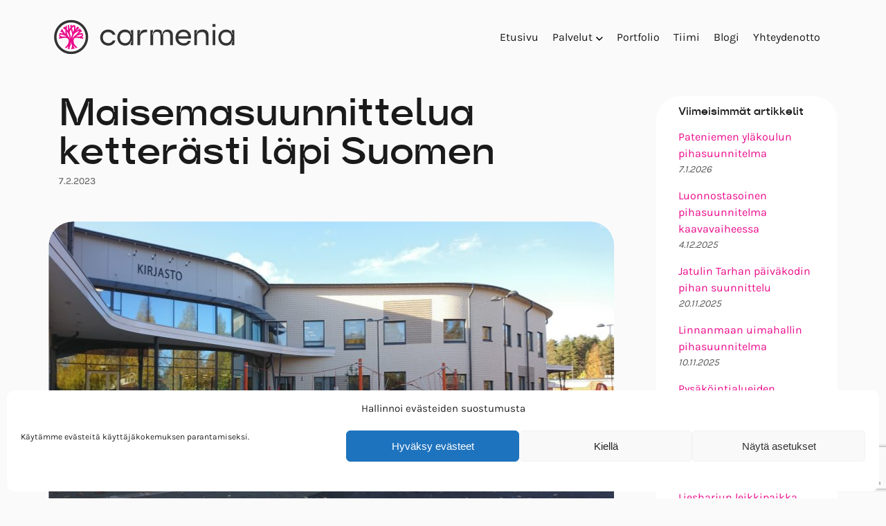

--- FILE ---
content_type: text/html; charset=UTF-8
request_url: https://carmenia.fi/blogi/maisemasuunnittelua-ketterasti-lapi-suomen/
body_size: 19689
content:
<!DOCTYPE html>
<html lang="fi" class="no-js">
<head>
	<meta charset="UTF-8">
	<meta name="viewport" content="width=device-width, initial-scale=1"/>
	<meta name="theme-color" content="#eb0c8c">
	<link rel="profile" href="http://gmpg.org/xfn/11">

	<title>Maisemasuunnittelua ketterästi läpi Suomen - Carmenia</title>

<!-- The SEO Framework tehnyt Sybre Waaijer -->
<meta name="robots" content="max-snippet:-1,max-image-preview:standard,max-video-preview:-1" />
<link rel="canonical" href="https://carmenia.fi/blogi/maisemasuunnittelua-ketterasti-lapi-suomen/" />
<meta name="description" content="Me Carmenian suunnittelemme piha-alueita niin julkisiin kuin yksityisiinkin kohteisiin läpi Suomen. Lue lisää ja tutustu kohteisiin!" />
<meta property="og:type" content="article" />
<meta property="og:locale" content="fi_FI" />
<meta property="og:site_name" content="Carmenia" />
<meta property="og:title" content="Maisemasuunnittelua ketterästi läpi Suomen" />
<meta property="og:description" content="Me Carmenian suunnittelemme piha-alueita niin julkisiin kuin yksityisiinkin kohteisiin läpi Suomen. Lue lisää ja tutustu kohteisiin!" />
<meta property="og:url" content="https://carmenia.fi/blogi/maisemasuunnittelua-ketterasti-lapi-suomen/" />
<meta property="og:image" content="https://carmenia.fi/wp-content/uploads/2022/04/Karsikon_koulu-scaled.jpg" />
<meta property="og:image:width" content="2560" />
<meta property="og:image:height" content="1440" />
<meta property="og:image:alt" content="Karsikon_koulu" />
<meta property="article:published_time" content="2023-02-07T09:24:28+00:00" />
<meta property="article:modified_time" content="2023-10-05T11:21:26+00:00" />
<meta name="twitter:card" content="summary_large_image" />
<meta name="twitter:title" content="Maisemasuunnittelua ketterästi läpi Suomen" />
<meta name="twitter:description" content="Me Carmenian suunnittelemme piha-alueita niin julkisiin kuin yksityisiinkin kohteisiin läpi Suomen. Lue lisää ja tutustu kohteisiin!" />
<meta name="twitter:image" content="https://carmenia.fi/wp-content/uploads/2022/04/Karsikon_koulu-scaled.jpg" />
<meta name="twitter:image:alt" content="Karsikon_koulu" />
<script type="application/ld+json">{"@context":"https://schema.org","@graph":[{"@type":"WebSite","@id":"https://carmenia.fi/#/schema/WebSite","url":"https://carmenia.fi/","name":"Carmenia","description":"Ympäristösuunnittelun ammattilainen","inLanguage":"fi","potentialAction":{"@type":"SearchAction","target":{"@type":"EntryPoint","urlTemplate":"https://carmenia.fi/search/{search_term_string}/"},"query-input":"required name=search_term_string"},"publisher":{"@type":"Organization","@id":"https://carmenia.fi/#/schema/Organization","name":"Carmenia","url":"https://carmenia.fi/"}},{"@type":"WebPage","@id":"https://carmenia.fi/blogi/maisemasuunnittelua-ketterasti-lapi-suomen/","url":"https://carmenia.fi/blogi/maisemasuunnittelua-ketterasti-lapi-suomen/","name":"Maisemasuunnittelua ketterästi läpi Suomen - Carmenia","description":"Me Carmenian suunnittelemme piha-alueita niin julkisiin kuin yksityisiinkin kohteisiin läpi Suomen. Lue lisää ja tutustu kohteisiin!","inLanguage":"fi","isPartOf":{"@id":"https://carmenia.fi/#/schema/WebSite"},"breadcrumb":{"@type":"BreadcrumbList","@id":"https://carmenia.fi/#/schema/BreadcrumbList","itemListElement":[{"@type":"ListItem","position":1,"item":"https://carmenia.fi/","name":"Carmenia"},{"@type":"ListItem","position":2,"item":"https://carmenia.fi/blogi/category/yleinen/","name":"Kategoria: Yleinen"},{"@type":"ListItem","position":3,"name":"Maisemasuunnittelua ketterästi läpi Suomen"}]},"potentialAction":{"@type":"ReadAction","target":"https://carmenia.fi/blogi/maisemasuunnittelua-ketterasti-lapi-suomen/"},"datePublished":"2023-02-07T09:24:28+00:00","dateModified":"2023-10-05T11:21:26+00:00","author":{"@type":"Person","@id":"https://carmenia.fi/#/schema/Person/29c9fd328abafa40c6e14084b8ffb98c","name":"Johanna Paaso"}}]}</script>
<!-- / The SEO Framework tehnyt Sybre Waaijer | 18.31ms meta | 6.85ms boot -->

<style id='wp-img-auto-sizes-contain-inline-css' type='text/css'>
img:is([sizes=auto i],[sizes^="auto," i]){contain-intrinsic-size:3000px 1500px}
/*# sourceURL=wp-img-auto-sizes-contain-inline-css */
</style>

<link rel='stylesheet' id='wp-block-library-css' href='https://carmenia.fi/wp-includes/css/dist/block-library/style.min.css?ver=6.9' type='text/css' media='all' />
<style id='wp-block-heading-inline-css' type='text/css'>
h1:where(.wp-block-heading).has-background,h2:where(.wp-block-heading).has-background,h3:where(.wp-block-heading).has-background,h4:where(.wp-block-heading).has-background,h5:where(.wp-block-heading).has-background,h6:where(.wp-block-heading).has-background{padding:1.25em 2.375em}h1.has-text-align-left[style*=writing-mode]:where([style*=vertical-lr]),h1.has-text-align-right[style*=writing-mode]:where([style*=vertical-rl]),h2.has-text-align-left[style*=writing-mode]:where([style*=vertical-lr]),h2.has-text-align-right[style*=writing-mode]:where([style*=vertical-rl]),h3.has-text-align-left[style*=writing-mode]:where([style*=vertical-lr]),h3.has-text-align-right[style*=writing-mode]:where([style*=vertical-rl]),h4.has-text-align-left[style*=writing-mode]:where([style*=vertical-lr]),h4.has-text-align-right[style*=writing-mode]:where([style*=vertical-rl]),h5.has-text-align-left[style*=writing-mode]:where([style*=vertical-lr]),h5.has-text-align-right[style*=writing-mode]:where([style*=vertical-rl]),h6.has-text-align-left[style*=writing-mode]:where([style*=vertical-lr]),h6.has-text-align-right[style*=writing-mode]:where([style*=vertical-rl]){rotate:180deg}
/*# sourceURL=https://carmenia.fi/wp-includes/blocks/heading/style.min.css */
</style>
<style id='wp-block-image-inline-css' type='text/css'>
.wp-block-image>a,.wp-block-image>figure>a{display:inline-block}.wp-block-image img{box-sizing:border-box;height:auto;max-width:100%;vertical-align:bottom}@media not (prefers-reduced-motion){.wp-block-image img.hide{visibility:hidden}.wp-block-image img.show{animation:show-content-image .4s}}.wp-block-image[style*=border-radius] img,.wp-block-image[style*=border-radius]>a{border-radius:inherit}.wp-block-image.has-custom-border img{box-sizing:border-box}.wp-block-image.aligncenter{text-align:center}.wp-block-image.alignfull>a,.wp-block-image.alignwide>a{width:100%}.wp-block-image.alignfull img,.wp-block-image.alignwide img{height:auto;width:100%}.wp-block-image .aligncenter,.wp-block-image .alignleft,.wp-block-image .alignright,.wp-block-image.aligncenter,.wp-block-image.alignleft,.wp-block-image.alignright{display:table}.wp-block-image .aligncenter>figcaption,.wp-block-image .alignleft>figcaption,.wp-block-image .alignright>figcaption,.wp-block-image.aligncenter>figcaption,.wp-block-image.alignleft>figcaption,.wp-block-image.alignright>figcaption{caption-side:bottom;display:table-caption}.wp-block-image .alignleft{float:left;margin:.5em 1em .5em 0}.wp-block-image .alignright{float:right;margin:.5em 0 .5em 1em}.wp-block-image .aligncenter{margin-left:auto;margin-right:auto}.wp-block-image :where(figcaption){margin-bottom:1em;margin-top:.5em}.wp-block-image.is-style-circle-mask img{border-radius:9999px}@supports ((-webkit-mask-image:none) or (mask-image:none)) or (-webkit-mask-image:none){.wp-block-image.is-style-circle-mask img{border-radius:0;-webkit-mask-image:url('data:image/svg+xml;utf8,<svg viewBox="0 0 100 100" xmlns="http://www.w3.org/2000/svg"><circle cx="50" cy="50" r="50"/></svg>');mask-image:url('data:image/svg+xml;utf8,<svg viewBox="0 0 100 100" xmlns="http://www.w3.org/2000/svg"><circle cx="50" cy="50" r="50"/></svg>');mask-mode:alpha;-webkit-mask-position:center;mask-position:center;-webkit-mask-repeat:no-repeat;mask-repeat:no-repeat;-webkit-mask-size:contain;mask-size:contain}}:root :where(.wp-block-image.is-style-rounded img,.wp-block-image .is-style-rounded img){border-radius:9999px}.wp-block-image figure{margin:0}.wp-lightbox-container{display:flex;flex-direction:column;position:relative}.wp-lightbox-container img{cursor:zoom-in}.wp-lightbox-container img:hover+button{opacity:1}.wp-lightbox-container button{align-items:center;backdrop-filter:blur(16px) saturate(180%);background-color:#5a5a5a40;border:none;border-radius:4px;cursor:zoom-in;display:flex;height:20px;justify-content:center;opacity:0;padding:0;position:absolute;right:16px;text-align:center;top:16px;width:20px;z-index:100}@media not (prefers-reduced-motion){.wp-lightbox-container button{transition:opacity .2s ease}}.wp-lightbox-container button:focus-visible{outline:3px auto #5a5a5a40;outline:3px auto -webkit-focus-ring-color;outline-offset:3px}.wp-lightbox-container button:hover{cursor:pointer;opacity:1}.wp-lightbox-container button:focus{opacity:1}.wp-lightbox-container button:focus,.wp-lightbox-container button:hover,.wp-lightbox-container button:not(:hover):not(:active):not(.has-background){background-color:#5a5a5a40;border:none}.wp-lightbox-overlay{box-sizing:border-box;cursor:zoom-out;height:100vh;left:0;overflow:hidden;position:fixed;top:0;visibility:hidden;width:100%;z-index:100000}.wp-lightbox-overlay .close-button{align-items:center;cursor:pointer;display:flex;justify-content:center;min-height:40px;min-width:40px;padding:0;position:absolute;right:calc(env(safe-area-inset-right) + 16px);top:calc(env(safe-area-inset-top) + 16px);z-index:5000000}.wp-lightbox-overlay .close-button:focus,.wp-lightbox-overlay .close-button:hover,.wp-lightbox-overlay .close-button:not(:hover):not(:active):not(.has-background){background:none;border:none}.wp-lightbox-overlay .lightbox-image-container{height:var(--wp--lightbox-container-height);left:50%;overflow:hidden;position:absolute;top:50%;transform:translate(-50%,-50%);transform-origin:top left;width:var(--wp--lightbox-container-width);z-index:9999999999}.wp-lightbox-overlay .wp-block-image{align-items:center;box-sizing:border-box;display:flex;height:100%;justify-content:center;margin:0;position:relative;transform-origin:0 0;width:100%;z-index:3000000}.wp-lightbox-overlay .wp-block-image img{height:var(--wp--lightbox-image-height);min-height:var(--wp--lightbox-image-height);min-width:var(--wp--lightbox-image-width);width:var(--wp--lightbox-image-width)}.wp-lightbox-overlay .wp-block-image figcaption{display:none}.wp-lightbox-overlay button{background:none;border:none}.wp-lightbox-overlay .scrim{background-color:#fff;height:100%;opacity:.9;position:absolute;width:100%;z-index:2000000}.wp-lightbox-overlay.active{visibility:visible}@media not (prefers-reduced-motion){.wp-lightbox-overlay.active{animation:turn-on-visibility .25s both}.wp-lightbox-overlay.active img{animation:turn-on-visibility .35s both}.wp-lightbox-overlay.show-closing-animation:not(.active){animation:turn-off-visibility .35s both}.wp-lightbox-overlay.show-closing-animation:not(.active) img{animation:turn-off-visibility .25s both}.wp-lightbox-overlay.zoom.active{animation:none;opacity:1;visibility:visible}.wp-lightbox-overlay.zoom.active .lightbox-image-container{animation:lightbox-zoom-in .4s}.wp-lightbox-overlay.zoom.active .lightbox-image-container img{animation:none}.wp-lightbox-overlay.zoom.active .scrim{animation:turn-on-visibility .4s forwards}.wp-lightbox-overlay.zoom.show-closing-animation:not(.active){animation:none}.wp-lightbox-overlay.zoom.show-closing-animation:not(.active) .lightbox-image-container{animation:lightbox-zoom-out .4s}.wp-lightbox-overlay.zoom.show-closing-animation:not(.active) .lightbox-image-container img{animation:none}.wp-lightbox-overlay.zoom.show-closing-animation:not(.active) .scrim{animation:turn-off-visibility .4s forwards}}@keyframes show-content-image{0%{visibility:hidden}99%{visibility:hidden}to{visibility:visible}}@keyframes turn-on-visibility{0%{opacity:0}to{opacity:1}}@keyframes turn-off-visibility{0%{opacity:1;visibility:visible}99%{opacity:0;visibility:visible}to{opacity:0;visibility:hidden}}@keyframes lightbox-zoom-in{0%{transform:translate(calc((-100vw + var(--wp--lightbox-scrollbar-width))/2 + var(--wp--lightbox-initial-left-position)),calc(-50vh + var(--wp--lightbox-initial-top-position))) scale(var(--wp--lightbox-scale))}to{transform:translate(-50%,-50%) scale(1)}}@keyframes lightbox-zoom-out{0%{transform:translate(-50%,-50%) scale(1);visibility:visible}99%{visibility:visible}to{transform:translate(calc((-100vw + var(--wp--lightbox-scrollbar-width))/2 + var(--wp--lightbox-initial-left-position)),calc(-50vh + var(--wp--lightbox-initial-top-position))) scale(var(--wp--lightbox-scale));visibility:hidden}}
/*# sourceURL=https://carmenia.fi/wp-includes/blocks/image/style.min.css */
</style>
<style id='wp-block-paragraph-inline-css' type='text/css'>
.is-small-text{font-size:.875em}.is-regular-text{font-size:1em}.is-large-text{font-size:2.25em}.is-larger-text{font-size:3em}.has-drop-cap:not(:focus):first-letter{float:left;font-size:8.4em;font-style:normal;font-weight:100;line-height:.68;margin:.05em .1em 0 0;text-transform:uppercase}body.rtl .has-drop-cap:not(:focus):first-letter{float:none;margin-left:.1em}p.has-drop-cap.has-background{overflow:hidden}:root :where(p.has-background){padding:1.25em 2.375em}:where(p.has-text-color:not(.has-link-color)) a{color:inherit}p.has-text-align-left[style*="writing-mode:vertical-lr"],p.has-text-align-right[style*="writing-mode:vertical-rl"]{rotate:180deg}
/*# sourceURL=https://carmenia.fi/wp-includes/blocks/paragraph/style.min.css */
</style>
<style id='global-styles-inline-css' type='text/css'>
:root{--wp--preset--aspect-ratio--square: 1;--wp--preset--aspect-ratio--4-3: 4/3;--wp--preset--aspect-ratio--3-4: 3/4;--wp--preset--aspect-ratio--3-2: 3/2;--wp--preset--aspect-ratio--2-3: 2/3;--wp--preset--aspect-ratio--16-9: 16/9;--wp--preset--aspect-ratio--9-16: 9/16;--wp--preset--color--black: #1a1a1a;--wp--preset--color--cyan-bluish-gray: #abb8c3;--wp--preset--color--white: #ffffff;--wp--preset--color--pale-pink: #f78da7;--wp--preset--color--vivid-red: #cf2e2e;--wp--preset--color--luminous-vivid-orange: #ff6900;--wp--preset--color--luminous-vivid-amber: #fcb900;--wp--preset--color--light-green-cyan: #7bdcb5;--wp--preset--color--vivid-green-cyan: #00d084;--wp--preset--color--pale-cyan-blue: #8ed1fc;--wp--preset--color--vivid-cyan-blue: #0693e3;--wp--preset--color--vivid-purple: #9b51e0;--wp--preset--color--magenta: #eb0c8c;--wp--preset--gradient--vivid-cyan-blue-to-vivid-purple: linear-gradient(135deg,rgb(6,147,227) 0%,rgb(155,81,224) 100%);--wp--preset--gradient--light-green-cyan-to-vivid-green-cyan: linear-gradient(135deg,rgb(122,220,180) 0%,rgb(0,208,130) 100%);--wp--preset--gradient--luminous-vivid-amber-to-luminous-vivid-orange: linear-gradient(135deg,rgb(252,185,0) 0%,rgb(255,105,0) 100%);--wp--preset--gradient--luminous-vivid-orange-to-vivid-red: linear-gradient(135deg,rgb(255,105,0) 0%,rgb(207,46,46) 100%);--wp--preset--gradient--very-light-gray-to-cyan-bluish-gray: linear-gradient(135deg,rgb(238,238,238) 0%,rgb(169,184,195) 100%);--wp--preset--gradient--cool-to-warm-spectrum: linear-gradient(135deg,rgb(74,234,220) 0%,rgb(151,120,209) 20%,rgb(207,42,186) 40%,rgb(238,44,130) 60%,rgb(251,105,98) 80%,rgb(254,248,76) 100%);--wp--preset--gradient--blush-light-purple: linear-gradient(135deg,rgb(255,206,236) 0%,rgb(152,150,240) 100%);--wp--preset--gradient--blush-bordeaux: linear-gradient(135deg,rgb(254,205,165) 0%,rgb(254,45,45) 50%,rgb(107,0,62) 100%);--wp--preset--gradient--luminous-dusk: linear-gradient(135deg,rgb(255,203,112) 0%,rgb(199,81,192) 50%,rgb(65,88,208) 100%);--wp--preset--gradient--pale-ocean: linear-gradient(135deg,rgb(255,245,203) 0%,rgb(182,227,212) 50%,rgb(51,167,181) 100%);--wp--preset--gradient--electric-grass: linear-gradient(135deg,rgb(202,248,128) 0%,rgb(113,206,126) 100%);--wp--preset--gradient--midnight: linear-gradient(135deg,rgb(2,3,129) 0%,rgb(40,116,252) 100%);--wp--preset--font-size--small: 13px;--wp--preset--font-size--medium: 20px;--wp--preset--font-size--large: 36px;--wp--preset--font-size--x-large: 42px;--wp--preset--font-size--h-5: 12px;--wp--preset--font-size--h-4: 24px;--wp--preset--font-size--h-3: 42px;--wp--preset--font-size--h-2: 64px;--wp--preset--spacing--20: 0.44rem;--wp--preset--spacing--30: 0.67rem;--wp--preset--spacing--40: 1rem;--wp--preset--spacing--50: 1.5rem;--wp--preset--spacing--60: 2.25rem;--wp--preset--spacing--70: 3.38rem;--wp--preset--spacing--80: 5.06rem;--wp--preset--shadow--natural: 6px 6px 9px rgba(0, 0, 0, 0.2);--wp--preset--shadow--deep: 12px 12px 50px rgba(0, 0, 0, 0.4);--wp--preset--shadow--sharp: 6px 6px 0px rgba(0, 0, 0, 0.2);--wp--preset--shadow--outlined: 6px 6px 0px -3px rgb(255, 255, 255), 6px 6px rgb(0, 0, 0);--wp--preset--shadow--crisp: 6px 6px 0px rgb(0, 0, 0);}:where(.is-layout-flex){gap: 0.5em;}:where(.is-layout-grid){gap: 0.5em;}body .is-layout-flex{display: flex;}.is-layout-flex{flex-wrap: wrap;align-items: center;}.is-layout-flex > :is(*, div){margin: 0;}body .is-layout-grid{display: grid;}.is-layout-grid > :is(*, div){margin: 0;}:where(.wp-block-columns.is-layout-flex){gap: 2em;}:where(.wp-block-columns.is-layout-grid){gap: 2em;}:where(.wp-block-post-template.is-layout-flex){gap: 1.25em;}:where(.wp-block-post-template.is-layout-grid){gap: 1.25em;}.has-black-color{color: var(--wp--preset--color--black) !important;}.has-cyan-bluish-gray-color{color: var(--wp--preset--color--cyan-bluish-gray) !important;}.has-white-color{color: var(--wp--preset--color--white) !important;}.has-pale-pink-color{color: var(--wp--preset--color--pale-pink) !important;}.has-vivid-red-color{color: var(--wp--preset--color--vivid-red) !important;}.has-luminous-vivid-orange-color{color: var(--wp--preset--color--luminous-vivid-orange) !important;}.has-luminous-vivid-amber-color{color: var(--wp--preset--color--luminous-vivid-amber) !important;}.has-light-green-cyan-color{color: var(--wp--preset--color--light-green-cyan) !important;}.has-vivid-green-cyan-color{color: var(--wp--preset--color--vivid-green-cyan) !important;}.has-pale-cyan-blue-color{color: var(--wp--preset--color--pale-cyan-blue) !important;}.has-vivid-cyan-blue-color{color: var(--wp--preset--color--vivid-cyan-blue) !important;}.has-vivid-purple-color{color: var(--wp--preset--color--vivid-purple) !important;}.has-black-background-color{background-color: var(--wp--preset--color--black) !important;}.has-cyan-bluish-gray-background-color{background-color: var(--wp--preset--color--cyan-bluish-gray) !important;}.has-white-background-color{background-color: var(--wp--preset--color--white) !important;}.has-pale-pink-background-color{background-color: var(--wp--preset--color--pale-pink) !important;}.has-vivid-red-background-color{background-color: var(--wp--preset--color--vivid-red) !important;}.has-luminous-vivid-orange-background-color{background-color: var(--wp--preset--color--luminous-vivid-orange) !important;}.has-luminous-vivid-amber-background-color{background-color: var(--wp--preset--color--luminous-vivid-amber) !important;}.has-light-green-cyan-background-color{background-color: var(--wp--preset--color--light-green-cyan) !important;}.has-vivid-green-cyan-background-color{background-color: var(--wp--preset--color--vivid-green-cyan) !important;}.has-pale-cyan-blue-background-color{background-color: var(--wp--preset--color--pale-cyan-blue) !important;}.has-vivid-cyan-blue-background-color{background-color: var(--wp--preset--color--vivid-cyan-blue) !important;}.has-vivid-purple-background-color{background-color: var(--wp--preset--color--vivid-purple) !important;}.has-black-border-color{border-color: var(--wp--preset--color--black) !important;}.has-cyan-bluish-gray-border-color{border-color: var(--wp--preset--color--cyan-bluish-gray) !important;}.has-white-border-color{border-color: var(--wp--preset--color--white) !important;}.has-pale-pink-border-color{border-color: var(--wp--preset--color--pale-pink) !important;}.has-vivid-red-border-color{border-color: var(--wp--preset--color--vivid-red) !important;}.has-luminous-vivid-orange-border-color{border-color: var(--wp--preset--color--luminous-vivid-orange) !important;}.has-luminous-vivid-amber-border-color{border-color: var(--wp--preset--color--luminous-vivid-amber) !important;}.has-light-green-cyan-border-color{border-color: var(--wp--preset--color--light-green-cyan) !important;}.has-vivid-green-cyan-border-color{border-color: var(--wp--preset--color--vivid-green-cyan) !important;}.has-pale-cyan-blue-border-color{border-color: var(--wp--preset--color--pale-cyan-blue) !important;}.has-vivid-cyan-blue-border-color{border-color: var(--wp--preset--color--vivid-cyan-blue) !important;}.has-vivid-purple-border-color{border-color: var(--wp--preset--color--vivid-purple) !important;}.has-vivid-cyan-blue-to-vivid-purple-gradient-background{background: var(--wp--preset--gradient--vivid-cyan-blue-to-vivid-purple) !important;}.has-light-green-cyan-to-vivid-green-cyan-gradient-background{background: var(--wp--preset--gradient--light-green-cyan-to-vivid-green-cyan) !important;}.has-luminous-vivid-amber-to-luminous-vivid-orange-gradient-background{background: var(--wp--preset--gradient--luminous-vivid-amber-to-luminous-vivid-orange) !important;}.has-luminous-vivid-orange-to-vivid-red-gradient-background{background: var(--wp--preset--gradient--luminous-vivid-orange-to-vivid-red) !important;}.has-very-light-gray-to-cyan-bluish-gray-gradient-background{background: var(--wp--preset--gradient--very-light-gray-to-cyan-bluish-gray) !important;}.has-cool-to-warm-spectrum-gradient-background{background: var(--wp--preset--gradient--cool-to-warm-spectrum) !important;}.has-blush-light-purple-gradient-background{background: var(--wp--preset--gradient--blush-light-purple) !important;}.has-blush-bordeaux-gradient-background{background: var(--wp--preset--gradient--blush-bordeaux) !important;}.has-luminous-dusk-gradient-background{background: var(--wp--preset--gradient--luminous-dusk) !important;}.has-pale-ocean-gradient-background{background: var(--wp--preset--gradient--pale-ocean) !important;}.has-electric-grass-gradient-background{background: var(--wp--preset--gradient--electric-grass) !important;}.has-midnight-gradient-background{background: var(--wp--preset--gradient--midnight) !important;}.has-small-font-size{font-size: var(--wp--preset--font-size--small) !important;}.has-medium-font-size{font-size: var(--wp--preset--font-size--medium) !important;}.has-large-font-size{font-size: var(--wp--preset--font-size--large) !important;}.has-x-large-font-size{font-size: var(--wp--preset--font-size--x-large) !important;}
/*# sourceURL=global-styles-inline-css */
</style>

<style id='classic-theme-styles-inline-css' type='text/css'>
/*! This file is auto-generated */
.wp-block-button__link{color:#fff;background-color:#32373c;border-radius:9999px;box-shadow:none;text-decoration:none;padding:calc(.667em + 2px) calc(1.333em + 2px);font-size:1.125em}.wp-block-file__button{background:#32373c;color:#fff;text-decoration:none}
/*# sourceURL=/wp-includes/css/classic-themes.min.css */
</style>
<link rel='stylesheet' id='contact-form-7-css' href='https://carmenia.fi/wp-content/plugins/contact-form-7/includes/css/styles.css?ver=6.1.4' type='text/css' media='all' />
<link rel='stylesheet' id='cmplz-general-css' href='https://carmenia.fi/wp-content/plugins/complianz-gdpr/assets/css/cookieblocker.min.css?ver=1765917255' type='text/css' media='all' />
<link rel='stylesheet' id='sib-front-css-css' href='https://carmenia.fi/wp-content/plugins/mailin/css/mailin-front.css?ver=6.9' type='text/css' media='all' />
<link rel='stylesheet' id='carmenia-stylesheet-css' href='https://carmenia.fi/wp-content/themes/carmenia/css/style.css?ver=1.1.3' type='text/css' media='all' />
<script type="text/javascript" src="https://carmenia.fi/wp-content/plugins/svg-support/vendor/DOMPurify/DOMPurify.min.js?ver=2.5.8" id="bodhi-dompurify-library-js"></script>
<script type="text/javascript" src="https://carmenia.fi/wp-includes/js/jquery/jquery.min.js?ver=3.7.1" id="jquery-core-js"></script>
<script type="text/javascript" src="https://carmenia.fi/wp-includes/js/jquery/jquery-migrate.min.js?ver=3.4.1" id="jquery-migrate-js"></script>
<script type="text/javascript" id="bodhi_svg_inline-js-extra">
/* <![CDATA[ */
var svgSettings = {"skipNested":""};
//# sourceURL=bodhi_svg_inline-js-extra
/* ]]> */
</script>
<script type="text/javascript" src="https://carmenia.fi/wp-content/plugins/svg-support/js/min/svgs-inline-min.js" id="bodhi_svg_inline-js"></script>
<script type="text/javascript" id="bodhi_svg_inline-js-after">
/* <![CDATA[ */
cssTarget={"Bodhi":"img.style-svg","ForceInlineSVG":"style-svg"};ForceInlineSVGActive="false";frontSanitizationEnabled="on";
//# sourceURL=bodhi_svg_inline-js-after
/* ]]> */
</script>
<script type="text/javascript" id="sib-front-js-js-extra">
/* <![CDATA[ */
var sibErrMsg = {"invalidMail":"Please fill out valid email address","requiredField":"Please fill out required fields","invalidDateFormat":"Please fill out valid date format","invalidSMSFormat":"Please fill out valid phone number"};
var ajax_sib_front_object = {"ajax_url":"https://carmenia.fi/wp-admin/admin-ajax.php","ajax_nonce":"a58d571531","flag_url":"https://carmenia.fi/wp-content/plugins/mailin/img/flags/"};
//# sourceURL=sib-front-js-js-extra
/* ]]> */
</script>
<script type="text/javascript" src="https://carmenia.fi/wp-content/plugins/mailin/js/mailin-front.js?ver=1768530207" id="sib-front-js-js"></script>

		<!-- GA Google Analytics @ https://m0n.co/ga -->
		<script>
			(function(i,s,o,g,r,a,m){i['GoogleAnalyticsObject']=r;i[r]=i[r]||function(){
			(i[r].q=i[r].q||[]).push(arguments)},i[r].l=1*new Date();a=s.createElement(o),
			m=s.getElementsByTagName(o)[0];a.async=1;a.src=g;m.parentNode.insertBefore(a,m)
			})(window,document,'script','https://www.google-analytics.com/analytics.js','ga');
			ga('create', 'UA-47123365-1', 'auto');
			ga('send', 'pageview');
		</script>

	<script>
document.addEventListener( 'wpcf7mailsent', function( event ) {
  ga( 'send', 'event', 'Yhteydenottolomake', 'submit' );
}, false );
</script>
			<style>.cmplz-hidden {
					display: none !important;
				}</style><script>(function(d){d.className = d.className.replace(/\bno-js\b/,'js')})(document.documentElement);</script>
<script type="text/javascript" src="https://cdn.by.wonderpush.com/sdk/1.1/wonderpush-loader.min.js" async></script>
<script type="text/javascript">
  window.WonderPush = window.WonderPush || [];
  window.WonderPush.push(['init', {"customDomain":"https:\/\/carmenia.fi\/wp-content\/plugins\/mailin\/","serviceWorkerUrl":"wonderpush-worker-loader.min.js?webKey=8ddbc551f3aa6f2c64fc768332973f110eebacb7523e8346f8eb5c0f6dd2c994","frameUrl":"wonderpush.min.html","webKey":"8ddbc551f3aa6f2c64fc768332973f110eebacb7523e8346f8eb5c0f6dd2c994"}]);
</script><link rel="icon" href="https://carmenia.fi/wp-content/uploads/2020/12/carmenia-ikoni.svg" sizes="32x32" />
<link rel="icon" href="https://carmenia.fi/wp-content/uploads/2020/12/carmenia-ikoni.svg" sizes="192x192" />
<link rel="apple-touch-icon" href="https://carmenia.fi/wp-content/uploads/2020/12/carmenia-ikoni.svg" />
<meta name="msapplication-TileImage" content="https://carmenia.fi/wp-content/uploads/2020/12/carmenia-ikoni.svg" />
		<style type="text/css" id="wp-custom-css">
			.single h1.entry-title {
	font-size: 3.5em;
}
@media (min-width: 768px) {
.gallery-columns-5 .gallery-item {
    width: calc(100%/6);
}
}		</style>
		
	<!-- Google tag (gtag.js) -->
	<script async src="https://www.googletagmanager.com/gtag/js?id=G-7MSNZSKCJ3"></script>
	<script>
	window.dataLayer = window.dataLayer || [];
	function gtag(){dataLayer.push(arguments);}
	gtag('js', new Date());

	gtag('config', 'G-7MSNZSKCJ3');
	</script>

	<script> (function(ss,ex){ window.ldfdr=window.ldfdr||function(){(ldfdr._q=ldfdr._q||[]).push([].slice.call(arguments));}; (function(d,s){ fs=d.getElementsByTagName(s)[0]; function ce(src){ var cs=d.createElement(s); cs.src=src; cs.async=1; fs.parentNode.insertBefore(cs,fs); }; ce('https://sc.lfeeder.com/lftracker_v1_'+ss+(ex?'_'+ex:'')+'.js'); })(document,'script'); })('JMvZ8g0nbPE72pOd'); </script>
</head>

<body data-cmplz=1 class="wp-singular post-template-default single single-post postid-1493 single-format-standard wp-custom-logo wp-theme-carmenia" itemscope="itemscope" itemtype="https://schema.org/WebPage" >

	
	<div id="container">

		
<a class="skip-link screen-reader-text" href="#content">Siirry suoraan sisältöön</a>

<header id="masthead" class="header" role="banner" itemscope="itemscope" itemtype="https://schema.org/WPHeader" >

	
	<div id="inner-header" class="container">

		<div class="row align-items-center justify-content-between no-gutters">

			<div id="logo" class="col-auto h1" itemprop="logo" >
													<a href="https://carmenia.fi/" class="custom-logo-link" rel="home"><img width="1" height="1" src="https://carmenia.fi/wp-content/uploads/2020/12/carmenia-logo.svg" class="custom-logo" alt="Carmenia logo" decoding="async" /></a>							</div>

			<nav id="main-navigation" class="clearfix" aria-label="Ensisijainen valikko" role="navigation" itemscope="itemscope" itemtype="https://schema.org/SiteNavigationElement" >
				<ul id="menu-paavalikko" class="menu main-menu"><li id="menu-item-18" class="menu-item menu-item-type-post_type menu-item-object-page menu-item-home menu-item-no-children"><a title="Etusivu" href="https://carmenia.fi/">Etusivu</a></li>
<li id="menu-item-20" class="menu-item menu-item-type-post_type menu-item-object-page menu-item-has-children"><a title="Palvelut" href="https://carmenia.fi/palvelut/">Palvelut<svg class="svg-icon" aria-hidden="true" role="img" focusable="false" xmlns="http://www.w3.org/2000/svg" width="20" height="12" viewBox="0 0 20 12"><polygon fill="" fill-rule="evenodd" points="1319.899 365.778 1327.678 358 1329.799 360.121 1319.899 370.021 1310 360.121 1312.121 358" transform="translate(-1310 -358)" /></svg></a><button class="menu-button" type="button"><svg class="svg-icon" aria-hidden="true" role="img" focusable="false" xmlns="http://www.w3.org/2000/svg" width="20" height="12" viewBox="0 0 20 12"><polygon fill="" fill-rule="evenodd" points="1319.899 365.778 1327.678 358 1329.799 360.121 1319.899 370.021 1310 360.121 1312.121 358" transform="translate(-1310 -358)" /></svg></button>
<ul class="sub-menu menu-odd menu-depth-1">
	<li id="menu-item-297" class="menu-item menu-item-type-post_type menu-item-object-page menu-item-no-children"><a title="Suunnittelu" href="https://carmenia.fi/suunnittelu/">Suunnittelu</a></li>
	<li id="menu-item-296" class="menu-item menu-item-type-post_type menu-item-object-page menu-item-no-children"><a title="Turvatarkastukset" href="https://carmenia.fi/leikki-ja-liikuntapaikkojen-turvatarkastukset/">Turvatarkastukset</a></li>
	<li id="menu-item-295" class="menu-item menu-item-type-post_type menu-item-object-page menu-item-no-children"><a title="Pihaneuvonta" href="https://carmenia.fi/pihaneuvonta/">Pihaneuvonta</a></li>
</ul>
</li>
<li id="menu-item-21" class="menu-item menu-item-type-post_type menu-item-object-page menu-item-no-children"><a title="Portfolio" href="https://carmenia.fi/portfolio/">Portfolio</a></li>
<li id="menu-item-22" class="menu-item menu-item-type-post_type menu-item-object-page menu-item-no-children"><a title="Tiimi" href="https://carmenia.fi/tiimi/">Tiimi</a></li>
<li id="menu-item-19" class="menu-item menu-item-type-post_type menu-item-object-page current_page_parent menu-item-no-children"><a title="Blogi" href="https://carmenia.fi/blogi/">Blogi</a></li>
<li id="menu-item-23" class="menu-item menu-item-type-post_type menu-item-object-page menu-item-no-children"><a title="Yhteydenotto" href="https://carmenia.fi/yhteydenotto/">Yhteydenotto</a></li>
</ul>			</nav>

			<div id="mobile-menu-toggle" class="col-auto">
				<button id="mobile-menu-button" type="button"><svg class="svg-icon" aria-hidden="true" role="img" focusable="false" viewBox="0 0 24 24" width="24" height="24" xmlns="http://www.w3.org/2000/svg"><path fill="" fill-rule="evenodd" d="M4.5 6H19.5V7.5H4.5V6ZM4.5 12H19.5V13.5H4.5V12ZM19.5 18H4.5V19.5H19.5V18Z" /></svg></button>
			</div>

		</div>

	</div>

	
</header>

<nav id="main-navigation-mobile" class="clearfix" aria-label="Mobiilivalikko" role="navigation" itemscope="itemscope" itemtype="https://schema.org/SiteNavigationElement" >
	<ul id="menu-paavalikko-1" class="menu main-menu"><li class="menu-item menu-item-type-post_type menu-item-object-page menu-item-home menu-item-no-children"><a title="Etusivu" href="https://carmenia.fi/">Etusivu</a></li>
<li class="menu-item menu-item-type-post_type menu-item-object-page menu-item-has-children"><a title="Palvelut" href="https://carmenia.fi/palvelut/">Palvelut<svg class="svg-icon" aria-hidden="true" role="img" focusable="false" xmlns="http://www.w3.org/2000/svg" width="20" height="12" viewBox="0 0 20 12"><polygon fill="" fill-rule="evenodd" points="1319.899 365.778 1327.678 358 1329.799 360.121 1319.899 370.021 1310 360.121 1312.121 358" transform="translate(-1310 -358)" /></svg></a><button class="menu-button" type="button"><svg class="svg-icon" aria-hidden="true" role="img" focusable="false" xmlns="http://www.w3.org/2000/svg" width="20" height="12" viewBox="0 0 20 12"><polygon fill="" fill-rule="evenodd" points="1319.899 365.778 1327.678 358 1329.799 360.121 1319.899 370.021 1310 360.121 1312.121 358" transform="translate(-1310 -358)" /></svg></button>
<ul class="sub-menu menu-odd menu-depth-1">
	<li class="menu-item menu-item-type-post_type menu-item-object-page menu-item-no-children"><a title="Suunnittelu" href="https://carmenia.fi/suunnittelu/">Suunnittelu</a></li>
	<li class="menu-item menu-item-type-post_type menu-item-object-page menu-item-no-children"><a title="Turvatarkastukset" href="https://carmenia.fi/leikki-ja-liikuntapaikkojen-turvatarkastukset/">Turvatarkastukset</a></li>
	<li class="menu-item menu-item-type-post_type menu-item-object-page menu-item-no-children"><a title="Pihaneuvonta" href="https://carmenia.fi/pihaneuvonta/">Pihaneuvonta</a></li>
</ul>
</li>
<li class="menu-item menu-item-type-post_type menu-item-object-page menu-item-no-children"><a title="Portfolio" href="https://carmenia.fi/portfolio/">Portfolio</a></li>
<li class="menu-item menu-item-type-post_type menu-item-object-page menu-item-no-children"><a title="Tiimi" href="https://carmenia.fi/tiimi/">Tiimi</a></li>
<li class="menu-item menu-item-type-post_type menu-item-object-page current_page_parent menu-item-no-children"><a title="Blogi" href="https://carmenia.fi/blogi/">Blogi</a></li>
<li class="menu-item menu-item-type-post_type menu-item-object-page menu-item-no-children"><a title="Yhteydenotto" href="https://carmenia.fi/yhteydenotto/">Yhteydenotto</a></li>
</ul></nav>

		<div id="content">

			

<div id="inner-content" class="container">

	
	<div class="row row-main has-right-sidebar">

		<div id="main" class="col-lg-9 order-lg-1 clearfix" role="main" itemprop="mainContentOfPage" >

		
		
							
				
<article id="post-1493" class="clearfix post-1493 post type-post status-publish format-standard has-post-thumbnail hentry category-yleinen tag-hoivakotipiha tag-koulupiha tag-maisemasuunnittelija tag-maisemasuunnittelu tag-paivakotipiha tag-pihasuunnitelma tag-pihasuunnittelu" role="article" itemscope="itemscope" itemtype="https://schema.org/Blog" >

	<header class="entry-header">

		<h1 class="entry-title" itemprop="headline" ><strong>Mai&shy;se&shy;ma&shy;suun&shy;nit&shy;te&shy;lua ketterästi läpi Suomen</strong></h1>

		<p class="entry-meta">
		<span class="posted-on"><a href="https://carmenia.fi/blogi/maisemasuunnittelua-ketterasti-lapi-suomen/" rel="bookmark"><time class="entry-date published" datetime="2023-02-07T11:24:28+02:00">7.2.2023</time></a></span></p>
	</header>

	
		<div class="post__thumbnail">

			<img width="818" height="458" src="https://carmenia.fi/wp-content/uploads/2022/04/Karsikon_koulu-818x458.jpg" class="attachment-carmenia-thumb-818x458 size-carmenia-thumb-818x458 wp-post-image" alt="Karsikon_koulu" decoding="async" fetchpriority="high" srcset="https://carmenia.fi/wp-content/uploads/2022/04/Karsikon_koulu-818x458.jpg 818w, https://carmenia.fi/wp-content/uploads/2022/04/Karsikon_koulu-300x169.jpg 300w" sizes="(max-width: 818px) 100vw, 818px" />
		</div>

	
	<section class="entry-content clearfix" itemprop="text" >

		
<p>Me Carmenian maisemasuunnittelutoimistossa palvelemme asiakkaitamme Oulusta käsin. Suunnittelemme piha-alueita niin julkisiin kuin yksityisiinkin kohteisiin läpi Suomen.&nbsp;</p>



<h2 class="wp-block-heading" style="font-size:32px">Palvelemme ammattitaidolla koko Suomen alueella</h2>



<p>Meille kyse ei ole ainoastaan pihasuunnitelmasta vaan elävästä ympäristöstä. Teemme jokaisen projektin asiakas keskiössä ja tavoitteenamme onkin rakentaa inspiroivaa ja aktivoivaa ympäristöä ihmisten ja yhteisöjen toiminnan tueksi. Haluamme keventää asiakkaidemme mieltä ja olla heille ympäristösuunnittelun luottokumppani. Kattavaan osaamisalueeseemme kuuluu mm. päiväkoti-, koulu-, hoivakoti-, sekä taloyhtiöpihojen suunnittelu.&nbsp;</p>



<p>Toimistomme sijaitsee Oulussa, mutta teemme maisemasuunnittelua erityisesti julkisiin kohteisiin myös muualle Suomessa. Viime vuonna kohteita suunniteltiin mm. Helsinkiin, Joensuuhun ja Tampereelle.&nbsp;</p>


<div class="wp-block-image">
<figure class="aligncenter"><img decoding="async" src="https://lh5.googleusercontent.com/Xdv175aMWFoBTq2UtG4PJVmBYFNK2c4AkADBWMCwriqQ5vhYcZgPGzxlW0fmzIQ_UTCdQhUeVkYP2GnpUucEEL0H-0BUsY7RNPckozAwhPCsiPPbkDhzm8mh5nQ5ui7P9eYjU_D4FMEwr6QqoEZzHLw" alt="hoivakodin pihasuunnitelma"/></figure>
</div>


<p>Maisemasuunnitteluprosessi alkaa aina asiakkaan tarpeiden ja toiveiden kartoituksesta. Teemme suunnittelun aloituskäynnin itse kohteessa, jotta voimme havainnoida maastoa, kasvillisuutta sekä ympäristöä. Huomioimme aina asiakkaan toiveet ja tarpeet, aikataulun ja suunnittelemme budjetin puitteissa.&nbsp; Teemme huolellisen yksityiskohtaisen työsuunnitelman, joka mahdollistaa kustannustehokkaan prosessin.</p>



<p>Aloituskäynnin jälkeen hoidamme työt yleensä etänä, sillä suunnittelukokoukset on mahdollista pitää etänä, esimerkiksi Teamsin kautta ja käytämme etätyökaluja tiedon jakamiseen muiden suunnittelijoiden kanssa. Näin saamme muiden suunnittelijoiden suunnitelmia meidän työn taustalle ja voimme itse jakaa muille helposti tietoa.&nbsp;</p>


<div class="wp-block-image">
<figure class="aligncenter"><img decoding="async" src="https://lh3.googleusercontent.com/uzx2IBZg0tP93QW7rrIrsnd8BsQ47k8NrBT5Re5jD_2iwrq6Ry3cgd0tvtl1nuoJDh3j1gHUXBC2xBqpQzS2Uor_ivbX4hp3JcbF_Pvfju-vzrETLij24NKeBT8GN9uviwgHLWluP5wZmfkVTrY2pYs" alt="maisemasuunnitelma"/></figure>
</div>


<p>Työmaavaiheessa&nbsp; käymme sen sijaan usein paikalla varmistamassa, että toteutus vastaa suunniteltua. Osallistamme asiakasta suunnitteluprosessin aikana ja pidämme asiakkaan aina ajan tasalla työn etenemisestä. Avain työmme onnistumiseen on jatkuva vuoropuhelu asiakkaan kanssa.&nbsp;&nbsp;</p>



<h2 class="wp-block-heading" style="font-size:32px"><strong>Millaisia projekteja Carmenian maisemasuunnittelijat tekevät?&nbsp;</strong></h2>



<p>Viime vuonna Carmenia suunnitteli piha-alueita erityisesti julkisiin kohteisiin niin Oulussa kuin muuallakin Suomessa. Piha-alueet suunniteltiin mm. hoivakotiin Turkuun, päiväkotiin Tampereelle, sekä useisiin taloyhtiöihin Helsinkiin, Vantaalle, Espooseen ja Ouluun. Alla lyhyesti muutamasta suunnittelemastamme kohteesta viime vuodelta.&nbsp;</p>



<h3 class="wp-block-heading" style="font-size:25px">Karsikon koulun pihasuunnitelma &#8211; Joensuu&nbsp;</h3>



<p>Carmenia vastasi uuden Karsikon koulupihan suunnittelusta Joensuussa. Siellä oppilaiden sisäänkäynnit ovat selkeästi omilla pihoillaan. , Pihan toiminnot suunniteltiin niin, että lähellä kunkin luokka-asteen sisäänkäyntiä olisi heille sopivia toimintoja. Esikoululaisten piha suunniteltiin omaksi, rajatuksi kokonaisuudekseen. Haluamme suunnitella toimivia, lasten kehitystä tukevia ympäristöjä, joten tämänkaltaiset projektit ovat tiimillemme erityisen mielekkäitä. Voit lukea lisää taustoista sekä suunnitelmasta artikkelistamme <a href="https://carmenia.fi/blogi/karsikon-koulun-suunnittelu/">täältä</a>.&nbsp;</p>


<div class="wp-block-image">
<figure class="aligncenter size-full"><img decoding="async" width="2560" height="1707" src="https://carmenia.fi/wp-content/uploads/2023/02/Karjalainen_Mikko-Makkonen-scaled.jpg" alt="Karsikon koulun pihasuunnitelma " class="wp-image-1494" srcset="https://carmenia.fi/wp-content/uploads/2023/02/Karjalainen_Mikko-Makkonen-scaled.jpg 2560w, https://carmenia.fi/wp-content/uploads/2023/02/Karjalainen_Mikko-Makkonen-300x200.jpg 300w, https://carmenia.fi/wp-content/uploads/2023/02/Karjalainen_Mikko-Makkonen-1024x683.jpg 1024w, https://carmenia.fi/wp-content/uploads/2023/02/Karjalainen_Mikko-Makkonen-768x512.jpg 768w, https://carmenia.fi/wp-content/uploads/2023/02/Karjalainen_Mikko-Makkonen-1536x1024.jpg 1536w, https://carmenia.fi/wp-content/uploads/2023/02/Karjalainen_Mikko-Makkonen-2048x1365.jpg 2048w" sizes="(max-width: 2560px) 100vw, 2560px" /><figcaption class="wp-element-caption">Lähde: Karjalainen / Mikko Makkonen</figcaption></figure>
</div>


<h3 class="wp-block-heading" style="font-size:25px">Nappulaniemen päiväkodin pihasuunnitelma &#8211; Tampere</h3>



<p>Tampereella vuonna 2022 avattu Päiväkoti Nappulaniemi toteutettiin toimivan arjen ja kestävän kehityksen ehdoilla. Carmenian vastuulla oli suunnitella päiväkodin suuri piha-alue, jonne haluttiin monipuoliset piha-alueet sekä pienille, että isoille lapsille, sekä pelikenttä. Piha-alueelle käytettiin vaihtelevasti eri materiaaleja, ja pihalta löytyy niin nurmikenttää, tekonurmea, betonilaattaa, asfalttia, kivituhkaa, hiekkaa, turvahaketta, kuorikatetta kuin istutuksiakin.</p>


<div class="wp-block-image">
<figure class="aligncenter"><img decoding="async" src="https://lh4.googleusercontent.com/vQF0d44fYSwVlA48U8EfxeUL_qOUcVBx4yoj4k9c7kxUYTzAOHICQYh60KKGRLpG67_M6bPanx7hfASzb2CW2sNDEdI09mEgLQpxCDidYE7DAIrbOmO18pKWR-LX-Mdcb18LE5tX-SIe3BO1Jz7pkhM" alt="Nappulaniemen päiväkodin pihasuunnitelma"/><figcaption class="wp-element-caption">Lähde <a href="https://lapti.fi/toimiva-arki-ja-kestava-kehitys-kohtaavat-paivakoti-nappulaniemessa/" target="_blank" rel="noreferrer noopener">Lapti</a></figcaption></figure>
</div>


<h3 class="wp-block-heading" style="font-size:25px">Metsolan koulun pihasuunnitelma &#8211; Helsinki</h3>



<p>Metsolan alakoulu Helsingissä avattiin nyt vuoden 2023 tammikuussa. Metsolan koulun suunnittelussa erityistä huomiota kiinnitettiin ympäristöasioihin ja kohteelle haettiinkin RTS-ympäristösertifikaattia, Ympäristöasioita ja elinkaarikestävyyttä huomioitiin myös pihan ratkaisuissa.  Projekti toteutettiin yhdessä <a href="https://hoivatilat.fi/referenssit/metsolan-koulu/" target="_blank" rel="noreferrer noopener">Hoivatilojen</a> kanssa. Suunnittelimme koulupihan niin, että se monipuolisuudellaan rohkaisee lapsia liikkumaan ja leikkimään. Oleellista oli tietysti myös turvallisuus ja valvottavuus, sekä edellä mainitut elinkaarikestävyyteen liittyvät tekijät.  </p>



<p>Voit lukea lisää koulupihojen suunnittelusta yleisesti<a href="https://carmenia.fi/blogi/koulupihan-suunnittelu/"> täältä.&nbsp;</a></p>



<p>Tällä hetkellä rakennusvaiheessa ovat suunnittelemistamme kohteista  mm. Heinätorin päiväkoti Oulussa ja <a href="https://toivohomes.fi/kohteet/helsingin-rantahelmi/" data-type="link" data-id="https://toivohomes.fi/kohteet/helsingin-rantahelmi/">As. Oy Helsingin Rantahelmen </a><a href="https://toivohomes.fi/kohteet/helsingin-rantahelmi/" data-type="link" data-id="https://toivohomes.fi/kohteet/helsingin-rantahelmi/" target="_blank" rel="noreferrer noopener">asunnot</a><a href="https://toivohomes.fi/kohteet/helsingin-rantahelmi/" data-type="link" data-id="https://toivohomes.fi/kohteet/helsingin-rantahelmi/">, </a>joiden asukaspihan suunnittelusta vastasi Carmenia,. Kulttuurihistoriallisestikin tunnettu Ramsinranta on sijaintina täysin omaa luokkaansa, sillä lähellä on rantaa ja luontoa. Suojaisalla asukaspihalla on mm. pieni leikkipiha, grillipaikka, pergola ja kuntoiluvälineitä. </p>



<p><strong><em>Meille ympäristö on sydämen asia ja suunnittelemme julkisia piha-alueita aina loppukäyttäjä ja asiakas keskiössä. Mikäli siis etsit ammattitaitoista, rohkeaa ja ketterää maisemasuunnittelijaa projektiisi, ethän epäröi olla meihin yhteydessä!</em></strong></p>

		
	</section>

	<footer class="entry-footer clearfix">

		
			<p class="tags"><a href="https://carmenia.fi/avainsanat/hoivakotipiha/" rel="tag">hoivakotipiha</a> <a href="https://carmenia.fi/avainsanat/koulupiha/" rel="tag">koulupiha</a> <a href="https://carmenia.fi/avainsanat/maisemasuunnittelija/" rel="tag">maisemasuunnittelija</a> <a href="https://carmenia.fi/avainsanat/maisemasuunnittelu/" rel="tag">maisemasuunnittelu</a> <a href="https://carmenia.fi/avainsanat/paivakotipiha/" rel="tag">päiväkotipiha</a> <a href="https://carmenia.fi/avainsanat/pihasuunnitelma/" rel="tag">pihasuunnitelma</a> <a href="https://carmenia.fi/avainsanat/pihasuunnittelu/" rel="tag">pihasuunnittelu</a></p>
		
	</footer>

</article>

			
		
		
	</div>
	
	<div id="right-sidebar" class="sidebar col-lg-3 order-lg-2" role="complementary" role="complementary" itemscope="itemscope" itemtype="https://schema.org/WPSideBar" >
		
		<div id="recent-posts-2" class="widget widget_recent_entries">
		<h4 class="widgettitle">Viimeisimmät artikkelit</h4>
		<ul>
											<li>
					<a href="https://carmenia.fi/blogi/pateniemen-ylakoulun-pihasuunnitelma/">Pateniemen yläkoulun pihasuunnitelma</a>
											<span class="post-date">7.1.2026</span>
									</li>
											<li>
					<a href="https://carmenia.fi/blogi/luonnostasoinen-pihasuunnitelma-kaavavaiheessa/">Luonnostasoinen pihasuunnitelma kaavavaiheessa</a>
											<span class="post-date">4.12.2025</span>
									</li>
											<li>
					<a href="https://carmenia.fi/blogi/jatulin-tarhan-paivakodin-pihan-suunnittelu/">Jatulin Tarhan päiväkodin pihan suunnittelu</a>
											<span class="post-date">20.11.2025</span>
									</li>
											<li>
					<a href="https://carmenia.fi/blogi/linnanmaan-uimahallin-pihasuunnitelma/">Linnanmaan uimahallin pihasuunnitelma</a>
											<span class="post-date">10.11.2025</span>
									</li>
											<li>
					<a href="https://carmenia.fi/blogi/pysakointialueiden-hulevesien-hallinta-biosuodatusalueilla-ja-sadepuutarhoilla/">Pysäköintialueiden hulevesien hallinta biosuodatusalueilla ja sadepuutarhoilla</a>
											<span class="post-date">21.10.2025</span>
									</li>
											<li>
					<a href="https://carmenia.fi/blogi/luonnonlaheinen-liesharjun-leikkipaikka/">Luonnonläheinen Liesharjun leikkipaikka</a>
											<span class="post-date">10.9.2025</span>
									</li>
											<li>
					<a href="https://carmenia.fi/blogi/koulun-piha-oppimisen-tukena/">Koulun piha oppimisen tukena</a>
											<span class="post-date">26.8.2025</span>
									</li>
											<li>
					<a href="https://carmenia.fi/blogi/esteettomyys-tarkoittaa-kaikille-suunniteltua-ymparistoa/">Esteettömyys tarkoittaa kaikille suunniteltua ympäristöä</a>
											<span class="post-date">9.7.2025</span>
									</li>
											<li>
					<a href="https://carmenia.fi/blogi/viherrakentaminen-ja-kunnossapito-pitkan-aikavalin-nakokulmasta-mita-kannattaa-huomioida-jo-suunnitteluvaiheessa/">Viherrakentaminen ja kunnossapito pitkän aikavälin näkökulmasta – mitä kannattaa huomioida jo suunnitteluvaiheessa?</a>
											<span class="post-date">25.6.2025</span>
									</li>
											<li>
					<a href="https://carmenia.fi/blogi/paivakodin-piha-oppimisen-tukena/">Päiväkodin piha oppimisen tukena</a>
											<span class="post-date">11.6.2025</span>
									</li>
					</ul>

		</div><div id="tag_cloud-2" class="widget widget_tag_cloud"><h4 class="widgettitle">Avainsanat</h4><div class="tagcloud"><a href="https://carmenia.fi/avainsanat/harjoittelu/" class="tag-cloud-link tag-link-52 tag-link-position-1" style="font-size: 11.157894736842pt;" aria-label="harjoittelu (5 kohdetta)">harjoittelu</a>
<a href="https://carmenia.fi/avainsanat/havukasvit/" class="tag-cloud-link tag-link-31 tag-link-position-2" style="font-size: 9.2631578947368pt;" aria-label="havukasvit (3 kohdetta)">havukasvit</a>
<a href="https://carmenia.fi/avainsanat/hoito-ohje/" class="tag-cloud-link tag-link-37 tag-link-position-3" style="font-size: 14.315789473684pt;" aria-label="hoito-ohje (11 kohdetta)">hoito-ohje</a>
<a href="https://carmenia.fi/avainsanat/hulevesi/" class="tag-cloud-link tag-link-122 tag-link-position-4" style="font-size: 8pt;" aria-label="hulevesi (2 kohdetta)">hulevesi</a>
<a href="https://carmenia.fi/avainsanat/istutussuunnittelu/" class="tag-cloud-link tag-link-14 tag-link-position-5" style="font-size: 11.894736842105pt;" aria-label="istutussuunnittelu (6 kohdetta)">istutussuunnittelu</a>
<a href="https://carmenia.fi/avainsanat/kesy/" class="tag-cloud-link tag-link-104 tag-link-position-6" style="font-size: 8pt;" aria-label="kesy (2 kohdetta)">kesy</a>
<a href="https://carmenia.fi/avainsanat/konsultointikaynti/" class="tag-cloud-link tag-link-6 tag-link-position-7" style="font-size: 9.2631578947368pt;" aria-label="konsultointikäynti (3 kohdetta)">konsultointikäynti</a>
<a href="https://carmenia.fi/avainsanat/korttelipiha/" class="tag-cloud-link tag-link-99 tag-link-position-8" style="font-size: 8pt;" aria-label="korttelipiha (2 kohdetta)">korttelipiha</a>
<a href="https://carmenia.fi/avainsanat/koulun-piha/" class="tag-cloud-link tag-link-130 tag-link-position-9" style="font-size: 10.315789473684pt;" aria-label="koulun piha (4 kohdetta)">koulun piha</a>
<a href="https://carmenia.fi/avainsanat/koulupiha/" class="tag-cloud-link tag-link-102 tag-link-position-10" style="font-size: 10.315789473684pt;" aria-label="koulupiha (4 kohdetta)">koulupiha</a>
<a href="https://carmenia.fi/avainsanat/leikkipaikka/" class="tag-cloud-link tag-link-34 tag-link-position-11" style="font-size: 11.157894736842pt;" aria-label="leikkipaikka (5 kohdetta)">leikkipaikka</a>
<a href="https://carmenia.fi/avainsanat/leikkipaikkatarkastus/" class="tag-cloud-link tag-link-87 tag-link-position-12" style="font-size: 9.2631578947368pt;" aria-label="leikkipaikkatarkastus (3 kohdetta)">leikkipaikkatarkastus</a>
<a href="https://carmenia.fi/avainsanat/luonnon-monimuotoisuus/" class="tag-cloud-link tag-link-131 tag-link-position-13" style="font-size: 9.2631578947368pt;" aria-label="luonnon monimuotoisuus (3 kohdetta)">luonnon monimuotoisuus</a>
<a href="https://carmenia.fi/avainsanat/maisemasuunnittelija/" class="tag-cloud-link tag-link-77 tag-link-position-14" style="font-size: 20.947368421053pt;" aria-label="maisemasuunnittelija (50 kohdetta)">maisemasuunnittelija</a>
<a href="https://carmenia.fi/avainsanat/maisemasuunnittelu/" class="tag-cloud-link tag-link-75 tag-link-position-15" style="font-size: 21.263157894737pt;" aria-label="maisemasuunnittelu (54 kohdetta)">maisemasuunnittelu</a>
<a href="https://carmenia.fi/avainsanat/neuvontakaynti/" class="tag-cloud-link tag-link-5 tag-link-position-16" style="font-size: 10.315789473684pt;" aria-label="neuvontakäynti (4 kohdetta)">neuvontakäynti</a>
<a href="https://carmenia.fi/avainsanat/pensaat/" class="tag-cloud-link tag-link-49 tag-link-position-17" style="font-size: 9.2631578947368pt;" aria-label="pensaat (3 kohdetta)">pensaat</a>
<a href="https://carmenia.fi/avainsanat/pihaneuvonta/" class="tag-cloud-link tag-link-3 tag-link-position-18" style="font-size: 10.315789473684pt;" aria-label="pihaneuvonta (4 kohdetta)">pihaneuvonta</a>
<a href="https://carmenia.fi/avainsanat/pihasuunnitelma/" class="tag-cloud-link tag-link-38 tag-link-position-19" style="font-size: 14.631578947368pt;" aria-label="pihasuunnitelma (12 kohdetta)">pihasuunnitelma</a>
<a href="https://carmenia.fi/avainsanat/pihasuunnittelija/" class="tag-cloud-link tag-link-17 tag-link-position-20" style="font-size: 10.315789473684pt;" aria-label="pihasuunnittelija (4 kohdetta)">pihasuunnittelija</a>
<a href="https://carmenia.fi/avainsanat/pihasuunnittelu/" class="tag-cloud-link tag-link-7 tag-link-position-21" style="font-size: 22pt;" aria-label="pihasuunnittelu (64 kohdetta)">pihasuunnittelu</a>
<a href="https://carmenia.fi/avainsanat/pihavalaistus/" class="tag-cloud-link tag-link-65 tag-link-position-22" style="font-size: 8pt;" aria-label="pihavalaistus (2 kohdetta)">pihavalaistus</a>
<a href="https://carmenia.fi/avainsanat/pihavinkkeja/" class="tag-cloud-link tag-link-8 tag-link-position-23" style="font-size: 16.842105263158pt;" aria-label="pihavinkkejä (20 kohdetta)">pihavinkkejä</a>
<a href="https://carmenia.fi/avainsanat/puunhalausviikko/" class="tag-cloud-link tag-link-139 tag-link-position-24" style="font-size: 8pt;" aria-label="puunhalausviikko (2 kohdetta)">puunhalausviikko</a>
<a href="https://carmenia.fi/avainsanat/paivakodin-piha/" class="tag-cloud-link tag-link-134 tag-link-position-25" style="font-size: 10.315789473684pt;" aria-label="päiväkodin piha (4 kohdetta)">päiväkodin piha</a>
<a href="https://carmenia.fi/avainsanat/paivakotipiha/" class="tag-cloud-link tag-link-96 tag-link-position-26" style="font-size: 11.894736842105pt;" aria-label="päiväkotipiha (6 kohdetta)">päiväkotipiha</a>
<a href="https://carmenia.fi/avainsanat/paivakotipihansuunnittelu/" class="tag-cloud-link tag-link-97 tag-link-position-27" style="font-size: 11.157894736842pt;" aria-label="päiväkotipihansuunnittelu (5 kohdetta)">päiväkotipihansuunnittelu</a>
<a href="https://carmenia.fi/avainsanat/suunnitteluprosessi/" class="tag-cloud-link tag-link-84 tag-link-position-28" style="font-size: 8pt;" aria-label="suunnitteluprosessi (2 kohdetta)">suunnitteluprosessi</a>
<a href="https://carmenia.fi/avainsanat/taloyhtion-hoito/" class="tag-cloud-link tag-link-36 tag-link-position-29" style="font-size: 10.315789473684pt;" aria-label="Taloyhtiön hoito (4 kohdetta)">Taloyhtiön hoito</a>
<a href="https://carmenia.fi/avainsanat/talvi/" class="tag-cloud-link tag-link-115 tag-link-position-30" style="font-size: 8pt;" aria-label="talvi (2 kohdetta)">talvi</a>
<a href="https://carmenia.fi/avainsanat/talvivalaistus/" class="tag-cloud-link tag-link-66 tag-link-position-31" style="font-size: 8pt;" aria-label="talvivalaistus (2 kohdetta)">talvivalaistus</a>
<a href="https://carmenia.fi/avainsanat/tiimi/" class="tag-cloud-link tag-link-121 tag-link-position-32" style="font-size: 8pt;" aria-label="tiimi (2 kohdetta)">tiimi</a>
<a href="https://carmenia.fi/avainsanat/turvallisuus/" class="tag-cloud-link tag-link-33 tag-link-position-33" style="font-size: 9.2631578947368pt;" aria-label="turvallisuus (3 kohdetta)">turvallisuus</a>
<a href="https://carmenia.fi/avainsanat/turvatarkastus/" class="tag-cloud-link tag-link-95 tag-link-position-34" style="font-size: 9.2631578947368pt;" aria-label="turvatarkastus (3 kohdetta)">turvatarkastus</a>
<a href="https://carmenia.fi/avainsanat/tyo-maisemasuunniittelijana/" class="tag-cloud-link tag-link-103 tag-link-position-35" style="font-size: 9.2631578947368pt;" aria-label="työ maisemasuunniittelijana (3 kohdetta)">työ maisemasuunniittelijana</a>
<a href="https://carmenia.fi/avainsanat/viherkatto/" class="tag-cloud-link tag-link-128 tag-link-position-36" style="font-size: 9.2631578947368pt;" aria-label="viherkatto (3 kohdetta)">viherkatto</a>
<a href="https://carmenia.fi/avainsanat/viherpaivat/" class="tag-cloud-link tag-link-125 tag-link-position-37" style="font-size: 8pt;" aria-label="viherpäivät (2 kohdetta)">viherpäivät</a>
<a href="https://carmenia.fi/avainsanat/viherrakentaminen/" class="tag-cloud-link tag-link-55 tag-link-position-38" style="font-size: 14.631578947368pt;" aria-label="viherrakentaminen (12 kohdetta)">viherrakentaminen</a>
<a href="https://carmenia.fi/avainsanat/viherseinat/" class="tag-cloud-link tag-link-137 tag-link-position-39" style="font-size: 8pt;" aria-label="viherseinät (2 kohdetta)">viherseinät</a>
<a href="https://carmenia.fi/avainsanat/vihersuunniittelu/" class="tag-cloud-link tag-link-81 tag-link-position-40" style="font-size: 8pt;" aria-label="vihersuunniittelu (2 kohdetta)">vihersuunniittelu</a>
<a href="https://carmenia.fi/avainsanat/vihersuunnittelija/" class="tag-cloud-link tag-link-18 tag-link-position-41" style="font-size: 10.315789473684pt;" aria-label="vihersuunnittelija (4 kohdetta)">vihersuunnittelija</a>
<a href="https://carmenia.fi/avainsanat/vihersuunnittelu/" class="tag-cloud-link tag-link-21 tag-link-position-42" style="font-size: 18.210526315789pt;" aria-label="vihersuunnittelu (27 kohdetta)">vihersuunnittelu</a>
<a href="https://carmenia.fi/avainsanat/ymparistosuunnittelu/" class="tag-cloud-link tag-link-73 tag-link-position-43" style="font-size: 16.631578947368pt;" aria-label="ympäristösuunnittelu (19 kohdetta)">ympäristösuunnittelu</a>
<a href="https://carmenia.fi/avainsanat/ymparistosuunnittelutoimisto/" class="tag-cloud-link tag-link-64 tag-link-position-44" style="font-size: 16.842105263158pt;" aria-label="ympäristösuunnittelutoimisto (20 kohdetta)">ympäristösuunnittelutoimisto</a>
<a href="https://carmenia.fi/avainsanat/yrittajat/" class="tag-cloud-link tag-link-15 tag-link-position-45" style="font-size: 10.315789473684pt;" aria-label="yrittäjät (4 kohdetta)">yrittäjät</a></div>
</div>	</div>

	
	</div>

	
</div>
			
		</div>
		<footer id="colophon" class="footer" role="contentinfo" itemscope="itemscope" itemtype="https://schema.org/WPFooter" >

			<div id="inner-footer" class="container">

				
				<div id="footer-sidebar-1" class="sidebar row clearfix" role="complementary">
					<div id="media_image-2" class="widget widget_media_image col-12"><img width="1" height="1" src="https://carmenia.fi/wp-content/uploads/2020/12/carmenia-vaaka-negatiivi2.svg" class="image wp-image-116  attachment-full size-full" alt="Carmenia logo, valkoinen" style="max-width: 100%; height: auto;" decoding="async" loading="lazy" /></div>				</div>

				
				
				<div id="footer-sidebar-2" class="sidebar row clearfix" role="complementary">
					<div id="text-2" class="widget widget_text col-12 col-md-4"><h4 class="widgettitle">Carmenia Oy</h4>			<div class="textwidget"><p>Hiltusentie 25 B 7<br />
90620 Oulu</p>
<p>Y-tunnus: 2309433-7<br />
<a href="tel:0453210116">045 3210 116</a><br />
<a href="mailto:&#116;oim&#105;&#115;&#116;o&#064;car&#109;&#101;&#110;i&#097;&#046;&#102;i">&#116;oim&#105;&#115;&#116;o&#064;car&#109;&#101;&#110;i&#097;&#046;&#102;i</a></p>
</div>
		</div><div id="nav_menu-2" class="widget widget_nav_menu col-12 col-md-4"><h4 class="widgettitle">Sivusto</h4><div class="menu-footer-valikko-container"><ul id="menu-footer-valikko" class="menu"><li id="menu-item-199" class="menu-item menu-item-type-post_type menu-item-object-page menu-item-home menu-item-199"><a href="https://carmenia.fi/">Etusivu</a></li>
<li id="menu-item-202" class="menu-item menu-item-type-post_type menu-item-object-page menu-item-202"><a href="https://carmenia.fi/palvelut/">Palvelut</a></li>
<li id="menu-item-294" class="menu-item menu-item-type-post_type menu-item-object-page menu-item-294"><a href="https://carmenia.fi/suunnittelu/">Suunnittelu</a></li>
<li id="menu-item-293" class="menu-item menu-item-type-post_type menu-item-object-page menu-item-293"><a href="https://carmenia.fi/leikki-ja-liikuntapaikkojen-turvatarkastukset/">Turvatarkastukset</a></li>
<li id="menu-item-292" class="menu-item menu-item-type-post_type menu-item-object-page menu-item-292"><a href="https://carmenia.fi/pihaneuvonta/">Pihaneuvonta</a></li>
<li id="menu-item-203" class="menu-item menu-item-type-post_type menu-item-object-page menu-item-203"><a href="https://carmenia.fi/portfolio/">Portfolio</a></li>
<li id="menu-item-204" class="menu-item menu-item-type-post_type menu-item-object-page menu-item-204"><a href="https://carmenia.fi/tiimi/">Tiimi</a></li>
<li id="menu-item-200" class="menu-item menu-item-type-post_type menu-item-object-page current_page_parent menu-item-200"><a href="https://carmenia.fi/blogi/">Blogi</a></li>
<li id="menu-item-205" class="menu-item menu-item-type-post_type menu-item-object-page menu-item-205"><a href="https://carmenia.fi/yhteydenotto/">Yhteydenotto</a></li>
<li id="menu-item-201" class="menu-item menu-item-type-post_type menu-item-object-page menu-item-privacy-policy menu-item-201"><a rel="privacy-policy" href="https://carmenia.fi/tietosuojaseloste/">Tietosuojaseloste</a></li>
</ul></div></div><div id="carmenia-social-menu-widget-2" class="widget widget_carmenia-social-menu-widget col-12 col-md-4"><h4 class="widgettitle">Seuraa meitä</h4><ul id="social-links" class="menu"><li><a href="https://www.linkedin.com/company/carmeniaoy" target="_blank" rel="noopener"><svg class="svg-icon" aria-hidden="true" role="img" focusable="false" width="24" height="24" viewBox="0 0 24 24" xmlns="http://www.w3.org/2000/svg"><path d="M19.7,3H4.3C3.582,3,3,3.582,3,4.3v15.4C3,20.418,3.582,21,4.3,21h15.4c0.718,0,1.3-0.582,1.3-1.3V4.3 C21,3.582,20.418,3,19.7,3z M8.339,18.338H5.667v-8.59h2.672V18.338z M7.004,8.574c-0.857,0-1.549-0.694-1.549-1.548 c0-0.855,0.691-1.548,1.549-1.548c0.854,0,1.547,0.694,1.547,1.548C8.551,7.881,7.858,8.574,7.004,8.574z M18.339,18.338h-2.669 v-4.177c0-0.996-0.017-2.278-1.387-2.278c-1.389,0-1.601,1.086-1.601,2.206v4.249h-2.667v-8.59h2.559v1.174h0.037 c0.356-0.675,1.227-1.387,2.526-1.387c2.703,0,3.203,1.779,3.203,4.092V18.338z"></path></svg></a></li><li><a href="http://www.instagram.com/carmeniaoy/" target="_blank" rel="noopener"><svg class="svg-icon" aria-hidden="true" role="img" focusable="false" width="24" height="24" viewBox="0 0 24 24" xmlns="http://www.w3.org/2000/svg"><path d="M12,4.622c2.403,0,2.688,0.009,3.637,0.052c0.877,0.04,1.354,0.187,1.671,0.31c0.42,0.163,0.72,0.358,1.035,0.673 c0.315,0.315,0.51,0.615,0.673,1.035c0.123,0.317,0.27,0.794,0.31,1.671c0.043,0.949,0.052,1.234,0.052,3.637 s-0.009,2.688-0.052,3.637c-0.04,0.877-0.187,1.354-0.31,1.671c-0.163,0.42-0.358,0.72-0.673,1.035 c-0.315,0.315-0.615,0.51-1.035,0.673c-0.317,0.123-0.794,0.27-1.671,0.31c-0.949,0.043-1.233,0.052-3.637,0.052 s-2.688-0.009-3.637-0.052c-0.877-0.04-1.354-0.187-1.671-0.31c-0.42-0.163-0.72-0.358-1.035-0.673 c-0.315-0.315-0.51-0.615-0.673-1.035c-0.123-0.317-0.27-0.794-0.31-1.671C4.631,14.688,4.622,14.403,4.622,12 s0.009-2.688,0.052-3.637c0.04-0.877,0.187-1.354,0.31-1.671c0.163-0.42,0.358-0.72,0.673-1.035 c0.315-0.315,0.615-0.51,1.035-0.673c0.317-0.123,0.794-0.27,1.671-0.31C9.312,4.631,9.597,4.622,12,4.622 M12,3 C9.556,3,9.249,3.01,8.289,3.054C7.331,3.098,6.677,3.25,6.105,3.472C5.513,3.702,5.011,4.01,4.511,4.511 c-0.5,0.5-0.808,1.002-1.038,1.594C3.25,6.677,3.098,7.331,3.054,8.289C3.01,9.249,3,9.556,3,12c0,2.444,0.01,2.751,0.054,3.711 c0.044,0.958,0.196,1.612,0.418,2.185c0.23,0.592,0.538,1.094,1.038,1.594c0.5,0.5,1.002,0.808,1.594,1.038 c0.572,0.222,1.227,0.375,2.185,0.418C9.249,20.99,9.556,21,12,21s2.751-0.01,3.711-0.054c0.958-0.044,1.612-0.196,2.185-0.418 c0.592-0.23,1.094-0.538,1.594-1.038c0.5-0.5,0.808-1.002,1.038-1.594c0.222-0.572,0.375-1.227,0.418-2.185 C20.99,14.751,21,14.444,21,12s-0.01-2.751-0.054-3.711c-0.044-0.958-0.196-1.612-0.418-2.185c-0.23-0.592-0.538-1.094-1.038-1.594 c-0.5-0.5-1.002-0.808-1.594-1.038c-0.572-0.222-1.227-0.375-2.185-0.418C14.751,3.01,14.444,3,12,3L12,3z M12,7.378 c-2.552,0-4.622,2.069-4.622,4.622S9.448,16.622,12,16.622s4.622-2.069,4.622-4.622S14.552,7.378,12,7.378z M12,15 c-1.657,0-3-1.343-3-3s1.343-3,3-3s3,1.343,3,3S13.657,15,12,15z M16.804,6.116c-0.596,0-1.08,0.484-1.08,1.08 s0.484,1.08,1.08,1.08c0.596,0,1.08-0.484,1.08-1.08S17.401,6.116,16.804,6.116z"></path></svg></a></li><li><a href="https://www.facebook.com/carmeniaoy" target="_blank" rel="noopener"><svg class="svg-icon" aria-hidden="true" role="img" focusable="false" width="24" height="24" viewBox="0 0 24 24" xmlns="http://www.w3.org/2000/svg"><path d="M12 2C6.5 2 2 6.5 2 12c0 5 3.7 9.1 8.4 9.9v-7H7.9V12h2.5V9.8c0-2.5 1.5-3.9 3.8-3.9 1.1 0 2.2.2 2.2.2v2.5h-1.3c-1.2 0-1.6.8-1.6 1.6V12h2.8l-.4 2.9h-2.3v7C18.3 21.1 22 17 22 12c0-5.5-4.5-10-10-10z"></path></svg></a></li><li><a href="http://www.pinterest.com/carmeniaoy/" target="_blank" rel="noopener"><svg class="svg-icon" aria-hidden="true" role="img" focusable="false" width="24" height="24" viewBox="0 0 24 24" xmlns="http://www.w3.org/2000/svg"><path d="M12.289,2C6.617,2,3.606,5.648,3.606,9.622c0,1.846,1.025,4.146,2.666,4.878c0.25,0.111,0.381,0.063,0.439-0.169 c0.044-0.175,0.267-1.029,0.365-1.428c0.032-0.128,0.017-0.237-0.091-0.362C6.445,11.911,6.01,10.75,6.01,9.668 c0-2.777,2.194-5.464,5.933-5.464c3.23,0,5.49,2.108,5.49,5.122c0,3.407-1.794,5.768-4.13,5.768c-1.291,0-2.257-1.021-1.948-2.277 c0.372-1.495,1.089-3.112,1.089-4.191c0-0.967-0.542-1.775-1.663-1.775c-1.319,0-2.379,1.309-2.379,3.059 c0,1.115,0.394,1.869,0.394,1.869s-1.302,5.279-1.54,6.261c-0.405,1.666,0.053,4.368,0.094,4.604 c0.021,0.126,0.167,0.169,0.25,0.063c0.129-0.165,1.699-2.419,2.142-4.051c0.158-0.59,0.817-2.995,0.817-2.995 c0.43,0.784,1.681,1.446,3.013,1.446c3.963,0,6.822-3.494,6.822-7.833C20.394,5.112,16.849,2,12.289,2"></path></svg></i></a></li></ul></div>				</div>

				
				
				<div id="footer-sidebar-3" class="sidebar row clearfix" role="complementary">
					<div id="media_gallery-2" class="widget widget_media_gallery col-12"><div id='gallery-1' class='gallery galleryid-1493 gallery-columns-5 gallery-size-full'><figure class='gallery-item'>
			<div class='gallery-icon landscape'>
				<img width="250" height="126" src="https://carmenia.fi/wp-content/uploads/2020/12/maisemasuunnittelijat.png" class="attachment-full size-full" alt="Carmenia on Maisemasuunnittely Ry:n yritysjäsen" decoding="async" loading="lazy" />
			</div></figure><figure class='gallery-item'>
			<div class='gallery-icon landscape'>
				<img width="199" height="94" src="https://carmenia.fi/wp-content/uploads/2020/12/Luotettava-Kumppani.jpg" class="attachment-full size-full" alt="Luotettava kumppani" decoding="async" loading="lazy" />
			</div></figure><figure class='gallery-item'>
			<div class='gallery-icon landscape'>
				<img width="1080" height="952" src="https://carmenia.fi/wp-content/uploads/2025/04/STANDING_WHITE_1080x952.png" class="attachment-full size-full" alt="" decoding="async" loading="lazy" srcset="https://carmenia.fi/wp-content/uploads/2025/04/STANDING_WHITE_1080x952.png 1080w, https://carmenia.fi/wp-content/uploads/2025/04/STANDING_WHITE_1080x952-300x264.png 300w, https://carmenia.fi/wp-content/uploads/2025/04/STANDING_WHITE_1080x952-1024x903.png 1024w, https://carmenia.fi/wp-content/uploads/2025/04/STANDING_WHITE_1080x952-768x677.png 768w" sizes="auto, (max-width: 1080px) 100vw, 1080px" />
			</div></figure><figure class='gallery-item'>
			<div class='gallery-icon landscape'>
				<img width="200" height="195" src="https://carmenia.fi/wp-content/uploads/2022/11/KESY-logo.png" class="attachment-full size-full" alt="" decoding="async" loading="lazy" />
			</div></figure><figure class='gallery-item'>
			<div class='gallery-icon landscape'>
				<img width="300" height="300" src="https://carmenia.fi/wp-content/uploads/2024/03/INS010058.png" class="attachment-full size-full" alt="" decoding="async" loading="lazy" srcset="https://carmenia.fi/wp-content/uploads/2024/03/INS010058.png 300w, https://carmenia.fi/wp-content/uploads/2024/03/INS010058-150x150.png 150w" sizes="auto, (max-width: 300px) 100vw, 300px" />
			</div></figure><figure class='gallery-item'>
			<div class='gallery-icon landscape'>
				<img width="1000" height="500" src="https://carmenia.fi/wp-content/uploads/2024/03/jasenyritys_banneri_24_1000x500_fin_musta.png" class="attachment-full size-full" alt="" decoding="async" loading="lazy" srcset="https://carmenia.fi/wp-content/uploads/2024/03/jasenyritys_banneri_24_1000x500_fin_musta.png 1000w, https://carmenia.fi/wp-content/uploads/2024/03/jasenyritys_banneri_24_1000x500_fin_musta-300x150.png 300w, https://carmenia.fi/wp-content/uploads/2024/03/jasenyritys_banneri_24_1000x500_fin_musta-768x384.png 768w" sizes="auto, (max-width: 1000px) 100vw, 1000px" />
			</div></figure><figure class='gallery-item'>
			<div class='gallery-icon landscape'>
				<img width="899" height="567" src="https://carmenia.fi/wp-content/uploads/2024/03/AAA-logo-2024-FI.png" class="attachment-full size-full" alt="" decoding="async" loading="lazy" srcset="https://carmenia.fi/wp-content/uploads/2024/03/AAA-logo-2024-FI.png 899w, https://carmenia.fi/wp-content/uploads/2024/03/AAA-logo-2024-FI-300x189.png 300w, https://carmenia.fi/wp-content/uploads/2024/03/AAA-logo-2024-FI-768x484.png 768w" sizes="auto, (max-width: 899px) 100vw, 899px" />
			</div></figure>
		</div>
</div>				</div>

				
				<nav role="navigation" aria-label="Footer Navigation">
									</nav>

								<p class="source-org copyright">&copy; 2026 Carmenia.</p>

			</div>

		</footer>

	</div>
<script type="speculationrules">
{"prefetch":[{"source":"document","where":{"and":[{"href_matches":"/*"},{"not":{"href_matches":["/wp-*.php","/wp-admin/*","/wp-content/uploads/*","/wp-content/*","/wp-content/plugins/*","/wp-content/themes/carmenia/*","/*\\?(.+)"]}},{"not":{"selector_matches":"a[rel~=\"nofollow\"]"}},{"not":{"selector_matches":".no-prefetch, .no-prefetch a"}}]},"eagerness":"conservative"}]}
</script>

<!-- Consent Management powered by Complianz | GDPR/CCPA Cookie Consent https://wordpress.org/plugins/complianz-gdpr -->
<div id="cmplz-cookiebanner-container"><div class="cmplz-cookiebanner cmplz-hidden banner-1 kaytamme-evasteita-kayttajakokemuksen-parantamiseksi optin cmplz-bottom cmplz-categories-type-view-preferences" aria-modal="true" data-nosnippet="true" role="dialog" aria-live="polite" aria-labelledby="cmplz-header-1-optin" aria-describedby="cmplz-message-1-optin">
	<div class="cmplz-header">
		<div class="cmplz-logo"></div>
		<div class="cmplz-title" id="cmplz-header-1-optin">Hallinnoi evästeiden suostumusta</div>
		<div class="cmplz-close" tabindex="0" role="button" aria-label="Sulje dialogi">
			<svg aria-hidden="true" focusable="false" data-prefix="fas" data-icon="times" class="svg-inline--fa fa-times fa-w-11" role="img" xmlns="http://www.w3.org/2000/svg" viewBox="0 0 352 512"><path fill="currentColor" d="M242.72 256l100.07-100.07c12.28-12.28 12.28-32.19 0-44.48l-22.24-22.24c-12.28-12.28-32.19-12.28-44.48 0L176 189.28 75.93 89.21c-12.28-12.28-32.19-12.28-44.48 0L9.21 111.45c-12.28 12.28-12.28 32.19 0 44.48L109.28 256 9.21 356.07c-12.28 12.28-12.28 32.19 0 44.48l22.24 22.24c12.28 12.28 32.2 12.28 44.48 0L176 322.72l100.07 100.07c12.28 12.28 32.2 12.28 44.48 0l22.24-22.24c12.28-12.28 12.28-32.19 0-44.48L242.72 256z"></path></svg>
		</div>
	</div>

	<div class="cmplz-divider cmplz-divider-header"></div>
	<div class="cmplz-body">
		<div class="cmplz-message" id="cmplz-message-1-optin">Käytämme evästeitä käyttäjäkokemuksen parantamiseksi.</div>
		<!-- categories start -->
		<div class="cmplz-categories">
			<details class="cmplz-category cmplz-functional" >
				<summary>
						<span class="cmplz-category-header">
							<span class="cmplz-category-title">Pakollinen</span>
							<span class='cmplz-always-active'>
								<span class="cmplz-banner-checkbox">
									<input type="checkbox"
										   id="cmplz-functional-optin"
										   data-category="cmplz_functional"
										   class="cmplz-consent-checkbox cmplz-functional"
										   size="40"
										   value="1"/>
									<label class="cmplz-label" for="cmplz-functional-optin"><span class="screen-reader-text">Pakollinen</span></label>
								</span>
								Aina aktiivinen							</span>
							<span class="cmplz-icon cmplz-open">
								<svg xmlns="http://www.w3.org/2000/svg" viewBox="0 0 448 512"  height="18" ><path d="M224 416c-8.188 0-16.38-3.125-22.62-9.375l-192-192c-12.5-12.5-12.5-32.75 0-45.25s32.75-12.5 45.25 0L224 338.8l169.4-169.4c12.5-12.5 32.75-12.5 45.25 0s12.5 32.75 0 45.25l-192 192C240.4 412.9 232.2 416 224 416z"/></svg>
							</span>
						</span>
				</summary>
				<div class="cmplz-description">
					<span class="cmplz-description-functional">Tekninen tallennus tai pääsy on ehdottoman välttämätön oikeutettua tarkoitusta varten, joka mahdollistaa tietyn tilaajan tai käyttäjän nimenomaisesti pyytämän palvelun käytön, tai yksinomaan viestinnän välittämiseksi sähköisen viestintäverkon kautta.</span>
				</div>
			</details>

			<details class="cmplz-category cmplz-preferences" >
				<summary>
						<span class="cmplz-category-header">
							<span class="cmplz-category-title">Asetukset</span>
							<span class="cmplz-banner-checkbox">
								<input type="checkbox"
									   id="cmplz-preferences-optin"
									   data-category="cmplz_preferences"
									   class="cmplz-consent-checkbox cmplz-preferences"
									   size="40"
									   value="1"/>
								<label class="cmplz-label" for="cmplz-preferences-optin"><span class="screen-reader-text">Asetukset</span></label>
							</span>
							<span class="cmplz-icon cmplz-open">
								<svg xmlns="http://www.w3.org/2000/svg" viewBox="0 0 448 512"  height="18" ><path d="M224 416c-8.188 0-16.38-3.125-22.62-9.375l-192-192c-12.5-12.5-12.5-32.75 0-45.25s32.75-12.5 45.25 0L224 338.8l169.4-169.4c12.5-12.5 32.75-12.5 45.25 0s12.5 32.75 0 45.25l-192 192C240.4 412.9 232.2 416 224 416z"/></svg>
							</span>
						</span>
				</summary>
				<div class="cmplz-description">
					<span class="cmplz-description-preferences">Tekninen tallennus tai pääsy on tarpeen laillisessa tarkoituksessa sellaisten asetusten tallentamiseen, joita tilaaja tai käyttäjä ei ole pyytänyt.</span>
				</div>
			</details>

			<details class="cmplz-category cmplz-statistics" >
				<summary>
						<span class="cmplz-category-header">
							<span class="cmplz-category-title">Tilastot</span>
							<span class="cmplz-banner-checkbox">
								<input type="checkbox"
									   id="cmplz-statistics-optin"
									   data-category="cmplz_statistics"
									   class="cmplz-consent-checkbox cmplz-statistics"
									   size="40"
									   value="1"/>
								<label class="cmplz-label" for="cmplz-statistics-optin"><span class="screen-reader-text">Tilastot</span></label>
							</span>
							<span class="cmplz-icon cmplz-open">
								<svg xmlns="http://www.w3.org/2000/svg" viewBox="0 0 448 512"  height="18" ><path d="M224 416c-8.188 0-16.38-3.125-22.62-9.375l-192-192c-12.5-12.5-12.5-32.75 0-45.25s32.75-12.5 45.25 0L224 338.8l169.4-169.4c12.5-12.5 32.75-12.5 45.25 0s12.5 32.75 0 45.25l-192 192C240.4 412.9 232.2 416 224 416z"/></svg>
							</span>
						</span>
				</summary>
				<div class="cmplz-description">
					<span class="cmplz-description-statistics">Tekninen tallennus tai pääsy, jota käytetään yksinomaan tilastollisiin tarkoituksiin.</span>
					<span class="cmplz-description-statistics-anonymous">Tekninen tallennus tai pääsy, jota käytetään yksinomaan anonyymeihin tilastollisiin tarkoituksiin. Ilman haastetta, Internet-palveluntarjoajasi vapaaehtoista suostumusta tai kolmannen osapuolen lisätietueita pelkästään tähän tarkoitukseen tallennettuja tai haettuja tietoja ei yleensä voida käyttää tunnistamaan sinua.</span>
				</div>
			</details>
			<details class="cmplz-category cmplz-marketing" >
				<summary>
						<span class="cmplz-category-header">
							<span class="cmplz-category-title">Markkinointi</span>
							<span class="cmplz-banner-checkbox">
								<input type="checkbox"
									   id="cmplz-marketing-optin"
									   data-category="cmplz_marketing"
									   class="cmplz-consent-checkbox cmplz-marketing"
									   size="40"
									   value="1"/>
								<label class="cmplz-label" for="cmplz-marketing-optin"><span class="screen-reader-text">Markkinointi</span></label>
							</span>
							<span class="cmplz-icon cmplz-open">
								<svg xmlns="http://www.w3.org/2000/svg" viewBox="0 0 448 512"  height="18" ><path d="M224 416c-8.188 0-16.38-3.125-22.62-9.375l-192-192c-12.5-12.5-12.5-32.75 0-45.25s32.75-12.5 45.25 0L224 338.8l169.4-169.4c12.5-12.5 32.75-12.5 45.25 0s12.5 32.75 0 45.25l-192 192C240.4 412.9 232.2 416 224 416z"/></svg>
							</span>
						</span>
				</summary>
				<div class="cmplz-description">
					<span class="cmplz-description-marketing">Teknistä tallennustilaa tai pääsyä tarvitaan käyttäjäprofiilien luomiseen mainosten lähettämistä varten tai käyttäjän seuraamiseksi verkkosivustolla tai useilla verkkosivustoilla vastaavia markkinointitarkoituksia varten.</span>
				</div>
			</details>
		</div><!-- categories end -->
			</div>

	<div class="cmplz-links cmplz-information">
		<ul>
			<li><a class="cmplz-link cmplz-manage-options cookie-statement" href="#" data-relative_url="#cmplz-manage-consent-container">Hallitse vaihtoehtoja</a></li>
			<li><a class="cmplz-link cmplz-manage-third-parties cookie-statement" href="#" data-relative_url="#cmplz-cookies-overview">Hallinnoi palveluita</a></li>
			<li><a class="cmplz-link cmplz-manage-vendors tcf cookie-statement" href="#" data-relative_url="#cmplz-tcf-wrapper">Hallitse {vendor_count} toimittajia</a></li>
			<li><a class="cmplz-link cmplz-external cmplz-read-more-purposes tcf" target="_blank" rel="noopener noreferrer nofollow" href="https://cookiedatabase.org/tcf/purposes/" aria-label="Read more about TCF purposes on Cookie Database">Lue lisää näistä tarkoituksista</a></li>
		</ul>
			</div>

	<div class="cmplz-divider cmplz-footer"></div>

	<div class="cmplz-buttons">
		<button class="cmplz-btn cmplz-accept">Hyväksy evästeet</button>
		<button class="cmplz-btn cmplz-deny">Kiellä</button>
		<button class="cmplz-btn cmplz-view-preferences">Näytä asetukset</button>
		<button class="cmplz-btn cmplz-save-preferences">Tallenna asetukset</button>
		<a class="cmplz-btn cmplz-manage-options tcf cookie-statement" href="#" data-relative_url="#cmplz-manage-consent-container">Näytä asetukset</a>
			</div>

	
	<div class="cmplz-documents cmplz-links">
		<ul>
			<li><a class="cmplz-link cookie-statement" href="#" data-relative_url="">{title}</a></li>
			<li><a class="cmplz-link privacy-statement" href="#" data-relative_url="">{title}</a></li>
			<li><a class="cmplz-link impressum" href="#" data-relative_url="">{title}</a></li>
		</ul>
			</div>
</div>
</div>
					<div id="cmplz-manage-consent" data-nosnippet="true"><button class="cmplz-btn cmplz-hidden cmplz-manage-consent manage-consent-1">Hallinnoi suostumusta</button>

</div><script type="text/javascript" src="https://carmenia.fi/wp-includes/js/dist/hooks.min.js?ver=dd5603f07f9220ed27f1" id="wp-hooks-js"></script>
<script type="text/javascript" src="https://carmenia.fi/wp-includes/js/dist/i18n.min.js?ver=c26c3dc7bed366793375" id="wp-i18n-js"></script>
<script type="text/javascript" id="wp-i18n-js-after">
/* <![CDATA[ */
wp.i18n.setLocaleData( { 'text direction\u0004ltr': [ 'ltr' ] } );
//# sourceURL=wp-i18n-js-after
/* ]]> */
</script>
<script type="text/javascript" src="https://carmenia.fi/wp-content/plugins/contact-form-7/includes/swv/js/index.js?ver=6.1.4" id="swv-js"></script>
<script type="text/javascript" id="contact-form-7-js-before">
/* <![CDATA[ */
var wpcf7 = {
    "api": {
        "root": "https:\/\/carmenia.fi\/wp-json\/",
        "namespace": "contact-form-7\/v1"
    },
    "cached": 1
};
//# sourceURL=contact-form-7-js-before
/* ]]> */
</script>
<script type="text/javascript" src="https://carmenia.fi/wp-content/plugins/contact-form-7/includes/js/index.js?ver=6.1.4" id="contact-form-7-js"></script>
<script type="text/javascript" src="https://www.google.com/recaptcha/api.js?render=6LfZU0UaAAAAAAFTHC9ReBq-vLQ_fAFQQ8vGi1f1&amp;ver=3.0" id="google-recaptcha-js"></script>
<script type="text/javascript" src="https://carmenia.fi/wp-includes/js/dist/vendor/wp-polyfill.min.js?ver=3.15.0" id="wp-polyfill-js"></script>
<script type="text/javascript" id="wpcf7-recaptcha-js-before">
/* <![CDATA[ */
var wpcf7_recaptcha = {
    "sitekey": "6LfZU0UaAAAAAAFTHC9ReBq-vLQ_fAFQQ8vGi1f1",
    "actions": {
        "homepage": "homepage",
        "contactform": "contactform"
    }
};
//# sourceURL=wpcf7-recaptcha-js-before
/* ]]> */
</script>
<script type="text/javascript" src="https://carmenia.fi/wp-content/plugins/contact-form-7/modules/recaptcha/index.js?ver=6.1.4" id="wpcf7-recaptcha-js"></script>
<script type="text/javascript" src="https://carmenia.fi/wp-content/themes/carmenia/libs/js/jquery.magnific-popup.min.js?ver=1.1.0" id="carmenia-magnific-popup-js-js"></script>
<script type="text/javascript" src="https://carmenia.fi/wp-content/themes/carmenia/js/scripts.js?ver=1.1.3" id="carmenia-js-js"></script>
<script type="text/javascript" id="cmplz-cookiebanner-js-extra">
/* <![CDATA[ */
var complianz = {"prefix":"cmplz_","user_banner_id":"1","set_cookies":[],"block_ajax_content":"","banner_version":"25","version":"7.4.4.2","store_consent":"","do_not_track_enabled":"","consenttype":"optin","region":"eu","geoip":"","dismiss_timeout":"","disable_cookiebanner":"","soft_cookiewall":"","dismiss_on_scroll":"","cookie_expiry":"365","url":"https://carmenia.fi/wp-json/complianz/v1/","locale":"lang=fi&locale=fi","set_cookies_on_root":"","cookie_domain":"","current_policy_id":"19","cookie_path":"/","categories":{"statistics":"tilastot","marketing":"markkinointi"},"tcf_active":"","placeholdertext":"Paina t\u00e4st\u00e4 hyv\u00e4ksy\u00e4ksesi {category} ev\u00e4steet ottaaksesi t\u00e4m\u00e4n sis\u00e4ll\u00f6n k\u00e4ytt\u00f6\u00f6n","css_file":"https://carmenia.fi/wp-content/uploads/complianz/css/banner-{banner_id}-{type}.css?v=25","page_links":{"eu":{"cookie-statement":{"title":"Tietosuojaseloste","url":"https://carmenia.fi/tietosuojaseloste/"},"privacy-statement":{"title":"Tietosuojaseloste","url":"https://carmenia.fi/tietosuojaseloste/"}}},"tm_categories":"1","forceEnableStats":"","preview":"","clean_cookies":"","aria_label":"Paina t\u00e4st\u00e4 hyv\u00e4ksy\u00e4ksesi {category} ev\u00e4steet ottaaksesi t\u00e4m\u00e4n sis\u00e4ll\u00f6n k\u00e4ytt\u00f6\u00f6n"};
//# sourceURL=cmplz-cookiebanner-js-extra
/* ]]> */
</script>
<script defer type="text/javascript" src="https://carmenia.fi/wp-content/plugins/complianz-gdpr/cookiebanner/js/complianz.min.js?ver=1765917257" id="cmplz-cookiebanner-js"></script>
<!-- Statistics script Complianz GDPR/CCPA -->
						<script data-category="functional">
							(function(w,d,s,l,i){w[l]=w[l]||[];w[l].push({'gtm.start':
		new Date().getTime(),event:'gtm.js'});var f=d.getElementsByTagName(s)[0],
	j=d.createElement(s),dl=l!='dataLayer'?'&l='+l:'';j.async=true;j.src=
	'https://www.googletagmanager.com/gtm.js?id='+i+dl;f.parentNode.insertBefore(j,f);
})(window,document,'script','dataLayer','UA-188554052-1');
						</script>
</body>
</html>


<!-- Page cached by LiteSpeed Cache 7.7 on 2026-01-16 21:19:58 -->

--- FILE ---
content_type: text/html; charset=utf-8
request_url: https://www.google.com/recaptcha/api2/anchor?ar=1&k=6LfZU0UaAAAAAAFTHC9ReBq-vLQ_fAFQQ8vGi1f1&co=aHR0cHM6Ly9jYXJtZW5pYS5maTo0NDM.&hl=en&v=PoyoqOPhxBO7pBk68S4YbpHZ&size=invisible&anchor-ms=20000&execute-ms=30000&cb=ykj6xsqia7e
body_size: 48656
content:
<!DOCTYPE HTML><html dir="ltr" lang="en"><head><meta http-equiv="Content-Type" content="text/html; charset=UTF-8">
<meta http-equiv="X-UA-Compatible" content="IE=edge">
<title>reCAPTCHA</title>
<style type="text/css">
/* cyrillic-ext */
@font-face {
  font-family: 'Roboto';
  font-style: normal;
  font-weight: 400;
  font-stretch: 100%;
  src: url(//fonts.gstatic.com/s/roboto/v48/KFO7CnqEu92Fr1ME7kSn66aGLdTylUAMa3GUBHMdazTgWw.woff2) format('woff2');
  unicode-range: U+0460-052F, U+1C80-1C8A, U+20B4, U+2DE0-2DFF, U+A640-A69F, U+FE2E-FE2F;
}
/* cyrillic */
@font-face {
  font-family: 'Roboto';
  font-style: normal;
  font-weight: 400;
  font-stretch: 100%;
  src: url(//fonts.gstatic.com/s/roboto/v48/KFO7CnqEu92Fr1ME7kSn66aGLdTylUAMa3iUBHMdazTgWw.woff2) format('woff2');
  unicode-range: U+0301, U+0400-045F, U+0490-0491, U+04B0-04B1, U+2116;
}
/* greek-ext */
@font-face {
  font-family: 'Roboto';
  font-style: normal;
  font-weight: 400;
  font-stretch: 100%;
  src: url(//fonts.gstatic.com/s/roboto/v48/KFO7CnqEu92Fr1ME7kSn66aGLdTylUAMa3CUBHMdazTgWw.woff2) format('woff2');
  unicode-range: U+1F00-1FFF;
}
/* greek */
@font-face {
  font-family: 'Roboto';
  font-style: normal;
  font-weight: 400;
  font-stretch: 100%;
  src: url(//fonts.gstatic.com/s/roboto/v48/KFO7CnqEu92Fr1ME7kSn66aGLdTylUAMa3-UBHMdazTgWw.woff2) format('woff2');
  unicode-range: U+0370-0377, U+037A-037F, U+0384-038A, U+038C, U+038E-03A1, U+03A3-03FF;
}
/* math */
@font-face {
  font-family: 'Roboto';
  font-style: normal;
  font-weight: 400;
  font-stretch: 100%;
  src: url(//fonts.gstatic.com/s/roboto/v48/KFO7CnqEu92Fr1ME7kSn66aGLdTylUAMawCUBHMdazTgWw.woff2) format('woff2');
  unicode-range: U+0302-0303, U+0305, U+0307-0308, U+0310, U+0312, U+0315, U+031A, U+0326-0327, U+032C, U+032F-0330, U+0332-0333, U+0338, U+033A, U+0346, U+034D, U+0391-03A1, U+03A3-03A9, U+03B1-03C9, U+03D1, U+03D5-03D6, U+03F0-03F1, U+03F4-03F5, U+2016-2017, U+2034-2038, U+203C, U+2040, U+2043, U+2047, U+2050, U+2057, U+205F, U+2070-2071, U+2074-208E, U+2090-209C, U+20D0-20DC, U+20E1, U+20E5-20EF, U+2100-2112, U+2114-2115, U+2117-2121, U+2123-214F, U+2190, U+2192, U+2194-21AE, U+21B0-21E5, U+21F1-21F2, U+21F4-2211, U+2213-2214, U+2216-22FF, U+2308-230B, U+2310, U+2319, U+231C-2321, U+2336-237A, U+237C, U+2395, U+239B-23B7, U+23D0, U+23DC-23E1, U+2474-2475, U+25AF, U+25B3, U+25B7, U+25BD, U+25C1, U+25CA, U+25CC, U+25FB, U+266D-266F, U+27C0-27FF, U+2900-2AFF, U+2B0E-2B11, U+2B30-2B4C, U+2BFE, U+3030, U+FF5B, U+FF5D, U+1D400-1D7FF, U+1EE00-1EEFF;
}
/* symbols */
@font-face {
  font-family: 'Roboto';
  font-style: normal;
  font-weight: 400;
  font-stretch: 100%;
  src: url(//fonts.gstatic.com/s/roboto/v48/KFO7CnqEu92Fr1ME7kSn66aGLdTylUAMaxKUBHMdazTgWw.woff2) format('woff2');
  unicode-range: U+0001-000C, U+000E-001F, U+007F-009F, U+20DD-20E0, U+20E2-20E4, U+2150-218F, U+2190, U+2192, U+2194-2199, U+21AF, U+21E6-21F0, U+21F3, U+2218-2219, U+2299, U+22C4-22C6, U+2300-243F, U+2440-244A, U+2460-24FF, U+25A0-27BF, U+2800-28FF, U+2921-2922, U+2981, U+29BF, U+29EB, U+2B00-2BFF, U+4DC0-4DFF, U+FFF9-FFFB, U+10140-1018E, U+10190-1019C, U+101A0, U+101D0-101FD, U+102E0-102FB, U+10E60-10E7E, U+1D2C0-1D2D3, U+1D2E0-1D37F, U+1F000-1F0FF, U+1F100-1F1AD, U+1F1E6-1F1FF, U+1F30D-1F30F, U+1F315, U+1F31C, U+1F31E, U+1F320-1F32C, U+1F336, U+1F378, U+1F37D, U+1F382, U+1F393-1F39F, U+1F3A7-1F3A8, U+1F3AC-1F3AF, U+1F3C2, U+1F3C4-1F3C6, U+1F3CA-1F3CE, U+1F3D4-1F3E0, U+1F3ED, U+1F3F1-1F3F3, U+1F3F5-1F3F7, U+1F408, U+1F415, U+1F41F, U+1F426, U+1F43F, U+1F441-1F442, U+1F444, U+1F446-1F449, U+1F44C-1F44E, U+1F453, U+1F46A, U+1F47D, U+1F4A3, U+1F4B0, U+1F4B3, U+1F4B9, U+1F4BB, U+1F4BF, U+1F4C8-1F4CB, U+1F4D6, U+1F4DA, U+1F4DF, U+1F4E3-1F4E6, U+1F4EA-1F4ED, U+1F4F7, U+1F4F9-1F4FB, U+1F4FD-1F4FE, U+1F503, U+1F507-1F50B, U+1F50D, U+1F512-1F513, U+1F53E-1F54A, U+1F54F-1F5FA, U+1F610, U+1F650-1F67F, U+1F687, U+1F68D, U+1F691, U+1F694, U+1F698, U+1F6AD, U+1F6B2, U+1F6B9-1F6BA, U+1F6BC, U+1F6C6-1F6CF, U+1F6D3-1F6D7, U+1F6E0-1F6EA, U+1F6F0-1F6F3, U+1F6F7-1F6FC, U+1F700-1F7FF, U+1F800-1F80B, U+1F810-1F847, U+1F850-1F859, U+1F860-1F887, U+1F890-1F8AD, U+1F8B0-1F8BB, U+1F8C0-1F8C1, U+1F900-1F90B, U+1F93B, U+1F946, U+1F984, U+1F996, U+1F9E9, U+1FA00-1FA6F, U+1FA70-1FA7C, U+1FA80-1FA89, U+1FA8F-1FAC6, U+1FACE-1FADC, U+1FADF-1FAE9, U+1FAF0-1FAF8, U+1FB00-1FBFF;
}
/* vietnamese */
@font-face {
  font-family: 'Roboto';
  font-style: normal;
  font-weight: 400;
  font-stretch: 100%;
  src: url(//fonts.gstatic.com/s/roboto/v48/KFO7CnqEu92Fr1ME7kSn66aGLdTylUAMa3OUBHMdazTgWw.woff2) format('woff2');
  unicode-range: U+0102-0103, U+0110-0111, U+0128-0129, U+0168-0169, U+01A0-01A1, U+01AF-01B0, U+0300-0301, U+0303-0304, U+0308-0309, U+0323, U+0329, U+1EA0-1EF9, U+20AB;
}
/* latin-ext */
@font-face {
  font-family: 'Roboto';
  font-style: normal;
  font-weight: 400;
  font-stretch: 100%;
  src: url(//fonts.gstatic.com/s/roboto/v48/KFO7CnqEu92Fr1ME7kSn66aGLdTylUAMa3KUBHMdazTgWw.woff2) format('woff2');
  unicode-range: U+0100-02BA, U+02BD-02C5, U+02C7-02CC, U+02CE-02D7, U+02DD-02FF, U+0304, U+0308, U+0329, U+1D00-1DBF, U+1E00-1E9F, U+1EF2-1EFF, U+2020, U+20A0-20AB, U+20AD-20C0, U+2113, U+2C60-2C7F, U+A720-A7FF;
}
/* latin */
@font-face {
  font-family: 'Roboto';
  font-style: normal;
  font-weight: 400;
  font-stretch: 100%;
  src: url(//fonts.gstatic.com/s/roboto/v48/KFO7CnqEu92Fr1ME7kSn66aGLdTylUAMa3yUBHMdazQ.woff2) format('woff2');
  unicode-range: U+0000-00FF, U+0131, U+0152-0153, U+02BB-02BC, U+02C6, U+02DA, U+02DC, U+0304, U+0308, U+0329, U+2000-206F, U+20AC, U+2122, U+2191, U+2193, U+2212, U+2215, U+FEFF, U+FFFD;
}
/* cyrillic-ext */
@font-face {
  font-family: 'Roboto';
  font-style: normal;
  font-weight: 500;
  font-stretch: 100%;
  src: url(//fonts.gstatic.com/s/roboto/v48/KFO7CnqEu92Fr1ME7kSn66aGLdTylUAMa3GUBHMdazTgWw.woff2) format('woff2');
  unicode-range: U+0460-052F, U+1C80-1C8A, U+20B4, U+2DE0-2DFF, U+A640-A69F, U+FE2E-FE2F;
}
/* cyrillic */
@font-face {
  font-family: 'Roboto';
  font-style: normal;
  font-weight: 500;
  font-stretch: 100%;
  src: url(//fonts.gstatic.com/s/roboto/v48/KFO7CnqEu92Fr1ME7kSn66aGLdTylUAMa3iUBHMdazTgWw.woff2) format('woff2');
  unicode-range: U+0301, U+0400-045F, U+0490-0491, U+04B0-04B1, U+2116;
}
/* greek-ext */
@font-face {
  font-family: 'Roboto';
  font-style: normal;
  font-weight: 500;
  font-stretch: 100%;
  src: url(//fonts.gstatic.com/s/roboto/v48/KFO7CnqEu92Fr1ME7kSn66aGLdTylUAMa3CUBHMdazTgWw.woff2) format('woff2');
  unicode-range: U+1F00-1FFF;
}
/* greek */
@font-face {
  font-family: 'Roboto';
  font-style: normal;
  font-weight: 500;
  font-stretch: 100%;
  src: url(//fonts.gstatic.com/s/roboto/v48/KFO7CnqEu92Fr1ME7kSn66aGLdTylUAMa3-UBHMdazTgWw.woff2) format('woff2');
  unicode-range: U+0370-0377, U+037A-037F, U+0384-038A, U+038C, U+038E-03A1, U+03A3-03FF;
}
/* math */
@font-face {
  font-family: 'Roboto';
  font-style: normal;
  font-weight: 500;
  font-stretch: 100%;
  src: url(//fonts.gstatic.com/s/roboto/v48/KFO7CnqEu92Fr1ME7kSn66aGLdTylUAMawCUBHMdazTgWw.woff2) format('woff2');
  unicode-range: U+0302-0303, U+0305, U+0307-0308, U+0310, U+0312, U+0315, U+031A, U+0326-0327, U+032C, U+032F-0330, U+0332-0333, U+0338, U+033A, U+0346, U+034D, U+0391-03A1, U+03A3-03A9, U+03B1-03C9, U+03D1, U+03D5-03D6, U+03F0-03F1, U+03F4-03F5, U+2016-2017, U+2034-2038, U+203C, U+2040, U+2043, U+2047, U+2050, U+2057, U+205F, U+2070-2071, U+2074-208E, U+2090-209C, U+20D0-20DC, U+20E1, U+20E5-20EF, U+2100-2112, U+2114-2115, U+2117-2121, U+2123-214F, U+2190, U+2192, U+2194-21AE, U+21B0-21E5, U+21F1-21F2, U+21F4-2211, U+2213-2214, U+2216-22FF, U+2308-230B, U+2310, U+2319, U+231C-2321, U+2336-237A, U+237C, U+2395, U+239B-23B7, U+23D0, U+23DC-23E1, U+2474-2475, U+25AF, U+25B3, U+25B7, U+25BD, U+25C1, U+25CA, U+25CC, U+25FB, U+266D-266F, U+27C0-27FF, U+2900-2AFF, U+2B0E-2B11, U+2B30-2B4C, U+2BFE, U+3030, U+FF5B, U+FF5D, U+1D400-1D7FF, U+1EE00-1EEFF;
}
/* symbols */
@font-face {
  font-family: 'Roboto';
  font-style: normal;
  font-weight: 500;
  font-stretch: 100%;
  src: url(//fonts.gstatic.com/s/roboto/v48/KFO7CnqEu92Fr1ME7kSn66aGLdTylUAMaxKUBHMdazTgWw.woff2) format('woff2');
  unicode-range: U+0001-000C, U+000E-001F, U+007F-009F, U+20DD-20E0, U+20E2-20E4, U+2150-218F, U+2190, U+2192, U+2194-2199, U+21AF, U+21E6-21F0, U+21F3, U+2218-2219, U+2299, U+22C4-22C6, U+2300-243F, U+2440-244A, U+2460-24FF, U+25A0-27BF, U+2800-28FF, U+2921-2922, U+2981, U+29BF, U+29EB, U+2B00-2BFF, U+4DC0-4DFF, U+FFF9-FFFB, U+10140-1018E, U+10190-1019C, U+101A0, U+101D0-101FD, U+102E0-102FB, U+10E60-10E7E, U+1D2C0-1D2D3, U+1D2E0-1D37F, U+1F000-1F0FF, U+1F100-1F1AD, U+1F1E6-1F1FF, U+1F30D-1F30F, U+1F315, U+1F31C, U+1F31E, U+1F320-1F32C, U+1F336, U+1F378, U+1F37D, U+1F382, U+1F393-1F39F, U+1F3A7-1F3A8, U+1F3AC-1F3AF, U+1F3C2, U+1F3C4-1F3C6, U+1F3CA-1F3CE, U+1F3D4-1F3E0, U+1F3ED, U+1F3F1-1F3F3, U+1F3F5-1F3F7, U+1F408, U+1F415, U+1F41F, U+1F426, U+1F43F, U+1F441-1F442, U+1F444, U+1F446-1F449, U+1F44C-1F44E, U+1F453, U+1F46A, U+1F47D, U+1F4A3, U+1F4B0, U+1F4B3, U+1F4B9, U+1F4BB, U+1F4BF, U+1F4C8-1F4CB, U+1F4D6, U+1F4DA, U+1F4DF, U+1F4E3-1F4E6, U+1F4EA-1F4ED, U+1F4F7, U+1F4F9-1F4FB, U+1F4FD-1F4FE, U+1F503, U+1F507-1F50B, U+1F50D, U+1F512-1F513, U+1F53E-1F54A, U+1F54F-1F5FA, U+1F610, U+1F650-1F67F, U+1F687, U+1F68D, U+1F691, U+1F694, U+1F698, U+1F6AD, U+1F6B2, U+1F6B9-1F6BA, U+1F6BC, U+1F6C6-1F6CF, U+1F6D3-1F6D7, U+1F6E0-1F6EA, U+1F6F0-1F6F3, U+1F6F7-1F6FC, U+1F700-1F7FF, U+1F800-1F80B, U+1F810-1F847, U+1F850-1F859, U+1F860-1F887, U+1F890-1F8AD, U+1F8B0-1F8BB, U+1F8C0-1F8C1, U+1F900-1F90B, U+1F93B, U+1F946, U+1F984, U+1F996, U+1F9E9, U+1FA00-1FA6F, U+1FA70-1FA7C, U+1FA80-1FA89, U+1FA8F-1FAC6, U+1FACE-1FADC, U+1FADF-1FAE9, U+1FAF0-1FAF8, U+1FB00-1FBFF;
}
/* vietnamese */
@font-face {
  font-family: 'Roboto';
  font-style: normal;
  font-weight: 500;
  font-stretch: 100%;
  src: url(//fonts.gstatic.com/s/roboto/v48/KFO7CnqEu92Fr1ME7kSn66aGLdTylUAMa3OUBHMdazTgWw.woff2) format('woff2');
  unicode-range: U+0102-0103, U+0110-0111, U+0128-0129, U+0168-0169, U+01A0-01A1, U+01AF-01B0, U+0300-0301, U+0303-0304, U+0308-0309, U+0323, U+0329, U+1EA0-1EF9, U+20AB;
}
/* latin-ext */
@font-face {
  font-family: 'Roboto';
  font-style: normal;
  font-weight: 500;
  font-stretch: 100%;
  src: url(//fonts.gstatic.com/s/roboto/v48/KFO7CnqEu92Fr1ME7kSn66aGLdTylUAMa3KUBHMdazTgWw.woff2) format('woff2');
  unicode-range: U+0100-02BA, U+02BD-02C5, U+02C7-02CC, U+02CE-02D7, U+02DD-02FF, U+0304, U+0308, U+0329, U+1D00-1DBF, U+1E00-1E9F, U+1EF2-1EFF, U+2020, U+20A0-20AB, U+20AD-20C0, U+2113, U+2C60-2C7F, U+A720-A7FF;
}
/* latin */
@font-face {
  font-family: 'Roboto';
  font-style: normal;
  font-weight: 500;
  font-stretch: 100%;
  src: url(//fonts.gstatic.com/s/roboto/v48/KFO7CnqEu92Fr1ME7kSn66aGLdTylUAMa3yUBHMdazQ.woff2) format('woff2');
  unicode-range: U+0000-00FF, U+0131, U+0152-0153, U+02BB-02BC, U+02C6, U+02DA, U+02DC, U+0304, U+0308, U+0329, U+2000-206F, U+20AC, U+2122, U+2191, U+2193, U+2212, U+2215, U+FEFF, U+FFFD;
}
/* cyrillic-ext */
@font-face {
  font-family: 'Roboto';
  font-style: normal;
  font-weight: 900;
  font-stretch: 100%;
  src: url(//fonts.gstatic.com/s/roboto/v48/KFO7CnqEu92Fr1ME7kSn66aGLdTylUAMa3GUBHMdazTgWw.woff2) format('woff2');
  unicode-range: U+0460-052F, U+1C80-1C8A, U+20B4, U+2DE0-2DFF, U+A640-A69F, U+FE2E-FE2F;
}
/* cyrillic */
@font-face {
  font-family: 'Roboto';
  font-style: normal;
  font-weight: 900;
  font-stretch: 100%;
  src: url(//fonts.gstatic.com/s/roboto/v48/KFO7CnqEu92Fr1ME7kSn66aGLdTylUAMa3iUBHMdazTgWw.woff2) format('woff2');
  unicode-range: U+0301, U+0400-045F, U+0490-0491, U+04B0-04B1, U+2116;
}
/* greek-ext */
@font-face {
  font-family: 'Roboto';
  font-style: normal;
  font-weight: 900;
  font-stretch: 100%;
  src: url(//fonts.gstatic.com/s/roboto/v48/KFO7CnqEu92Fr1ME7kSn66aGLdTylUAMa3CUBHMdazTgWw.woff2) format('woff2');
  unicode-range: U+1F00-1FFF;
}
/* greek */
@font-face {
  font-family: 'Roboto';
  font-style: normal;
  font-weight: 900;
  font-stretch: 100%;
  src: url(//fonts.gstatic.com/s/roboto/v48/KFO7CnqEu92Fr1ME7kSn66aGLdTylUAMa3-UBHMdazTgWw.woff2) format('woff2');
  unicode-range: U+0370-0377, U+037A-037F, U+0384-038A, U+038C, U+038E-03A1, U+03A3-03FF;
}
/* math */
@font-face {
  font-family: 'Roboto';
  font-style: normal;
  font-weight: 900;
  font-stretch: 100%;
  src: url(//fonts.gstatic.com/s/roboto/v48/KFO7CnqEu92Fr1ME7kSn66aGLdTylUAMawCUBHMdazTgWw.woff2) format('woff2');
  unicode-range: U+0302-0303, U+0305, U+0307-0308, U+0310, U+0312, U+0315, U+031A, U+0326-0327, U+032C, U+032F-0330, U+0332-0333, U+0338, U+033A, U+0346, U+034D, U+0391-03A1, U+03A3-03A9, U+03B1-03C9, U+03D1, U+03D5-03D6, U+03F0-03F1, U+03F4-03F5, U+2016-2017, U+2034-2038, U+203C, U+2040, U+2043, U+2047, U+2050, U+2057, U+205F, U+2070-2071, U+2074-208E, U+2090-209C, U+20D0-20DC, U+20E1, U+20E5-20EF, U+2100-2112, U+2114-2115, U+2117-2121, U+2123-214F, U+2190, U+2192, U+2194-21AE, U+21B0-21E5, U+21F1-21F2, U+21F4-2211, U+2213-2214, U+2216-22FF, U+2308-230B, U+2310, U+2319, U+231C-2321, U+2336-237A, U+237C, U+2395, U+239B-23B7, U+23D0, U+23DC-23E1, U+2474-2475, U+25AF, U+25B3, U+25B7, U+25BD, U+25C1, U+25CA, U+25CC, U+25FB, U+266D-266F, U+27C0-27FF, U+2900-2AFF, U+2B0E-2B11, U+2B30-2B4C, U+2BFE, U+3030, U+FF5B, U+FF5D, U+1D400-1D7FF, U+1EE00-1EEFF;
}
/* symbols */
@font-face {
  font-family: 'Roboto';
  font-style: normal;
  font-weight: 900;
  font-stretch: 100%;
  src: url(//fonts.gstatic.com/s/roboto/v48/KFO7CnqEu92Fr1ME7kSn66aGLdTylUAMaxKUBHMdazTgWw.woff2) format('woff2');
  unicode-range: U+0001-000C, U+000E-001F, U+007F-009F, U+20DD-20E0, U+20E2-20E4, U+2150-218F, U+2190, U+2192, U+2194-2199, U+21AF, U+21E6-21F0, U+21F3, U+2218-2219, U+2299, U+22C4-22C6, U+2300-243F, U+2440-244A, U+2460-24FF, U+25A0-27BF, U+2800-28FF, U+2921-2922, U+2981, U+29BF, U+29EB, U+2B00-2BFF, U+4DC0-4DFF, U+FFF9-FFFB, U+10140-1018E, U+10190-1019C, U+101A0, U+101D0-101FD, U+102E0-102FB, U+10E60-10E7E, U+1D2C0-1D2D3, U+1D2E0-1D37F, U+1F000-1F0FF, U+1F100-1F1AD, U+1F1E6-1F1FF, U+1F30D-1F30F, U+1F315, U+1F31C, U+1F31E, U+1F320-1F32C, U+1F336, U+1F378, U+1F37D, U+1F382, U+1F393-1F39F, U+1F3A7-1F3A8, U+1F3AC-1F3AF, U+1F3C2, U+1F3C4-1F3C6, U+1F3CA-1F3CE, U+1F3D4-1F3E0, U+1F3ED, U+1F3F1-1F3F3, U+1F3F5-1F3F7, U+1F408, U+1F415, U+1F41F, U+1F426, U+1F43F, U+1F441-1F442, U+1F444, U+1F446-1F449, U+1F44C-1F44E, U+1F453, U+1F46A, U+1F47D, U+1F4A3, U+1F4B0, U+1F4B3, U+1F4B9, U+1F4BB, U+1F4BF, U+1F4C8-1F4CB, U+1F4D6, U+1F4DA, U+1F4DF, U+1F4E3-1F4E6, U+1F4EA-1F4ED, U+1F4F7, U+1F4F9-1F4FB, U+1F4FD-1F4FE, U+1F503, U+1F507-1F50B, U+1F50D, U+1F512-1F513, U+1F53E-1F54A, U+1F54F-1F5FA, U+1F610, U+1F650-1F67F, U+1F687, U+1F68D, U+1F691, U+1F694, U+1F698, U+1F6AD, U+1F6B2, U+1F6B9-1F6BA, U+1F6BC, U+1F6C6-1F6CF, U+1F6D3-1F6D7, U+1F6E0-1F6EA, U+1F6F0-1F6F3, U+1F6F7-1F6FC, U+1F700-1F7FF, U+1F800-1F80B, U+1F810-1F847, U+1F850-1F859, U+1F860-1F887, U+1F890-1F8AD, U+1F8B0-1F8BB, U+1F8C0-1F8C1, U+1F900-1F90B, U+1F93B, U+1F946, U+1F984, U+1F996, U+1F9E9, U+1FA00-1FA6F, U+1FA70-1FA7C, U+1FA80-1FA89, U+1FA8F-1FAC6, U+1FACE-1FADC, U+1FADF-1FAE9, U+1FAF0-1FAF8, U+1FB00-1FBFF;
}
/* vietnamese */
@font-face {
  font-family: 'Roboto';
  font-style: normal;
  font-weight: 900;
  font-stretch: 100%;
  src: url(//fonts.gstatic.com/s/roboto/v48/KFO7CnqEu92Fr1ME7kSn66aGLdTylUAMa3OUBHMdazTgWw.woff2) format('woff2');
  unicode-range: U+0102-0103, U+0110-0111, U+0128-0129, U+0168-0169, U+01A0-01A1, U+01AF-01B0, U+0300-0301, U+0303-0304, U+0308-0309, U+0323, U+0329, U+1EA0-1EF9, U+20AB;
}
/* latin-ext */
@font-face {
  font-family: 'Roboto';
  font-style: normal;
  font-weight: 900;
  font-stretch: 100%;
  src: url(//fonts.gstatic.com/s/roboto/v48/KFO7CnqEu92Fr1ME7kSn66aGLdTylUAMa3KUBHMdazTgWw.woff2) format('woff2');
  unicode-range: U+0100-02BA, U+02BD-02C5, U+02C7-02CC, U+02CE-02D7, U+02DD-02FF, U+0304, U+0308, U+0329, U+1D00-1DBF, U+1E00-1E9F, U+1EF2-1EFF, U+2020, U+20A0-20AB, U+20AD-20C0, U+2113, U+2C60-2C7F, U+A720-A7FF;
}
/* latin */
@font-face {
  font-family: 'Roboto';
  font-style: normal;
  font-weight: 900;
  font-stretch: 100%;
  src: url(//fonts.gstatic.com/s/roboto/v48/KFO7CnqEu92Fr1ME7kSn66aGLdTylUAMa3yUBHMdazQ.woff2) format('woff2');
  unicode-range: U+0000-00FF, U+0131, U+0152-0153, U+02BB-02BC, U+02C6, U+02DA, U+02DC, U+0304, U+0308, U+0329, U+2000-206F, U+20AC, U+2122, U+2191, U+2193, U+2212, U+2215, U+FEFF, U+FFFD;
}

</style>
<link rel="stylesheet" type="text/css" href="https://www.gstatic.com/recaptcha/releases/PoyoqOPhxBO7pBk68S4YbpHZ/styles__ltr.css">
<script nonce="Te0884G1duIY1LpSzAoxhg" type="text/javascript">window['__recaptcha_api'] = 'https://www.google.com/recaptcha/api2/';</script>
<script type="text/javascript" src="https://www.gstatic.com/recaptcha/releases/PoyoqOPhxBO7pBk68S4YbpHZ/recaptcha__en.js" nonce="Te0884G1duIY1LpSzAoxhg">
      
    </script></head>
<body><div id="rc-anchor-alert" class="rc-anchor-alert"></div>
<input type="hidden" id="recaptcha-token" value="[base64]">
<script type="text/javascript" nonce="Te0884G1duIY1LpSzAoxhg">
      recaptcha.anchor.Main.init("[\x22ainput\x22,[\x22bgdata\x22,\x22\x22,\[base64]/[base64]/bmV3IFpbdF0obVswXSk6Sz09Mj9uZXcgWlt0XShtWzBdLG1bMV0pOks9PTM/bmV3IFpbdF0obVswXSxtWzFdLG1bMl0pOks9PTQ/[base64]/[base64]/[base64]/[base64]/[base64]/[base64]/[base64]/[base64]/[base64]/[base64]/[base64]/[base64]/[base64]/[base64]\\u003d\\u003d\x22,\[base64]\\u003d\x22,\x22wpFxw6RSw5EKJ8KwEcOgTUXCshBvOA7CocOowoXDm8Orwq10UsOOBUzCvXnDnEBiwr5IUcORQDNiw4gWwoPDusO2woZKeWkWw4M4T37DjcK+UyEnaG1jUEZYSS55wpxOwpbCoigZw5ACw7EgwrMOw5w7w500wockw4PDoDfCsQdGw4/DlF1FBg4EUkMtwoVtCUkTW1DCgsOJw6/DhEzDkGzDrBrCl3cICWF/[base64]/L8KhBsKtwrEXwpYBXcKlw5kAwrPCmEQiUn0EwrHCl3LDp8KkA0zCusKgwoInwonCpwnDgwAxw6sJGsKbwpgxwo02Fn/CjsKhw4gDwqbDvCrClGp8KV/DtsOoERQywokCwpVqYQvDqg3DqsKqw6A8w7nDsHgjw6UVwrhdNknCgcKawpA+wr0IwoRyw6tRw5xAwo8EYjsrwp/CqT3DjcKdwpbDqmM+E8KYw67Dm8KkClQIHQ/CiMKDag/DlcOrYsOXwpbCuRFaBcKlwrYCEMO4w5d9X8KTB8KTd3N9wpXDn8OmwqXCsWkxwqpkwq/CjTXDvsKQe1Vkw59Pw613ES/[base64]/CiwTDtsKVwprCmU5rw6bCucOJw7IYKsKsYMOLwqTCvh/CsRTChA1MXcKdWGPDkUFaMcKKw5skwq9gacK8SiM9w5/Crxx3fTQCw6vDvsKvE2DCo8O5wr7DucO6wpw1NVB/wrrCjsK8w4JmAMKNw6bDr8KdJ8K6w7rCksK4wq7CkRUPK8Kgwrp1w6JMEsK1wpvChcKqHinCvcOzSX7ChsKtPm3CtcKiwonDsSvDhBbDs8OPwpMaw7LCvcOvKH3DiRHCsXzDoMOkwq3DjA7Csm4Kwr0fBMO6ecOSw4jDuWrDmBLCviPDkE8sDksKw6oewr/DhFo2QMKtP8ORw65DZS4LwrEZRn/DhiHDosOUw6XDk8KKwosLwolsw61fbMOBw7IowqvDtMKcw50dwqnCtMKZRcO/[base64]/wo/CjcO/wpogaxhDEMKew6ZQwoDDjcOEaMOQacO5w5nCosKNAX0mwqHClcKnCcK+b8Kdwp3ClsOgw4RHdFkVWMOJcTBbPlwAw4XCvsKZZ2NRZEVrMMKlwr9uw6dOw4kYwp4Nw5XCtE4uA8Ojw7QjccObwq3DqicZw7zDpU/Cn8KCTUTCmsOXZx02w5Vaw65Xw7FCdMKTccOVNHfCl8OLKcOIQRATcMO7wogcw6ZjHcOJS0MtwrrCv2IIB8KbEXnDv2TDm8Kpw7vCuXhFT8K7EcKPNyHDv8OgCznCocOPWULCn8KzbEPDsMKuDinClVjDtyrCqTHDk1/DkRMEwpLCicOLYMKUw5E7woBDwpnCucKCCmdxDCkdwrPDusKAw7Agwr7Cu27CsBIqJGLCo8KBeDzDtsKPGmjDu8KdBXvCgy/DnMOkIA/CtzvDhsKTwodMcsO2Qn88w7dRwr/[base64]/[base64]/[base64]/DolvCuMKOwojCgsOIEk0nw5XClMKtwprDq2ZVw6hVSMKYw4MCf8O3wqJVw6VqRXAHX3DDr2NqSl0Rw6tkwofCpcKewpPDh1Z/w44Xw6MVZ2lxwq7CiMO3W8OhVMKxdcOyUU0dwpZWwo/[base64]/wqNXKsOzwowRc8KDwqgaw6kKdcOpwq7Dg1Q1wpjCu2jCpcOiVELDp8K0eMODUcKVwonDl8KVMTgEw4XDszdSFcKFwpoXdjHDs0FYw4dlZT9Uw7bCuDYHwq3DisOoacKDwpjCoRHDpWYDw57CkCJ8eD9cHVTDvDx/[base64]/Cv8Oiw4fDhAxDFMOmwpc/UsK9wpLCoCdHBgvCoFFlw4TCg8KPw44LBxfDkDAlw4nCpUhaLW7DljxyUsOvwqRHDMOyYwxZw5vCt8KAw5HDqMOKw5vCul7DucOBw6vCkmHDt8OdwrzCgcKnw4F2Dn3DqMKCw7vDl8OtFBQCK0XDvcOmw7g+X8OkIsO+w5ttW8Kmw4Zuwr7CmsO5w43Dq8KZwpfCpV/CnCfCgXLDqcOUfsKzZsOPXsOTwpfCh8OSE3rCpkVuwr4hw48qw4rChsK/wolVwrzCo1txbVwFwocow6rDnAbCvk1TwoLCpBlQFUXClFt/wrfCux7Dm8OzeU1JMcOWw6XCp8Kcw4YlO8OZw5jCqxbDoi7DpFRkw7NDagEvw4RNw7Mnw7glScKpd2fCkMOsHgzCk0jCkDLCo8KxWiIbw4HCtsO2SyTDp8KKbcKDwpwpLsOCw6sHGyJ1UlIKwp/Cm8K2TsKnw4jCjsKgd8OcwrFSPcOXU0fChVzDmFPCrsKowrTCvQwkwqtGKsKfMcK8J8KWBMOlAzTDgMO0w5YCLDbDh1t+w7/CoBFiwrNrV2NQw5wGw7drwqHClsKhSMKKVm06w6RlS8K/wpzCgsK8W0TCmD41wqcYwpzDjMO/OC/Dl8OMKAXDpcKWwoLDs8K+wrrDqsObcMO8KVnDicKqDsKmw5IVYxrDicOCwr4MXMKXwqvDtRZURMONXMKUwqDCscKZP33Cq8KSNsO5w67DnCjClgPDv8O8OCw8wq/DmsO/aDkVw6tnwoV/DcOIwopsKMOLwrvDnDXCmSIWM8Kow6PCpQJzw4HCo3hVw5JKw64Cw6ctN3zDpxrCgHfChcOJfsKpS8K8w4XCjsKKwr4wwrrDisK2EcKKw5lcw5xZdjUWEiw0woTCm8KdAhvDmsKqfMKGMsKpJ1/CuMOLwpzDhWIcUD/[base64]/DlSPDoRJYJ8OYBg/CjiLDi0vDnMKYfcKgahzDlsOIWB0LdcKBRE/CssObecOcbcOswoVmbg/DqMKhHMOAO8O4wq7DkcKiwrvDrmHCv3MGIMODeGLDtMKEwp0MwpLChcOEwr7CtBIswps7wqjCuB/DpgBVHzFNF8OKwpjDhMO9AsKJf8O3UMO1NixBAh1oHcK1wqhBHz3Do8Kaw7vDpHt8wrTCqgxrOcKAYi3DkMKHw7bDvsOkXAJjFsORUnrCuQUuw4PChsK+DsObw4rDoyPChRLDvUfDvgTCk8OSwqzDvMOkw6w3wrvDhWXCk8K+LCJ7w7NEwqHDp8Orwq/CrcKMwoh6wrvDisKjI3LCjEnCrX9ALcOYWsOAO2JjMwbDnlg6w7ttwq/DtlNRwogww4o4PR3DqsKNwqDDmcOWEcOxEcOIe0DDrkjCq3DCoMKNMyTCnMKAMwwHwp7CmGXClsKrwobDozzClX8awqJBQcOkRX8EwqkSFw/ChMKEw4Ftw5UwZXHCrVlnwpoPwpnDqUnDpMKDw7BoBi/DgxPCocKTLsKYw4t2w6kCIsOtw7jCt0PDpBnCscONZcObQSrDmB8jK8OSOiw/[base64]/XsKbwowVw4V1TcKsJzXDnkXDrMODeU3Dm01aGsKHwqvCjHbDtcKEw4liRz7DksOiwpnDk2gow6fDsl3DnsO9w6HCtQzDlHLDvsKiw4hpEcOND8Opw69hREjClEg3YcOfwrU0wq/[base64]/[base64]/[base64]/CmMKMQ2EEwonDgMOIwqjCsTnCocOCCj94wrBdTzkVw5/[base64]/CpsOfw6bDhsKlwo/DrVwiwpzCrsKCw61oUsOmwqljw7HCsSbCkcKFw5HCj3VhwqtjwobCjBXCusKEwp9/dsOQwpbDlMOCdwnCrzVhw6/[base64]/wooGJGvDu8K+wos1VBV7w44kw6p3LcKwUwzClMKKwrXCszt8LcOUwrx7wpUZIcOMEsKYwrc7C15DQcKZwp7DrnfChAgXw5BPw4jChcOBw4U/ZGHChkdKw7oawo/Du8KZcGUOw67CkVNEWxkOw4PCncKyV8OMwpXDpcOqwrzCrMO+w6Axw4ZMLzckQ8OsworCpVVpw7LDt8OPQcKCw4XDo8Kowq7Dr8O6wpvDksK3w6HCqS/[base64]/[base64]/Dn8K2wq7DsMKsw581bg1uQEPDvcOMPnUrwoUAw4FxwrjCpUzDu8OoOnDDslHCpXDDjTJNLHbDs1NIKwEGw4R4w4ljZD7DgcOxw7jDqsK1LRB0w5ZeEcKGw6E5wpF2aMKmw77CpBwpw41Vwp3DnSlyw4tMwr3Dt2/DoEbCtcOYwrfCtcK9DMOdwqLDu0kiwocewoJswpJXO8Oiw5RRAGtyBzfDtmnCqsO+w7/ChBLDi8KKGCzDkcKew6XCksOtw4DCj8KxwpYTwroTwo5laRR4w78bw4c9wqbDpXLCi21uCRNdwqLDkAtfw6DDjsOFw7LDil4PbsK4wpYGw4/Cu8KtOsO0E1XCszbCgzPChy93woZjwp3DtD9IZsOpasKAUMKww4xuE2VkChvDi8OPQlkhwpzClX/CuBrCosODT8Oyw7QywqFCw48Dw6PClwXCoDhrITZ2XWXCsz3Dkj3Dsx5EAsO3woJRw7rDunbDkMKPwqTDrcKvQVHCo8KZw6EfwqrCj8K4wowIdMKMQcO1wqXDocO/wpdjwoopJ8KwwobCucOvA8Ofw58fF8Kiwrt8Xx7DgTbDscOvRMOkcsO2wpDDiR8LfsKjSsK3woVdw5BJw4Vjw4VuAMOsf0rCvkVlw544O2c4KErCi8OYwroJcMOnw4rDk8OXw4Z9Zj1XGsO/w7QWwoR+fCE+ah3Cu8KeIynDj8Oew5pYVBDCk8OowqvCjDLCjDTDmcKpGXDDigJLMm7DssOlw5vChMKuY8KEMEBswqAtw6/[base64]/Ci8Oew5zDiXrDkcKwaXkbLhAfwroFw4HCuRHCk2F7wq1sSnnCpsKcdMK2I8KEwqLCrcKxwrHCnQ/DuFMSw6XDrsKVwqVFRcKLLwzCh8OOVVLDmRVew6h6woooISPCkHRaw4bCicK3wocTw5QnwrnCiWh0F8KQw4R/[base64]/[base64]/CgjXCj8KiD8K8e8KdwqbDm8OODMKZw6rCn8O4CMKcwrEUwrM1IcOGBMKLV8K3w5VxSxjCsMKsw7HCtR54KWjCtcOZQcOCwq9HMsKZw7LDjsK4w4fCvcKEwobDqDPDvsKCGMOFO8KmA8ORwrBoScO8wp08wq1swqEPcXfDssK0XMO4JznDh8KAw5rCglZ3woBwNTUsw6/DnBjClcKzw7s5wotQOnrCgcO1T8OWem8rPsOdw4bCj3jDo1zCqsOdcMK3w7tqw5PCoT4Fw5EpwoLDhcORPxABw5tAYsKlEMOoMix/w6LDtMOXUBBuwpPCj0x1w698MMOjwpgewrQTw7wzB8O9w5s3w4RGdjBZMsOHwr4KwrDCqF07QFPDjSV4wqnDssOrw60+wrrCpkVJXsOtT8KAY1MwwpQPw7jDo8OVCMOAwqAqw5g3WcK8w6wHXw9fMMKdD8KPw6TDpcOlBsO2QmvDli0iRXg/[base64]/CnHUVwqLCozF+woteCGbDjsKBwqfCocOECR9nbHVRworCkcOiHn7CpAADw6zDvzVawqjDtsO8OmzCrDXCl1DCuQrCqsKsRcKuwro9C8K8Y8OUw6UQSMKMwot7WcKGw798BCrDncKsXMOZw7xPwoBvFsKgwoPDrcOXw4bChMKhYkZ7dFQewrUeVwrCsCdPwp/ChU0CXl7DqMKZNzQhBFfDs8Otw7ADw7rDtEvDnyjDnD/CvMOse2cgFE4EN34MeMKPw5VpFVQ9fsOqTsOGO8OBwogmGVFnRQ9Yw4TDnMOKUw4zIDTCkcOiw6wUwqrDjTRMwrg7AytkSsKqwqNXLcKPYjoUwpzDksOAwrU+wqsvw7UDO8K3w5bCtcOSEsOwREcXwrvCucOLwozDuBjDp13DkMKASMKLME1Uw6TCv8K/wrB0LEN+wpPDtnPCr8KjdsKYwqZIXxXDlCHCvGFDwp1sIxx+w4dMw6vDs8KXM27Cs1fDp8KRORHCggXCuMK9woJ4wovDqsO5K2fCt1A2NAfDncOIwqLDv8O4wrZxccK5TsK9woJGABIUVcO/wp4Ew7JKCmYQVC4LX8OSw45cUzQMWFzCvcO/LsOMwo/DkV/DjsOnRibCmQjCiH57VMO2w4cvwqnCosKEwqhsw6B3w4AwEXodI38CGEzCqsK0QsKUXQUUJMOWwoRuasOdwoZOacKjRQBTwoUMLcO6wpXCgsOTRBU9wrZGw67CpTfCmcKow5xMFBLCnsKdw4PChSxKJcK/wonDqk7DqcKmw7Uhw5JrA1jCucK9w7/Dr3zDhsKEVMOVMlBewoDCkRIeSh8Yw5B6w5PCgsOXwofCvcOvwrLDrkjCmMKlw74qw5gAw51cF8Kqw7LDvVnCuwjCsjhCGsKeCsKqOCoGw4ILKMKYwoswwqlfeMKCw6Ybw6lBesO7w6JkMMOEEcO+w6RKwrMjb8O/wpl+TUpwa0xlw4gje0nDj3pgworDv23DqcKaRjPCvcOUwo/DhcK2wrc2wpkyBhcmUAlPPcOqw4MDWVggwpBaY8KGwrnDksOpZBPDjsKLw54YLQHCnx80wotNwpVYFsODwpvCrgMfScOawpQ8wr7DiCTCjsOZFMKiPcO9K2rDkkbCisOvw7TClzQuTsOXw4HCkMOrLm3DuMOLwqgZwprDssO4CsKIw4TDjcKsw7/[base64]/CtcKqwrvDnVJVw4bDpEFow6cnfz9JbcK1U8K6IcOlwqPCmsKwwpjCocKuXFhpw6saAsO/wqzDoHw1ZMOvY8ORZcOOwprDkcOiw5/DoEMPFMK0McKqH1QQwoDCssK1FsKmaMK6WmUHw7bCqy40FQoawp7Coj/DkMKGw7XDnXHCmMONETbCuMKCHcK8wq/[base64]/Dg1zDisKVwr/DmMK7w4x5wpDDvTXCkGPCkMKGw7xtXXNsJUHChlzCrS/Cj8KfwqDDvcOBWcOgRMKpwrUpBsOFwoZAwpZZwpJ4w6VBfsOdw6jCtBPCosKGYVkRCsKLwqjDhXBKwp1KFsKWJsOWIjnCoXsRNnPCqGl6w6IYJsOsJ8K+wrvDvzfCuBDDgsKJT8O0wqDCvWnCiVLCjkfCt2lXHMKcwofCpAgBw7tjw6/CmFVwOHA4PC0Bwp7DnxnDmMO/cj7Cv8OMaCN4wqABwoZqwp9SwpjDgHIZw5bDqh7DmMOhCgHCjHoOwpDCqAclJXjCjjsiQMOBZlTCsHksw5jDlsKswpgRSX7CkBk7IMK5GcOfwpnDmhTCinXDucOGWMK4w6DCmsOjw7tRPSPDvMKhSMKRw69YJsOhw4w5wpLCq8K4OsOVw7UGw6p/T8OacmjCj8OpwogJw7TCgMKsw5/DtcOePyvDgsKnERXCh1DCiQzCpMK/w7VoRsOASWpjDAoiG00zwpnClSkZw6DDlmPDq8Owwqsew5bCk14iJRvDiH45RnfDrG8Xw4wiWirChcKNwp3CjR5uw6lNw57DkcKhwqnCiXfDscODwo4Fw6HDuMOzbMOCDzUdwp1tG8KCIMOIdgRHV8Kcwp/DtkvDpkgNw4FULMKfw7XDi8O3w4p4bMOQw7/CglrCoVIVbGQDwr52AnzDssKSw75LEBdHZ0IIwpVQw5QjAcK1BW9bwrhlw41HcwHDiMOOwrJuw4LDgGlkYsOqTzlDFcO7w4nDjsK/PsKBJcOdW8Ktw50LTlNQwqgWJ2/[base64]/Dk8OWJsKRSsOJw7shw7YxCxLDgMODBsONPMK4MjzCsHY+w6fDqMOBAU3Dtn/DkwkYw4bChglCP8OCMcKIwqDCnGNxworDp0zCtn/Ct37CqlzClSXCnMKIwosbBMKNYEHCqz3DpMOtAsOjTnbCpnTCr3vDtw3CvcOhJwNowrVZw5HDoMKnw6rDsmjCpsO9w47CisO+fDLCoCzDucKxM8K7a8OEYcKTfsOdw5LDlMKCw7FJRBrCgQ/CgcKeSsOIwpfDo8OaBws9RsOtw6ZcQBwFwoxjAxDCncOGJMK2woMZecKFwr8jwozCiMONw7nDqMOSwqfCrMKBS0bClgQYwq7DkDnCpGHCpMKSKMOUwppWGMK3w5NXT8OGw4ZdeXkCw7hpwrXCqcKAwq/DscOXagkrTMONwqHCoELCu8OzR8KfwpLDt8O9w7/CixzDucO8wr5WJMKTKEENNcK/[base64]/OycdIcOAw4QWw4PDvMKFDMKjwrYuwoUbc3tYw5lTwqNTKTQdw50twojChMKjwoHCiMOQDUjDuwXDkMOMw5N4w49VwpsVw6wyw4xCwp/DgMOWYsKKU8OKcV0pwpXCn8Kkw7nCpsOuwoh9w4DDgcOATjgzGcKYOsKbBm0fwoDDssOuL8O3VBk6w4jCu0PCk2YFJ8KEERVewp/CnsKrw5rCnE8qwplawq7DvirCrxnCg8O0wofCuyNKY8K/[base64]/Do23Ds0QIw6wNwqfCuTfDuF3CsMOWCcONwqkyIxnCkMOtFsKkMsKLXsKAZMO0FMKfw6jCq19Ww6xTfWh/wo1QwrkfN1t4B8KNMcK2wozDmsK2cl/[base64]/Di8KLw4F3KMOPHsKIwr1sw73DosKvCcO/KwkYwpMiwpTCl8OtOcObwoXCj8KzwojCh1YIE8Kww702cQ5owqfCiDPDtgrCrsKmc2PCuibCo8KACzlgbB4GTsKPw6x7wphaKSXDhEJ/w6PCiSJqwo7CtizDgsORXg5Nw5k2VC5lw7JMXMKjSMK1w5lyEsOqEgvCsXBsbxfDhcKaUsOvUgxMVjzDgMKMBmDCsW/Cv1rDt2A7wr/Do8OtJ8OKw7vDt8OUw4PCh2Ahw5/[base64]/wqIAwqA1wrlaNMKIVsKjbcO9wp46w4gXwrvDvSVWwrVyw6vCkBnCnSQnUAxsw6tfM8KHwpzCvcOmwpzDjsKJw6olwqRSw4h+w6MSw6DCq1jCtsK6KcKUZ1ttV8KSwox7XcOXcVkcf8KRMwnCrk8Rwp9BE8KodW/ClxHCgMKCA8OZw5HDvlTDng/DuF5xJMKowpXCiF8AHUTDgMKhKcKGw74vw61nw73Ct8KmK1BJJWZyKcKoWMKCJcOpacO/Uik9DzVkwosrDMKYf8KvRcO4wonDv8OGw7kMwo/Cog5twp0LwobCiMKuZMOUC2tgw5vCsxYSJn9aO1Fjw41tN8Ohw5PDtmTDnHHCpBwtN8OIDcK3w4vDqsKpcCDDh8K4TFvDuMKMEcOZHn0pF8OPwp7Dp8KFwrrCpFvDgMOZCcOXw5LDsMKrasKYMMKAw5B9OUUZw4jCuH/Cq8OGYlHDj3bDpGEvw6rDqjFBDMKuwr7CiUPCjT5lw48Rwo7ClWnCmBrDh3bDl8KPTMORwpZVNMOcGEvDnMO+w4/DsmomHcOXwqLDjyjCj29uHsKYYXjDjcOKUCrCiW/[base64]/w6RSJh/DnjM4w5RyOMOUwrFPEXjDicOfwr0jdWhxwpvCvE4RK18YwphKd8K6bcO+H1B/dsOGCSLDonPCgR0QQVNAScKcwqHCsEEwwrsVJmN3woZpaRzCpDXDicKTWXUCNcOXH8Kfw54kw7fCvsOzYWo8wp/CiUJ0wqs7CsOjZww4YCI0f8KNwpjDg8Ohw5XDicO/w6NZw4dUTiPDksKlR3PCgRhHwrdKc8KjworDjMKOw77DhMKow4gawpQaw5fDv8KbNMKSwrnDu0lsa27ChcOiw4Fzw4oIw4U1wpnCjRIyaBtFJmJDV8O8DMO1RsKpwp/Ck8OTZ8OAw5AYwoVmwq8KHS3Cjz88egTClxrCk8KIw7vCmXJPBsO5w7/CjcKrZsOrw43CihR+wrrCp1gcw5xeMcK+KWXCrWcXc8O7I8OLD8Kww65vwp4LfsOAw6bCvMOJFFPDh8Kdw57Cn8K4w6RAwq4nUAxLwqTDuTocNsK/BsK8XMO3wrk4XSfDiUN6HUdkwoHCj8Ktw5xOE8KaIHUbJD5qPMOQVi5vIMOmccKrD1MeHMKtwofCjcKpwo7Cp8KGNjPDhMKiw4fCvBZEw5xhwqrDsgvDlFrDg8OGw6HChmZcREYNw4hnMEPCvSrCkGY9PkpXTcK/fsKpw5DCnGASPzfCtcKnw4PDvATDkcK1w6bCkzBqw5UaUcOoFxt7McO2dMOdwrzCk1TDoA96IWDDhMKjOD8AZ0Rjw5PDnsOyEcOLw6sdw4IORC1eYsKgaMKKw7bDpMOcbsOWwroIwpHCpDHCocO+wovDuXhRwqE7w4/[base64]/w6fDt8Ojw5vDgcKew5bCjsOJOsKGFyDCjU7Cl8KpwoHCpMK/w7bClMKTK8Ocw5MqTEVJKhrDhsOmMcOSwpwqw6UgwqHDmsONw6E+w7jCmsKrfMOjw45Mw4s9CMOdTB3Cpy/CmFNIwq7CgsOhHC/CqXlKFXzCiMOJScOVw4wHw7TDvsODeSFULcKaIVtnFcOACmfCoX9Dw47DsGJsw4LDiTDDrhpGw6dewqfCpsOzwonCtSUYWcO2BsKbSyt2XBvDpE3CksK9wpPCpytnw6nCkMK0H8KQasKUW8Kiwp/CuUzDrsKdw59pw4lIwpfCkC/DvSUcBcK2w6LCvMK2wpIZRsK+wr/Ds8OEGxLDsznDizvCj1UAK0/DgcOgwp9NPV/Dh0lbB1wqwqFDw5nCji5TQ8Oiw4p6V8KgSGEtwrkMOsKQw68iw6lLekZeVcOVwr1mUnjDmMKEUsKaw4crJsOZwqUNLU/DrwbDjDzCtDXCgExMwrx0WsOIwpg6w5sKa0TCmsKPCcKWwr3DjlrDkSdzw7/DrF7DpVHCvMOew6PCrDEbZnPDtcO+wplVwr1HIcKtGkvCusKLworDrx4PBSjDgMOaw6hvOFjCqMO5wqcBwqvCuMOyYydjf8KYwo4swqrDg8KgBsKrw7rCu8OLw6JtdERFwq/CuSnCgsKDwozCocKiNsOSwrPCjTFww63CplgCw53CvUsswqMhwqLDhzsYwq0jw6XCrMOvezPDi0HCmgnCij4Cw5rDvkrDpV7DhWHCpcK/w6XCuVZRX8OpwpbDmCd5wrLDmDfCjw/[base64]/CjkDDkMOBwpvDhMO7w6PCkgRiHDInWMKYw6rCkid/wqdpOCPDlDrDicO8woLCqDLDhFjCq8Kqw47Dm8ORw7/DlXgBe8OmFcKwWQzCix3DvlrClcOdAivCmzllwpoJw4DCksK5K2l+wq9jwrfClETCmV7CoR3Cu8OWAifDsF9vFhh1w4w5woHChcOhVk19w6ZnNGUsVA4XEzzDiMKcwp3DjwrDt2tCECtnwqjCsHDDuV7Dn8K/[base64]/CtlDCpcKKwoNKwpvDuDZXwr9cOljCoMOFwoXCqz0xWsOqWMKhCDNSGm/DicKww6PCh8KMwpJUwrLDm8OTEis4wrnCr3vCgsKBwoQpEsKgwpHDncKFKVvDiMKORX7CryM/wrnDiggow6dMwroCw5Usw4rDjMOXN8Ouw69OTEwgGsOaw5pKwoM6Yz5PNB/DikjCkjIpw6HDvwB5MEw/w44fw7PDvcO8M8KTw5PCocKXOMO6MMO9wooDw7fCm3tUwph/wrtpFcOow5XCncOkRn7Co8OUwqViMsO/wpjCm8KRFsO9wpxlbm7DlG17w47CjyLCiMOnY8OobkNXw4fDmQElwqp/U8KlMFTDicK4w7M7w5PCjMKZVsONw6IwNcKTAcORw6A3w653w6nCicODwog+w6bCj8KjwrfDpcKuNMO0w6YvRVdQbsKKSl/CjlHCuz/Dp8K8Jkk3wrUgw64nw7HCmywYw4DCksKdwoQ7MMOiwrfDkjglw4R2UXDCt2ocw7pqJhsQcy3DoQdrIltjw6Viw4dvw7nCo8OTw7fDnGbDoDpTw6HDsEYXTUHCn8OWLUUTw4l3Hy7CgsOFw5HDknrDl8Kawo97w7vDtsOEM8Kqw6I2w6/DlsOSZMKXU8KdwoHCmULCgMOyUcKCw752w7QySMOJw60Dwp0Pw4LChQ/DkGDDoltCdMK5EcK3EsKHwq8JQUtVPMK+OnfClQJwXsKnwoJhBSwBwrPDrGbDg8KbW8OVwqrDpW/Cg8Ozw7PCjj8+w5jCkWbDpcO5w7QsU8KTMcKOw4/CsmRfP8KFw6E9MsOww691wq54D0lwwoXCrMO+wrM2DsOOw4DCsjpMc8Osw7QcE8KZwpduK8OlwrLCj23CncOqTMOyKFjDrjEWw7TCh3zDs2Ucw4l9VwkyeSVIw6FIfUJtw63DjVFZPsOeR8KUChxiLR3DqcKywqwRw4LDmlpOwonCkARNR8KbFcK2T2rClnbCosK/IcKhwqnDpcOpAcKgecOvOwEpwrN8wqPCrAx3KsOlwoAuwpzCm8K/[base64]/DnnA5TkzCucOWdRjDnsOowr9Lw7dlJ8KmIBdPPcO4BVogw7Z0wrUEw5jDp8OSw4wFBy12wpVeBMKVw4PCtic9dhZwwrceTSnDq8Kxwplhw7cZwrHCocOtw7IPwrZSwrrDp8KAw7/[base64]/DpEkGWSZqLlLCh8OHPw1QLcKBVFBdwq5aa3EXYF1XKVcAw6rDlsKDwozDh0jDnz0wwqEZw5TDuFnCs8OzwrkoIDJPP8O9w5nCn1x3wozCncK+ZGnDh8OnO8KAwowYwqvDvz8LFzUtPUzCrFhdV8OKw5A/w6x5w59gwqbDosKYw552dQ4nD8KOwpF8ecK0IsOJLAHCpV0aw5nDhmnDmMOqCVzDt8OXw53CigEJw4nCjMKFXMKhwrjDkkwuEifChsKJw4zCmcK8GBN3aEksMsOtw6vCpMKuw53DgE/CuDTCmcKCw4PDkUhyUsK8fsKkMFJUC8OkwqY4wq8eQnHDjMOtbTkQCMK0wqTCtzRKw5tIMkYTRXLCskbDisKLw6/[base64]/CihsuKxRkYsKaw45rwr8fbTA7fMOzw5wzBsOgw4wqTMO/w7Yfw5vCtSfCoA5YPsKIwqzCl8OlwpLDm8OJw4jDl8Kww5vCqsKLw45Iw6htI8OOb8KNw5V9w7nCvi1RMGk5JsO8Ax4qf8OJER/DrDRNdlQKwqnCnMOlwrrCksO/c8O0WsKmYTpgwpN8wojCq3kQQ8K0fnHDnW7CqcKMImDCjsOXcsO/ZFxPNsOvfsOhGkDChQ1Fwp1uwpR8Z8Ozw5LCqcKdwp3Ch8Ocw5EHwpddw7fCnCTCvcO8wp7CqjvCgcOiw5MqXcK2UxfCrMONEsKXU8KEwrbCmxvCscKaQMKiAmAJw7/Dq8KEw7IBAcKcw7vCtRbDsMKqMcKGw5Zcw4rCtcOQwozDiyE6w6QOw47CvcOKF8Kuw5rCj8KETcOCJlEiw65bwqEEwp3DnjjCv8KhBDMWw4jDiMKnVQMSw4/Cj8OWw6MqwpvCnsOTw4HDnihre1DCsRoOwrXCmsOnHi/Dq8OTSMK9B8OJwpXDnlVPwovCnFEOM1vDmsOLd3gOVhBew5d+w5xuOcKpdcKjbjoGBBLDh8KneFMPwokSw41EPMOBXHcuwpnDoQh4w7/Dv1IAwrHDrsKjbhcYfzUdYSECwp/Cu8OgwocbwoLDsUfCmsKHPcK9M1/Du8ObZsKcwrbDmBPCicO2R8KtQE/[base64]/DrcKJwrfDoV4jGcOyJcKPwqcJw6VnW8KtPGjDvQQIVcOfw5JZwrMdc318wptIbknCpy3DpcKEw4djS8KmaG3DpcOow5HCnwLCtcO8w7bCucOuSMK7cxTDtsKHwqXDnwAbOTjDuTXDvmDDjsKkRQZuQ8K/FMOvGkg+HDsiw79/RBTDmFlLGyBILcOcTCPCocOAwoTCnDEYCMObZCfCpjnCgMKxOzd6wp9wa1LCtWc1w6rDkw/CkMKrWCXCscOiw4c5FsOUBMO/[base64]/DkX/[base64]/DigXCr8KKVRzDvcO8bMOsw5lLSS8fZBDCvcO0RS3DtkIHPxN0fVfDq0HDsMKoOsOfF8KXWVfCpTbDihfDsE9nwoQHXsOEaMKOwq7CtmcWTWrCh8KCOCd5w5VxwoIMw6kmBA4hwrABE2TCpiXCg1NNwr/CucOWw4Eaw6PDs8KnOWQWDMKHcsOxw7x0acKywodrUCYrw6fCmiw6GMObWsK6M8OawoIPZcKYw73CpzkiIhgocsO6G8OGw68PbmvDqnJ9MMOnwrbClUXDlTEiwoPDkT3Dj8KBw5LDoU01cFUON8O1wp4ONcKswoPDtMKowrvDsBxmw7BOfEZ0JcKWw43CsnAuIcOgwr/ClXxtHHzCsQ0USsOZHMKrUULDtMOLRcKFwrgLwrHDgjXDhSxZYAtYDmbDqMOyCxHDq8K+BMOPKmUZKsKTw7MwQ8KUw68Zw6LCnRzCp8K+aWbDgD3DsVnDtMOyw5lzasK5worDmcOhH8KHw7/DhMOVwrV2wrXDnMO3EjsWw7rDkWE+SwrCiMOnNcOjNSUSQcKGNcKXUg9vw78eQzfCkwnDs1TCh8KFRMO5DcKPw4RfdkhKw4xZDsO3TgM7YBXCgcOuw4kMFmJPwqBPwqLDrCbDqMOlw6jDqU8/CzYhTC0Gw4p3w61+w4UAFMKLW8OVUMKIXlAeICHCrlsResOyHz8vwpTCsQhmwrPDqVfCtW/DqsKdwrjCvsOSPcOJScOsGVfDtDbClcKzw6nDicKSIhjChMO+FcOmwo7DshHCtcKgasKFTVJVTVkiFcKrw7bCrFfCmsKFB8OAw7zDnRLDq8KIw44wwok4wqQMHMKMdTrDucKewqDCl8O7w45Bw6wYMEDDtVMDGcKUw6HDtT/DoMOkf8ODT8Ktw7llw6/DvR/Di3B6T8KpXcOrMElXNsK1ZcK8wrIiK8KXfl7DlsKRw6vDhcKJL03Cuk8oacKlMgnDlMOIwpQEw65YfjVcTMOnPMKxw6fDuMKTw6XDjcKnw4nCiXXCtsKlw5hBQyXCrH7DosKgYsKVwr/DkV5LwrbCshwLw6nDlVLDoFY4U8OYw5EZw65EwoDDpMOTw7nDoGtjfi7Cs8ONZEdsecKLw7IjDlzCjsOdwpzDqBVHw40IbVkxwrcsw5nCm8K3wp8AwqrCgcOJwpRNwqw5w7BjG0PDpjp+PFtlw6g4HlN4BsK/wqXDi1NEYmtkwrTDhsKcdBk0NgUewpLDs8Oew7PCrcKEwoYww5DDt8Obwq1ycMKow4/DhMKow7XCrFBdwp/CqsKfb8OiDsK3w5nDtcO/SMOobRExRxXDjScuw64vwrDDglHDoBDChMOJw4TDjgbDg8O3XDzDmhVqwq4AKcOuL0fDunbCr3BvO8K+EDTCjBRuw5LCpSIQwpvChzfDoElCw59YVjgIwoAWwoRnRQjDgGZlU8Oxw7onwpTDu8KDLMO/Q8KPw6DDssOgem9kw4jDscKwwolDw4zCqnHCo8Onw5kAwrxMw5bDoMO/[base64]/Dg8OQY8OJesKtSkHCo8ORZ8OJw4hHw7cNJW01Z8Kvw4nChknDskTDv3HDlsO0woNiwq5swq7CtXJTLG1Uw55tTDbCsD8SExzDmE3DsXMQO0MDPkHDpsOaDMOuecOpw63DrSbDm8K3FMOcw5tnUMOXZE/[base64]/w5k+W8OKMXXDpALDgcO4wojDhX/[base64]/Cq8Kcw7PDpsOkP8K8HUfDvMKMUHR8I8OBISLDg8KkP8OdNFgjKsOmJSYTwpTCvWR6esO9wqMqw7TCtMOSwr/CqcK4w5vDvinChl/CpMKSJikffC85wprCmE7DlWLCnybCq8KJw7QxwqgCw5Rxcm1ecjHCqnAwwq0qw6B/w5fCnwXDmzPDqcO2TghYw7LDkMKbw5TColXDrcKaT8OIw55kwoUpdA1fc8Kcw73DncO5wqTChMK3OMOXdwjCmQd6wqHCusO7MsK3wpBzwoxXPMOPw4V/RGHDoMOxwq9YbcKGEj/CpsO8XCcVWVM1Zz/Cm016LkbDicKEGkQoaMKFXMOxw6bCnl3CrMO+w64Xw4PCgw3CrcK2SXHCjcOddcK2DnzCmF/DmE9Ewptow5BowpjClXnDi8KedSfDqcOlORDDpxfDgx4/wovDrlwnwp0HwrLCugcXw4U5VMK3WcK/wrrDsmYKw73CpsKYXMOkwo4pwqA7wo/[base64]/DhMKRw4TChHRcw597wpHCjhzDnyVIw5HDqzDClsKYw50WasKzwqDDiEbDkn3CjcKKwr8qS3s4w40FwoQSbMK4IsOXwr7DtynCjn7Cl8KOSyVNL8KhwrLCvMOywr/[base64]/[base64]/[base64]/Ctz5Dw6/CoMK/ecK7Cw/DrMKrwp1Ddi3CtMKGWGBTwroJasOnw4A7w4LCozfClQbCpj/DjsOkEsOSwrjDogzCj8KBwq7Dp3NiEcK+H8Klw5vDuXLDscKvf8KKwobCiMKzDAYCwqzCsCTDqirDkjE+WsO1aFV5EMKcw6LCiMK+SlfCoDvDtCTDssK/wqREwqkgIMOsw7jCo8KMw7ktwr40C8OpMW5ewoUVK1jDmcOefsOlw7nCqD1UNjXClwPDgsKEwoPCjsKSwqLCrS8Nw67DiwDCr8OHw7AcworChC1sSsKsPMK3w6nCosOeMy/Drm1xw6zCi8OSwo91w7nDkVHDqcKMQw89BBBEWB05f8KWwo7Cr3l+aMOkw60SG8KDKmLCmcOcw4TCpsO6wqtgPmIlA1opVRpIeMOmwpgKVQXDj8OxWsOpwqA1YUjDiCvCm1nCh8KNw5/DhR1HeEhDw7tkMTrDtSl+wosKHsKqw6XDvXTCtsOxw4FkwqbDp8KDf8OxUUfCk8Knw7bDv8O/[base64]/dUnDtE9KHTYtPMOjMUFzcXzDscOgZj1WYHJvw7nDvMOrw4PCgMOYZloOOcOTwqEewplGw57Dr8KmZBDDp0IpRsKYZ2PCr8KgIkXDu8KIf8Ouwr5Cwr7ChU/DugzCsSTCoEfDjG/DmMK6ETUsw4Upw54eN8OFYMKiF35xOkrDnA/DkBfDjijDg2nDhsKJwrpQwrzDv8KWElzDrS/ClsKcfSTCvmzDjcKew6kwB8KZLm84w5bCjmnCiQHDosKtUsOOwqfDojkLcH/ClAPDpGXCggIFfBfCm8K0w5wZw5bCs8KdRT3Ch2pQLmLDq8K4wrzDqBHDp8OHESHCicOuO3sLw6URw5PDmMKCRB/DscKtKEwlT8KvZxbCgBvDtcOxIE/Ct3ceAcKSwoXCqMK4acKIw6/[base64]/PiNTOD3DlCJ6wpvDlcOTVD3DucO+K1R2O8KAw47DqsKmw6jCgRHCrcOGCFHChcKCw4kVwqLCmz7CncOFCMOow7A/YUFJwpLChzhIbVvDpDQjajxPw7pDw4XDusOZwq8gESAxFWwgwrbDrVjCtiAWasKRAgTDq8O2cijDhBnDiMK6ZB49VcKkw4PDnmo6w7LClMO5c8OPw5/[base64]/wr0Rw4rDlcOjwpnDvsOGDgZZwpgzeMKZaHgzEgvCplhaciJKwpR3TRhMVGQufFRiXi4Lw5chCn3Ch8OjScOmwpvDjxLDoMOcIsO7WFNQw43DusKVEkYWw7pvNMOHw4HCnlDCi8KkVVfCgsKHw7/CscO7w5saw4fCjcOCXTNMw6zCsjfDhyvChD5WWTxARCFlw7nCl8OjwqBNw4/Cl8KfMHvDu8KXG0jCm3bDlxDDgCBWw5Mzw4/[base64]/DgRI5wrtFfsKtwpfCmm1Ff8O+wohqD8OVwpNHw5rDjsKAEHjClMKhSFrDtywQw508TsKBa8OkFcKswr8Zw5zCtT1Ww6kow6Eiw4Y1w4ZiQMKlNlcLw7w/w7lWUnXChMOiwqvCpCcJwrxqIMO0w4rDl8KyXCouwqzCq17DkSnDrcKtRx0QwrXCq3Eew6HDtzNUQWnDhcObwplIwqPCg8OOw4R5wo4bG8O6w5jCi1TCicOywr3CuMOkwrpDw5Y9CyXDvzptwotGw7FSAQrCuwQ1GcOXbjwNeR3Ci8KzwrHCsl3CtMO1w7sHP8KIecO/wqo1w5XCmcKPaMKowrgaw5U4wotlNlTCvQRqwpgew5drwpDDtsKiAcKmwpnDhBp7w6smaMO4UwjDhR1RwrgFKF80w6PCgFN6csKMRMOsLMKIIcKFbEDCgizDqMOTAcKGCiPCr1bDi8K2\x22],null,[\x22conf\x22,null,\x226LfZU0UaAAAAAAFTHC9ReBq-vLQ_fAFQQ8vGi1f1\x22,0,null,null,null,0,[21,125,63,73,95,87,41,43,42,83,102,105,109,121],[1017145,971],0,null,null,null,null,0,null,0,null,700,1,null,0,\[base64]/76lBhnEnQkZnOKMAhk\\u003d\x22,0,0,null,null,1,null,0,1,null,null,null,0],\x22https://carmenia.fi:443\x22,null,[3,1,1],null,null,null,1,3600,[\x22https://www.google.com/intl/en/policies/privacy/\x22,\x22https://www.google.com/intl/en/policies/terms/\x22],\x22G0+CslYwiWunPYasHycHvhYyIraEvhWkobVinJWq7RE\\u003d\x22,1,0,null,1,1768594801259,0,0,[207,33,89,50,84],null,[209,125],\x22RC-LmZlrb7m5qOMwg\x22,null,null,null,null,null,\x220dAFcWeA6QGck4REDmvB8YhOcDEaV0rtMixZMsmLdyzpNyYqgyYtfuxXr2EgYDz68bqkZta36PENz0wJBqIdq1etkiAXuSPrwBvQ\x22,1768677601243]");
    </script></body></html>

--- FILE ---
content_type: text/css
request_url: https://carmenia.fi/wp-content/themes/carmenia/css/style.css?ver=1.1.3
body_size: 11513
content:
@font-face{font-family:"Carmenia";src:url("./fonts/carmenia3-webfont.ttf") format("truetype"),url("./fonts/carmenia3-webfont.svg#carmeniaregular") format("svg");font-weight:normal;font-style:normal}@font-face{font-family:"Karla";font-style:normal;font-weight:400;src:url("./fonts/karla-v14-latin-regular.eot");src:local(""),url("./fonts/karla-v14-latin-regular.eot?#iefix") format("embedded-opentype"),url("./fonts/karla-v14-latin-regular.woff2") format("woff2"),url("./fonts/karla-v14-latin-regular.woff") format("woff"),url("./fonts/karla-v14-latin-regular.ttf") format("truetype"),url("./fonts/karla-v14-latin-regular.svg#Karla") format("svg")}@font-face{font-family:"Karla";font-style:normal;font-weight:700;src:url("./fonts/karla-v14-latin-700.eot");src:local(""),url("./fonts/karla-v14-latin-700.eot?#iefix") format("embedded-opentype"),url("./fonts/karla-v14-latin-700.woff2") format("woff2"),url("./fonts/karla-v14-latin-700.woff") format("woff"),url("./fonts/karla-v14-latin-700.ttf") format("truetype"),url("./fonts/karla-v14-latin-700.svg#Karla") format("svg")}html{font-family:sans-serif;line-height:1.15;-ms-text-size-adjust:100%;-webkit-text-size-adjust:100%}body{margin:0}article,aside,footer,header,nav,section{display:block}h1{font-size:2em;margin:.67em 0}figcaption,figure,main{display:block}figure{margin:1em 40px}hr{box-sizing:content-box;height:0;overflow:visible}pre{font-family:monospace,monospace;font-size:1em}a{background-color:rgba(0,0,0,0);-webkit-text-decoration-skip:objects}a:active,a:hover{outline-width:0}abbr[title]{border-bottom:none;text-decoration:underline;text-decoration:underline dotted}b,strong{font-weight:inherit}b,strong{font-weight:bolder}code,kbd,samp{font-family:monospace,monospace;font-size:1em}dfn{font-style:italic}mark{background-color:#ff0;color:#000}small{font-size:80%}sub,sup{font-size:75%;line-height:0;position:relative;vertical-align:baseline}sub{bottom:-0.25em}sup{top:-0.5em}audio,video{display:inline-block}audio:not([controls]){display:none;height:0}img{border-style:none}svg:not(:root){overflow:hidden}button,input,optgroup,select,textarea{font-family:sans-serif;font-size:100%;line-height:1.15;margin:0}button,input{overflow:visible}button,select{text-transform:none}button,html [type=button],[type=reset],[type=submit]{-webkit-appearance:button}button::-moz-focus-inner,[type=button]::-moz-focus-inner,[type=reset]::-moz-focus-inner,[type=submit]::-moz-focus-inner{border-style:none;padding:0}button:-moz-focusring,[type=button]:-moz-focusring,[type=reset]:-moz-focusring,[type=submit]:-moz-focusring{outline:1px dotted ButtonText}fieldset{border:1px solid silver;margin:0 2px;padding:.35em .625em .75em}legend{box-sizing:border-box;color:inherit;display:table;max-width:100%;padding:0;white-space:normal}progress{display:inline-block;vertical-align:baseline}textarea{overflow:auto}[type=checkbox],[type=radio]{box-sizing:border-box;padding:0}[type=number]::-webkit-inner-spin-button,[type=number]::-webkit-outer-spin-button{height:auto}[type=search]{-webkit-appearance:textfield;outline-offset:-2px}[type=search]::-webkit-search-cancel-button,[type=search]::-webkit-search-decoration{-webkit-appearance:none}::-webkit-file-upload-button{-webkit-appearance:button;font:inherit}details,menu{display:block}summary{display:list-item}canvas{display:inline-block}template{display:none}[hidden]{display:none}.img-border{border:1px solid #ccc;padding:5px}.img-rounded{border-radius:6px}.img-polaroid{background-color:#fff;border:1px solid #ccc;border:1px solid rgba(0,0,0,.2);box-shadow:0 1px 3px rgba(0,0,0,.1);padding:4px}.img-circle{border-radius:500px}span.amp{font-family:Baskerville,Palatino,"Book Antiqua",serif;font-style:italic}.underline{text-decoration:underline}.italic{font-style:italic}.bold{font-weight:bold}.text-left{text-align:left}.text-center{text-align:center}.text-right{text-align:right}.float-left{float:left}.float-none{float:none}.float-right{float:right}.clear-left{clear:left}.clear-both,.clear{clear:both}.clear-right{clear:right}.clearfix:after,.clearfix:before{content:" ";display:table}.clearfix:after{clear:both}.carmenia-hidden{display:none !important;visibility:hidden}.carmenia-visuallyhidden{border:0;clip:rect(0 0 0 0);height:1px;margin:-1px;overflow:hidden;padding:0;position:absolute;width:1px}.carmenia-visuallyhidden.focusable:active,.carmenia-visuallyhidden.focusable:focus{clip:auto;height:auto;margin:0;overflow:visible;position:static;width:auto}.carmenia-invisible{visibility:hidden}.has-magenta-color{color:#eb0c8c}.has-magenta-background-color,.wp-block-cover.has-magenta-background-color,.wp-block-cover.has-background-dim.has-magenta-background-color{background-color:#eb0c8c}.has-black-color{color:#1a1a1a}.has-black-background-color,.wp-block-cover.has-black-background-color,.wp-block-cover.has-background-dim.has-black-background-color{background-color:#1a1a1a}.has-white-color{color:#fff}.has-white-background-color,.wp-block-cover.has-white-background-color,.wp-block-cover.has-background-dim.has-white-background-color{background-color:#fff}.screen-reader-text{clip:rect(1px, 1px, 1px, 1px);position:absolute !important;height:1px;width:1px;overflow:hidden;word-wrap:normal !important}.screen-reader-text:focus{background-color:#f1f1f1;border-radius:3px;box-shadow:0 0 2px 2px rgba(0,0,0,.6);clip:auto !important;color:#1a1a1a;display:block;font-weight:bold;height:auto;left:5px;line-height:normal;padding:15px 23px 14px;text-decoration:none;top:5px;width:auto;z-index:100000}#content[tabindex="-1"]:focus{outline:0}body{font-family:"Karla",apple-system,BlinkMacSystemFont,"Segoe UI","Roboto","Oxygen","Ubuntu","Cantarell","Open Sans","Helvetica Neue",sans-serif;font-size:16px;color:#1a1a1a;line-height:1.55}p{-webkit-hyphens:manual;-epub-hyphens:manual;-moz-hyphens:manual;hyphens:manual;margin-bottom:2em}b,strong,.strong{font-weight:700}cite,dfn,em,i,.em{font-style:italic}small,.small{font-size:75%}abbr[title],abbr[data-original-title]{cursor:help}blockquote{margin:2em auto;padding:5em 3em;font-style:normal;max-width:1600px !important;background:#fff;border-radius:35px}blockquote>*{max-width:1170px;margin-left:auto;margin-right:auto}blockquote p{font-size:1.75em;font-weight:300;margin-top:0;font-family:"Carmenia",apple-system,BlinkMacSystemFont,"Segoe UI","Roboto","Oxygen","Ubuntu","Cantarell","Open Sans","Helvetica Neue",sans-serif}blockquote small,blockquote cite{display:block}blockquote small:before,blockquote cite:before{content:"— "}blockquote.wp-block-quote.is-style-large p{font-style:normal;font-size:2em}blockquote.alignwide{background:#eb0c8c;padding:5% 15%;color:#fff}q:before,q:after,blockquote:before,blockquote:after{content:""}address{display:block;font-style:normal;margin-bottom:1em}code,pre{font-family:Monaco,Menlo,Consolas,"Courier New",monospace;font-size:12px;color:#333;border-radius:0;padding:0 3px 2px}code{background-color:#f7f7f7;border:1px solid #e1e1e8;color:#d14;display:inline-block;padding:2px 4px;white-space:pre-wrap}pre{background-color:#f5f5f5;border:1px solid #ccc;border:1px solid rgba(0,0,0,.15);border-radius:0;display:block;font-size:13px;line-height:1.3;margin:0 0 10px;padding:9.5px;white-space:pre;white-space:pre-wrap;word-break:break-all;word-wrap:break-word}pre code{background-color:rgba(0,0,0,0);border:0;color:inherit;padding:0;white-space:pre;white-space:pre-wrap}hr{clear:both;border:0;border-bottom:1px solid #fff;border-top:1px solid #eee;margin:1.429em 0}h1,.h1,h2,.h2,h3,.h3,h4,.h4,h5,.h5{font-family:"Carmenia",apple-system,BlinkMacSystemFont,"Segoe UI","Roboto","Oxygen","Ubuntu","Cantarell","Open Sans","Helvetica Neue",sans-serif;text-rendering:optimizelegibility;-webkit-hyphens:auto;-ms-hyphens:auto;-moz-hyphens:auto;hyphens:auto;font-weight:normal}h1 strong,.h1 strong,h2 strong,.h2 strong,h3 strong,.h3 strong,h4 strong,.h4 strong,h5 strong,.h5 strong{font-weight:normal}h1 a,.h1 a,h2 a,.h2 a,h3 a,.h3 a,h4 a,.h4 a,h5 a,.h5 a{text-decoration:none}h1,.h1{font-size:4.5em;line-height:1;margin:.67em auto}h2,.h2,.has-h-2-font-size{font-size:3.45em;line-height:1;margin:.67em auto}h3,.h3,.has-h-3-font-size{font-size:2em;line-height:1;margin:.67em auto}h4,.h4,.has-h-4-font-size{font-size:1.7em;line-height:1;margin:.67em auto}h5,.h5,.has-h-5-font-size{font-size:1.4em;line-height:1;margin:.67em auto}h6,.h6{font-size:1.1em;line-height:1;margin:.67em auto}.entry-title,.page-title,.entry-content{overflow-wrap:break-word;word-wrap:break-word;-webkit-hyphens:auto;-ms-hyphens:auto;-moz-hyphens:auto;hyphens:auto}@media(max-width: 991.98px){h1,.h1{font-size:2.5em;line-height:1;margin:.67em auto}h2,.h2,.has-h-2-font-size{font-size:2.2em;line-height:1;margin:.67em auto}h3,.h3,.has-h-3-font-size{font-size:1.7em;line-height:1;margin:.67em auto}h4,.h4,.has-h-4-font-size{font-size:1.4em;line-height:1;margin:.67em auto}h5,.h5,.has-h-5-font-size{font-size:1.2em;line-height:1;margin:.67em auto}h6,.h6{font-size:1.1em;line-height:1;margin:.67em auto}blockquote p{font-size:1.35em}}#main-navigation ul,#main-navigation-mobile ul{clear:both;margin:0;padding:0}#main-navigation li,#main-navigation-mobile li{list-style:none;margin:0;padding:0}#main-navigation button,#main-navigation-mobile button,#mobile-menu-button{background:none;color:inherit;font:inherit;padding:0;border:none;border-radius:0;outline:none;cursor:pointer}@media(max-width: 991.98px){#mobile-menu-button{display:block;font-size:.875em;font-weight:bold;text-transform:uppercase;text-decoration:none;line-height:1;padding:.65em;margin:0;overflow:hidden;white-space:nowrap}#main-navigation button.menu-button,#main-navigation-mobile button.menu-button{color:#fff;font-size:1.5em;display:inline-block;margin:0;padding:8px 0;text-align:center;width:25%}#main-navigation button.menu-back-button,#main-navigation-mobile button.menu-back-button{background:rgb(244.7004048583,53.2995951417,163.1619433198);color:#fff;display:inline-block;text-align:left;padding:15px;width:100%}#main-navigation ul,#main-navigation-mobile ul{background-color:#fafafa;position:relative;top:0;bottom:0;z-index:1000;text-align:left}#main-navigation ul.main-menu,#main-navigation-mobile ul.main-menu{display:none;width:100%}#main-navigation li,#main-navigation-mobile li{display:block}#main-navigation li a,#main-navigation-mobile li a{color:#1a1a1a;display:inline-block;font-size:1.125em;padding:15px;text-decoration:none;width:75%}#main-navigation li a:hover,#main-navigation li a:focus,#main-navigation-mobile li a:hover,#main-navigation-mobile li a:focus{background-color:inherit}#main-navigation li.menu-item-no-children a,#main-navigation-mobile li.menu-item-no-children a{width:100%}#main-navigation li.menu-item-has-children a>svg,#main-navigation-mobile li.menu-item-has-children a>svg{display:none}#main-navigation ul.sub-menu,#main-navigation-mobile ul.sub-menu{display:none;width:100%;transition:right .25s ease-in-out;background:#e8e8e8}#main-navigation ul.sub-menu li a,#main-navigation-mobile ul.sub-menu li a{font-size:1em}#main-navigation ul.sub-menu-open,#main-navigation-mobile ul.sub-menu-open{display:block}#container{position:relative}}@media(min-width: 992px){#mobile-menu-toggle,#mobile-menu-button,#main-navigation-mobile{display:none !important}#main-navigation{display:block;white-space:nowrap;position:relative}#main-navigation button.menu-button,#main-navigation button.menu-back-button{display:none !important}#main-navigation ul.menu{display:-webkit-box;display:-ms-flexbox;display:flex;-ms-flex-wrap:nowrap;flex-wrap:nowrap;margin:0 auto;text-align:center;max-width:1170px;padding-right:15px;padding-left:15px}#main-navigation ul.menu>li.menu-item{-webkit-box-flex:1;-ms-flex:1 1 auto;flex:1 1 auto;display:inline-block;position:relative;z-index:1000}#main-navigation ul.menu>li.menu-item.menu-item-has-children svg{width:auto;height:6px;margin-left:5px}#main-navigation ul.menu>li.menu-item a{font-size:1em;color:#1a1a1a;display:block;padding-top:.5em;padding-bottom:.5em;padding-left:10px;padding-right:10px;text-align:center;width:auto}#main-navigation ul.menu>li.menu-item a:hover,#main-navigation ul.menu>li.menu-item a:focus{text-decoration:none}#main-navigation ul.menu>li.menu-item:hover>a,#main-navigation ul.menu>li.menu-item:focus>a{color:#eb0c8c}#main-navigation ul.menu>li.menu-item:last-child ul.sub-menu{left:auto;right:0}#main-navigation ul.menu>li.menu-item:last-child ul.sub-menu li.menu-item ul.sub-menu{left:auto;right:99.9%}#main-navigation ul.sub-menu{background-color:#1a1a1a;display:none;min-width:120%;position:absolute;text-align:left;top:99.9%;bottom:auto;left:0;width:auto;z-index:1000;border-radius:5px}#main-navigation ul.sub-menu li.menu-item{display:block;margin:0;white-space:nowrap}#main-navigation ul.sub-menu li.menu-item a{display:block;padding-top:8px;padding-bottom:8px;padding-left:12px;padding-right:12px;text-align:left;font-size:.75em;text-transform:none;color:#fff}#main-navigation ul.sub-menu li.menu-item a:hover,#main-navigation ul.sub-menu li.menu-item a:focus{text-decoration:none}#main-navigation ul.sub-menu li.menu-item ul.sub-menu{left:99.9%;top:0}#main-navigation li:hover>ul,#main-navigation ul.show-menu{display:table}}@media(min-width: 992px){#main-navigation ul.menu li.menu-item a{padding-top:.675em;padding-bottom:.675em;padding-left:10px;padding-right:10px}#main-navigation ul.sub-menu li.menu-item a{font-size:.95em;padding-left:20px;padding-right:20px}}a,a:visited{color:#eb0c8c;text-decoration:none}a:hover,a:focus{color:rgb(244.7004048583,53.2995951417,163.1619433198)}a:link{-webkit-tap-highlight-color:rgba(0,0,0,.3)}a.read-more{display:block;text-transform:uppercase;margin-top:1em}a.sc-btn,button.sc-btn{cursor:pointer;text-align:center;text-decoration:none;border:0;outline:0;transition:all .3s ease-in-out;border-radius:35px;padding-top:.75em;padding-bottom:.75em;text-transform:uppercase}a.sc-btn:hover,a.sc-btn:focus,a.sc-btn:active,a.sc-btn.active,button.sc-btn:hover,button.sc-btn:focus,button.sc-btn:active,button.sc-btn.active{text-decoration:none}a.sc-btn:disabled,a.sc-btn.disabled,a.sc-btn:disabled[disabled],button.sc-btn:disabled,button.sc-btn.disabled,button.sc-btn:disabled[disabled]{cursor:not-allowed;filter:alpha(opacity=65);opacity:.65}a.sc-btn--primary,button.sc-btn--primary{background-color:#eb0c8c;color:#1a1a1a}a.sc-btn--primary:hover,a.sc-btn--primary:focus,a.sc-btn--primary:active,a.sc-btn--primary.active,button.sc-btn--primary:hover,button.sc-btn--primary:focus,button.sc-btn--primary:active,button.sc-btn--primary.active{background-color:rgb(186.4777327935,9.5222672065,111.0931174089);color:#1a1a1a}a.sc-btn--primary:active,a.sc-btn--primary.active,button.sc-btn--primary:active,button.sc-btn--primary.active{background-color:rgb(137.955465587,7.044534413,82.1862348178)}a.sc-btn--primary:disabled:hover,a.sc-btn--primary:disabled:focus,a.sc-btn--primary:disabled:active,a.sc-btn--primary.disabled:hover,a.sc-btn--primary.disabled:focus,a.sc-btn--primary.disabled:active,a.sc-btn--primary:disabled[disabled]:hover,a.sc-btn--primary:disabled[disabled]:focus,a.sc-btn--primary:disabled[disabled]:active,button.sc-btn--primary:disabled:hover,button.sc-btn--primary:disabled:focus,button.sc-btn--primary:disabled:active,button.sc-btn--primary.disabled:hover,button.sc-btn--primary.disabled:focus,button.sc-btn--primary.disabled:active,button.sc-btn--primary:disabled[disabled]:hover,button.sc-btn--primary:disabled[disabled]:focus,button.sc-btn--primary:disabled[disabled]:active{background-color:#eb0c8c}a.sc-btn--secondary,button.sc-btn--secondary{background-color:#1a1a1a;color:#eb0c8c}a.sc-btn--secondary:hover,a.sc-btn--secondary:focus,a.sc-btn--secondary:active,a.sc-btn--secondary.active,button.sc-btn--secondary:hover,button.sc-btn--secondary:focus,button.sc-btn--secondary:active,button.sc-btn--secondary.active{background-color:rgb(.5,.5,.5);color:#eb0c8c}a.sc-btn--secondary:active,a.sc-btn--secondary.active,button.sc-btn--secondary:active,button.sc-btn--secondary.active{background-color:#000}a.sc-btn--secondary:disabled:hover,a.sc-btn--secondary:disabled:focus,a.sc-btn--secondary:disabled:active,a.sc-btn--secondary.disabled:hover,a.sc-btn--secondary.disabled:focus,a.sc-btn--secondary.disabled:active,a.sc-btn--secondary:disabled[disabled]:hover,a.sc-btn--secondary:disabled[disabled]:focus,a.sc-btn--secondary:disabled[disabled]:active,button.sc-btn--secondary:disabled:hover,button.sc-btn--secondary:disabled:focus,button.sc-btn--secondary:disabled:active,button.sc-btn--secondary.disabled:hover,button.sc-btn--secondary.disabled:focus,button.sc-btn--secondary.disabled:active,button.sc-btn--secondary:disabled[disabled]:hover,button.sc-btn--secondary:disabled[disabled]:focus,button.sc-btn--secondary:disabled[disabled]:active{background-color:#1a1a1a}a.sc-btn--secondary:hover,a.sc-btn--secondary:focus,a.sc-btn--secondary:active,a.sc-btn--secondary.active,button.sc-btn--secondary:hover,button.sc-btn--secondary:focus,button.sc-btn--secondary:active,button.sc-btn--secondary.active{background-color:#eb0c8c;color:#1a1a1a}a.sc-btn--sm,button.sc-btn--sm{font-size:1em;padding-top:.5em;padding-bottom:.5em}a.sc-btn--lg,button.sc-btn--lg{padding-top:.875em;padding-bottom:.875em}a.sc-btn--narrow,button.sc-btn--narrow{display:inline-block;padding-left:1em;padding-right:1em}a.sc-btn--wide,button.sc-btn--wide{display:inline-block;padding-left:1em;padding-right:1em}@media(min-width: 768px){a.sc-btn--wide,button.sc-btn--wide{padding-left:3em;padding-right:3em}}a.sc-btn--full,button.sc-btn--full{display:block;padding-left:1em;padding-right:1em;width:100%}ul,ol{margin:1em 0;padding:0}ul.list-style--none,ol.list-style--none{list-style-type:none}ul.list-style--none li,ol.list-style--none li{margin-left:0}ul{list-style-type:disc}ol{list-style-type:decimal}ul li>ul,ul li>ol,ol li>ol,ol li>ul{margin-top:5px}ul ul,ul ol,ol ul,ol ol{margin-top:0;margin-bottom:0;margin-left:.5em;margin-right:.5em}li{margin-bottom:.5em;margin-left:2em}dd{color:#787878;font-size:.9em;margin-bottom:1.5em;margin-left:0}.references ul{list-style:none}.references ul li{margin-left:0;display:flex;align-items:flex-start}.references ul li span{background:#1a1a1a;border-radius:5px;padding:3px 10px;margin-right:10px;color:#fff;white-space:nowrap}@media(max-width: 768px){.references ul li{display:block;margin-bottom:1em;padding-bottom:1em;border-bottom:1px solid #787878}}figure{margin:1em 0}img{transition:opacity .3s ease-in}.size-auto,.size-full,.size-large,.size-medium,.size-thumbnail,img{height:auto;max-width:100%}img.alignleft,.alignleft,img.alignright,.alignright,img.aligncenter,.aligncenter,img.alignnone,.alignnone{display:block;margin:15px auto}.single .post-navigation .post__thumbnail{position:relative;padding-bottom:56%;overflow:hidden;border-radius:7px}.single .post-navigation .post__thumbnail img{width:100%;height:100%;object-fit:cover;border-radius:7px;display:block;position:absolute;top:50%;left:50%;transform:translate(-50%, -50%)}.post__thumbnail{position:relative;padding-bottom:56%;overflow:hidden;border-radius:35px 35px 35px 0}.post__thumbnail img{width:100%;height:100%;object-fit:cover;border-radius:35px 35px 35px 0;display:block;position:absolute;top:50%;left:50%;transform:translate(-50%, -50%)}@media(min-width: 576px){img.alignleft,.alignleft{float:left;margin:5px 20px 15px 0}img.alignright,.alignright{float:right;margin:5px 0 15px 20px}img.aligncenter,.aligncenter{display:block;margin:15px auto}img.alignnone,.alignnone{clear:both;margin:15px 0}}.wp-caption{max-width:100%}.wp-caption img{margin-bottom:6px;width:100%;vertical-align:top}.wp-caption-text{font-size:.85em;text-align:center;font-style:italic}.gallery{margin-top:30px;margin-left:-15px;margin-right:-15px;display:-webkit-box;display:-ms-flexbox;display:flex;-ms-flex-wrap:wrap;flex-wrap:wrap}.gallery .gallery-item{padding-left:15px;padding-right:15px;margin-bottom:30px;overflow:hidden;position:relative;display:-webkit-box;display:-ms-flexbox;display:flex;-webkit-box-direction:normal;-webkit-box-orient:vertical;-ms-flex-direction:column;flex-direction:column;-webkit-box-align:center;-ms-flex-align:center;-ms-grid-row-align:center;align-items:center;-webkit-box-pack:center;-ms-flex-pack:center;justify-content:center}.gallery .gallery-item .gallery-icon{text-align:center}.gallery .gallery-item .gallery-icon a:focus{outline:none}.gallery .gallery-item .gallery-icon a img{vertical-align:top;max-height:80px;width:auto}.gallery .gallery-item .gallery-icon img{vertical-align:top;max-height:80px;width:auto}.gallery>br{display:none}.gallery-caption{padding:6px}.gallery-columns-1 .gallery-item{width:100%}.gallery-columns-2 .gallery-item{width:50%}.gallery-columns-3 .gallery-item,.gallery-columns-4 .gallery-item,.gallery-columns-5 .gallery-item,.gallery-columns-6 .gallery-item,.gallery-columns-7 .gallery-item,.gallery-columns-8 .gallery-item,.gallery-columns-9 .gallery-item{width:33.333%}@media(min-width: 768px){.gallery-columns-4 .gallery-item{width:25%}.gallery-columns-5 .gallery-item{width:20%}}svg{width:100%}.responsive-svg{height:0;width:100%;position:absolute;left:0;bottom:0}.responsive-svg svg{position:absolute;top:0;left:0}video{height:auto !important;width:100% !important}.wp-video{margin:1em 0}.mejs-video{height:auto !important;padding-top:57%;width:100% !important}.mejs-video .mejs-inner .mejs-mediaelement video{bottom:0;height:100% !important;left:0;position:absolute;right:0;top:0;width:100% !important}.mejs-video .mejs-inner .mejs-layers .mejs-poster{height:100% !important;width:100% !important}.mejs-video .mejs-inner .mejs-overlay-play{height:100% !important;width:100% !important}.wp-playlist{overflow:hidden}.wp-playlist .wp-playlist-caption{display:block}.wp-playlist .wp-playlist-caption .wp-playlist-item-title{overflow:hidden;text-overflow:ellipsis;white-space:nowrap}table{border-collapse:collapse;margin:1em 0;text-align:left;width:100%}table thead{text-align:center}table th,table td{padding:4px}table th{background-color:#eee;border:1px solid #ddd;color:#1a1a1a;font-weight:normal;text-align:left}table td{border:solid 1px #ddd;color:#1a1a1a;vertical-align:top}table tr:nth-child(even),table tr.even{background-color:#fff}table tr:nth-child(odd),table tr.odd{background-color:#fafafa}@media(min-width: 768px){table th,table td{padding:8px}}::-webkit-input-placeholder{color:#999;font-style:italic;font-weight:400}:-moz-placeholder{color:#999;font-style:italic;font-weight:400}::-moz-placeholder{color:#999;font-style:italic;font-weight:400}:-ms-input-placeholder{color:#999;font-style:italic;font-weight:400}[placeholder]:focus::-webkit-input-placeholder{transition:opacity .25s ease-in-out;opacity:0}[placeholder]:focus:-moz-placeholder{transition:opacity .25s ease-in-out;opacity:0}[placeholder]:focus::-moz-placeholder{transition:opacity .25s ease-in-out;opacity:0}[placeholder]:focus:-ms-placeholder{transition:opacity .25s ease-in-out;opacity:0}label{display:block;margin-bottom:1em;font-family:"Carmenia",apple-system,BlinkMacSystemFont,"Segoe UI","Roboto","Oxygen","Ubuntu","Cantarell","Open Sans","Helvetica Neue",sans-serif}textarea,select,input[type=text],input[type=url],input[type=email],input[type=tel],input[type=number],input[type=password],input[type=search]{padding:6px 8px;box-shadow:0 0 0 rgba(0,0,0,0);transition:box-shadow .1s linear;border-radius:4px;border:1px solid #7e8993;outline:0;transition:all .25s ease-in-out;width:100%}textarea:focus,textarea:active,select:focus,select:active,input[type=text]:focus,input[type=text]:active,input[type=url]:focus,input[type=url]:active,input[type=email]:focus,input[type=email]:active,input[type=tel]:focus,input[type=tel]:active,input[type=number]:focus,input[type=number]:active,input[type=password]:focus,input[type=password]:active,input[type=search]:focus,input[type=search]:active{background:#fff;border-bottom:1px solid rgb(101.164556962,111.4683544304,120.835443038)}select,input[type=text],input[type=url],input[type=email],input[type=tel],input[type=number],input[type=password],input[type=search]{vertical-align:middle;height:35px;padding:0 8px}input[type=image]{border:none;padding:0;width:auto}textarea{resize:vertical;padding:8px}select{font-size:1em;font-family:inherit;padding:5px !important;overflow:hidden;letter-spacing:normal;border:0;outline:1px ridge #7e8993;-webkit-appearance:menulist-button}select option{padding:2px 10px !important;display:block}select:focus{border:0;outline:1px ridge rgb(101.164556962,111.4683544304,120.835443038);-webkit-appearance:menulist-button}input[type=submit],input[type=button],button[type=submit]{cursor:pointer;text-align:center;text-decoration:none;border:0;outline:0;transition:all .3s ease-in-out;border-radius:35px;padding-top:.75em;padding-bottom:.75em;text-transform:uppercase;background-color:#eb0c8c;color:#1a1a1a;padding-top:.875em;padding-bottom:.875em;display:inline-block;padding-left:1em;padding-right:1em;background-image:none;cursor:pointer;font-family:"Karla",apple-system,BlinkMacSystemFont,"Segoe UI","Roboto","Oxygen","Ubuntu","Cantarell","Open Sans","Helvetica Neue",sans-serif}input[type=submit]:hover,input[type=submit]:focus,input[type=submit]:active,input[type=submit].active,input[type=button]:hover,input[type=button]:focus,input[type=button]:active,input[type=button].active,button[type=submit]:hover,button[type=submit]:focus,button[type=submit]:active,button[type=submit].active{text-decoration:none}input[type=submit]:disabled,input[type=submit].disabled,input[type=submit]:disabled[disabled],input[type=button]:disabled,input[type=button].disabled,input[type=button]:disabled[disabled],button[type=submit]:disabled,button[type=submit].disabled,button[type=submit]:disabled[disabled]{cursor:not-allowed;filter:alpha(opacity=65);opacity:.65}input[type=submit]:hover,input[type=submit]:focus,input[type=submit]:active,input[type=submit].active,input[type=button]:hover,input[type=button]:focus,input[type=button]:active,input[type=button].active,button[type=submit]:hover,button[type=submit]:focus,button[type=submit]:active,button[type=submit].active{background-color:rgb(186.4777327935,9.5222672065,111.0931174089);color:#1a1a1a}input[type=submit]:active,input[type=submit].active,input[type=button]:active,input[type=button].active,button[type=submit]:active,button[type=submit].active{background-color:rgb(137.955465587,7.044534413,82.1862348178)}input[type=submit]:disabled:hover,input[type=submit]:disabled:focus,input[type=submit]:disabled:active,input[type=submit].disabled:hover,input[type=submit].disabled:focus,input[type=submit].disabled:active,input[type=submit]:disabled[disabled]:hover,input[type=submit]:disabled[disabled]:focus,input[type=submit]:disabled[disabled]:active,input[type=button]:disabled:hover,input[type=button]:disabled:focus,input[type=button]:disabled:active,input[type=button].disabled:hover,input[type=button].disabled:focus,input[type=button].disabled:active,input[type=button]:disabled[disabled]:hover,input[type=button]:disabled[disabled]:focus,input[type=button]:disabled[disabled]:active,button[type=submit]:disabled:hover,button[type=submit]:disabled:focus,button[type=submit]:disabled:active,button[type=submit].disabled:hover,button[type=submit].disabled:focus,button[type=submit].disabled:active,button[type=submit]:disabled[disabled]:hover,button[type=submit]:disabled[disabled]:focus,button[type=submit]:disabled[disabled]:active{background-color:#eb0c8c}@media(min-width: 768px){input[type=submit],input[type=button],button[type=submit]{padding-left:3em;padding-right:3em}}input[type=submit]:focus,input[type=button]:focus,button[type=submit]:focus{outline:thin dotted #333 !important;outline:5px auto -webkit-focus-ring-color;outline-offset:-2px}.error-404 #searchform{margin:1em 0;max-width:481px}#searchform{height:35px;overflow:hidden;position:relative}#searchform #s{padding-right:12%;width:100%}#searchform #searchsubmit{font-size:1em;height:35px;line-height:35px;padding:0;position:absolute;right:0;top:0;width:12%}.post-password-form label{display:block}.post-password-form input[type=password]{margin-top:4px;margin-bottom:1em}@media(min-width: 768px){.post-password-form input[type=password]{display:block;width:50%}}.wpcf7{max-width:760px !important;margin-left:auto;margin-right:auto}html{box-sizing:border-box;-ms-overflow-style:scrollbar}*,*::before,*::after{box-sizing:inherit}.container{width:100%;padding-right:15px;padding-left:15px;margin-right:auto;margin-left:auto}@media(min-width: 576px){.container{max-width:540px}}@media(min-width: 768px){.container{max-width:720px}}@media(min-width: 992px){.container{max-width:960px}}@media(min-width: 1200px){.container{max-width:1170px}}.container-fluid{width:100%;padding-right:15px;padding-left:15px;margin-right:auto;margin-left:auto}.row{display:-webkit-box;display:-ms-flexbox;display:flex;-ms-flex-wrap:wrap;flex-wrap:wrap;margin-right:-15px;margin-left:-15px}.no-gutters{margin-right:0;margin-left:0}.no-gutters>.col,.no-gutters>[class*=col-]{padding-right:0;padding-left:0}.no-padding{padding-left:0;padding-right:0}.no-margin{margin-left:0;margin-right:0}.col-xl,.col-xl-auto,.col-xl-12,.col-xl-11,.col-xl-10,.col-xl-9,.col-xl-8,.col-xl-7,.col-xl-6,.col-xl-5,.col-xl-4,.col-xl-3,.col-xl-2,.col-xl-1,.col-lg,.col-lg-auto,.col-lg-12,.col-lg-11,.col-lg-10,.col-lg-9,.col-lg-8,.col-lg-7,.col-lg-6,.col-lg-5,.col-lg-4,.col-lg-3,.col-lg-2,.col-lg-1,.col-md,.col-md-auto,.col-md-12,.col-md-11,.col-md-10,.col-md-9,.col-md-8,.col-md-7,.col-md-6,.col-md-5,.col-md-4,.col-md-3,.col-md-2,.col-md-1,.col-sm,.col-sm-auto,.col-sm-12,.col-sm-11,.col-sm-10,.col-sm-9,.col-sm-8,.col-sm-7,.col-sm-6,.col-sm-5,.col-sm-4,.col-sm-3,.col-sm-2,.col-sm-1,.col,.col-auto,.col-12,.col-11,.col-10,.col-9,.col-8,.col-7,.col-6,.col-5,.col-4,.col-3,.col-2,.col-1{position:relative;width:100%;min-height:1px;padding-right:15px;padding-left:15px}.col{-ms-flex-preferred-size:0;flex-basis:0;-webkit-box-flex:1;-ms-flex-positive:1;flex-grow:1;max-width:100%}.col-auto{-webkit-box-flex:0;-ms-flex:0 0 auto;flex:0 0 auto;width:auto;max-width:none}.col-1{-webkit-box-flex:0;-ms-flex:0 0 8.3333333333%;flex:0 0 8.3333333333%;max-width:8.3333333333%}.col-2{-webkit-box-flex:0;-ms-flex:0 0 16.6666666667%;flex:0 0 16.6666666667%;max-width:16.6666666667%}.col-3{-webkit-box-flex:0;-ms-flex:0 0 25%;flex:0 0 25%;max-width:25%}.col-4{-webkit-box-flex:0;-ms-flex:0 0 33.3333333333%;flex:0 0 33.3333333333%;max-width:33.3333333333%}.col-5{-webkit-box-flex:0;-ms-flex:0 0 41.6666666667%;flex:0 0 41.6666666667%;max-width:41.6666666667%}.col-6{-webkit-box-flex:0;-ms-flex:0 0 50%;flex:0 0 50%;max-width:50%}.col-7{-webkit-box-flex:0;-ms-flex:0 0 58.3333333333%;flex:0 0 58.3333333333%;max-width:58.3333333333%}.col-8{-webkit-box-flex:0;-ms-flex:0 0 66.6666666667%;flex:0 0 66.6666666667%;max-width:66.6666666667%}.col-9{-webkit-box-flex:0;-ms-flex:0 0 75%;flex:0 0 75%;max-width:75%}.col-10{-webkit-box-flex:0;-ms-flex:0 0 83.3333333333%;flex:0 0 83.3333333333%;max-width:83.3333333333%}.col-11{-webkit-box-flex:0;-ms-flex:0 0 91.6666666667%;flex:0 0 91.6666666667%;max-width:91.6666666667%}.col-12{-webkit-box-flex:0;-ms-flex:0 0 100%;flex:0 0 100%;max-width:100%}.order-first{-webkit-box-ordinal-group:0;-ms-flex-order:-1;order:-1}.order-last{-webkit-box-ordinal-group:14;-ms-flex-order:13;order:13}.order-0{-webkit-box-ordinal-group:1;-ms-flex-order:0;order:0}.order-1{-webkit-box-ordinal-group:2;-ms-flex-order:1;order:1}.order-2{-webkit-box-ordinal-group:3;-ms-flex-order:2;order:2}.order-3{-webkit-box-ordinal-group:4;-ms-flex-order:3;order:3}.order-4{-webkit-box-ordinal-group:5;-ms-flex-order:4;order:4}.order-5{-webkit-box-ordinal-group:6;-ms-flex-order:5;order:5}.order-6{-webkit-box-ordinal-group:7;-ms-flex-order:6;order:6}.order-7{-webkit-box-ordinal-group:8;-ms-flex-order:7;order:7}.order-8{-webkit-box-ordinal-group:9;-ms-flex-order:8;order:8}.order-9{-webkit-box-ordinal-group:10;-ms-flex-order:9;order:9}.order-10{-webkit-box-ordinal-group:11;-ms-flex-order:10;order:10}.order-11{-webkit-box-ordinal-group:12;-ms-flex-order:11;order:11}.order-12{-webkit-box-ordinal-group:13;-ms-flex-order:12;order:12}.offset-1{margin-left:8.3333333333%}.offset-2{margin-left:16.6666666667%}.offset-3{margin-left:25%}.offset-4{margin-left:33.3333333333%}.offset-5{margin-left:41.6666666667%}.offset-6{margin-left:50%}.offset-7{margin-left:58.3333333333%}.offset-8{margin-left:66.6666666667%}.offset-9{margin-left:75%}.offset-10{margin-left:83.3333333333%}.offset-11{margin-left:91.6666666667%}@media(min-width: 576px){.col-sm{-ms-flex-preferred-size:0;flex-basis:0;-webkit-box-flex:1;-ms-flex-positive:1;flex-grow:1;max-width:100%}.col-sm-auto{-webkit-box-flex:0;-ms-flex:0 0 auto;flex:0 0 auto;width:auto;max-width:none}.col-sm-1{-webkit-box-flex:0;-ms-flex:0 0 8.3333333333%;flex:0 0 8.3333333333%;max-width:8.3333333333%}.col-sm-2{-webkit-box-flex:0;-ms-flex:0 0 16.6666666667%;flex:0 0 16.6666666667%;max-width:16.6666666667%}.col-sm-3{-webkit-box-flex:0;-ms-flex:0 0 25%;flex:0 0 25%;max-width:25%}.col-sm-4{-webkit-box-flex:0;-ms-flex:0 0 33.3333333333%;flex:0 0 33.3333333333%;max-width:33.3333333333%}.col-sm-5{-webkit-box-flex:0;-ms-flex:0 0 41.6666666667%;flex:0 0 41.6666666667%;max-width:41.6666666667%}.col-sm-6{-webkit-box-flex:0;-ms-flex:0 0 50%;flex:0 0 50%;max-width:50%}.col-sm-7{-webkit-box-flex:0;-ms-flex:0 0 58.3333333333%;flex:0 0 58.3333333333%;max-width:58.3333333333%}.col-sm-8{-webkit-box-flex:0;-ms-flex:0 0 66.6666666667%;flex:0 0 66.6666666667%;max-width:66.6666666667%}.col-sm-9{-webkit-box-flex:0;-ms-flex:0 0 75%;flex:0 0 75%;max-width:75%}.col-sm-10{-webkit-box-flex:0;-ms-flex:0 0 83.3333333333%;flex:0 0 83.3333333333%;max-width:83.3333333333%}.col-sm-11{-webkit-box-flex:0;-ms-flex:0 0 91.6666666667%;flex:0 0 91.6666666667%;max-width:91.6666666667%}.col-sm-12{-webkit-box-flex:0;-ms-flex:0 0 100%;flex:0 0 100%;max-width:100%}.order-sm-first{-webkit-box-ordinal-group:0;-ms-flex-order:-1;order:-1}.order-sm-last{-webkit-box-ordinal-group:14;-ms-flex-order:13;order:13}.order-sm-0{-webkit-box-ordinal-group:1;-ms-flex-order:0;order:0}.order-sm-1{-webkit-box-ordinal-group:2;-ms-flex-order:1;order:1}.order-sm-2{-webkit-box-ordinal-group:3;-ms-flex-order:2;order:2}.order-sm-3{-webkit-box-ordinal-group:4;-ms-flex-order:3;order:3}.order-sm-4{-webkit-box-ordinal-group:5;-ms-flex-order:4;order:4}.order-sm-5{-webkit-box-ordinal-group:6;-ms-flex-order:5;order:5}.order-sm-6{-webkit-box-ordinal-group:7;-ms-flex-order:6;order:6}.order-sm-7{-webkit-box-ordinal-group:8;-ms-flex-order:7;order:7}.order-sm-8{-webkit-box-ordinal-group:9;-ms-flex-order:8;order:8}.order-sm-9{-webkit-box-ordinal-group:10;-ms-flex-order:9;order:9}.order-sm-10{-webkit-box-ordinal-group:11;-ms-flex-order:10;order:10}.order-sm-11{-webkit-box-ordinal-group:12;-ms-flex-order:11;order:11}.order-sm-12{-webkit-box-ordinal-group:13;-ms-flex-order:12;order:12}.offset-sm-0{margin-left:0}.offset-sm-1{margin-left:8.3333333333%}.offset-sm-2{margin-left:16.6666666667%}.offset-sm-3{margin-left:25%}.offset-sm-4{margin-left:33.3333333333%}.offset-sm-5{margin-left:41.6666666667%}.offset-sm-6{margin-left:50%}.offset-sm-7{margin-left:58.3333333333%}.offset-sm-8{margin-left:66.6666666667%}.offset-sm-9{margin-left:75%}.offset-sm-10{margin-left:83.3333333333%}.offset-sm-11{margin-left:91.6666666667%}}@media(min-width: 768px){.col-md{-ms-flex-preferred-size:0;flex-basis:0;-webkit-box-flex:1;-ms-flex-positive:1;flex-grow:1;max-width:100%}.col-md-auto{-webkit-box-flex:0;-ms-flex:0 0 auto;flex:0 0 auto;width:auto;max-width:none}.col-md-1{-webkit-box-flex:0;-ms-flex:0 0 8.3333333333%;flex:0 0 8.3333333333%;max-width:8.3333333333%}.col-md-2{-webkit-box-flex:0;-ms-flex:0 0 16.6666666667%;flex:0 0 16.6666666667%;max-width:16.6666666667%}.col-md-3{-webkit-box-flex:0;-ms-flex:0 0 25%;flex:0 0 25%;max-width:25%}.col-md-4{-webkit-box-flex:0;-ms-flex:0 0 33.3333333333%;flex:0 0 33.3333333333%;max-width:33.3333333333%}.col-md-5{-webkit-box-flex:0;-ms-flex:0 0 41.6666666667%;flex:0 0 41.6666666667%;max-width:41.6666666667%}.col-md-6{-webkit-box-flex:0;-ms-flex:0 0 50%;flex:0 0 50%;max-width:50%}.col-md-7{-webkit-box-flex:0;-ms-flex:0 0 58.3333333333%;flex:0 0 58.3333333333%;max-width:58.3333333333%}.col-md-8{-webkit-box-flex:0;-ms-flex:0 0 66.6666666667%;flex:0 0 66.6666666667%;max-width:66.6666666667%}.col-md-9{-webkit-box-flex:0;-ms-flex:0 0 75%;flex:0 0 75%;max-width:75%}.col-md-10{-webkit-box-flex:0;-ms-flex:0 0 83.3333333333%;flex:0 0 83.3333333333%;max-width:83.3333333333%}.col-md-11{-webkit-box-flex:0;-ms-flex:0 0 91.6666666667%;flex:0 0 91.6666666667%;max-width:91.6666666667%}.col-md-12{-webkit-box-flex:0;-ms-flex:0 0 100%;flex:0 0 100%;max-width:100%}.order-md-first{-webkit-box-ordinal-group:0;-ms-flex-order:-1;order:-1}.order-md-last{-webkit-box-ordinal-group:14;-ms-flex-order:13;order:13}.order-md-0{-webkit-box-ordinal-group:1;-ms-flex-order:0;order:0}.order-md-1{-webkit-box-ordinal-group:2;-ms-flex-order:1;order:1}.order-md-2{-webkit-box-ordinal-group:3;-ms-flex-order:2;order:2}.order-md-3{-webkit-box-ordinal-group:4;-ms-flex-order:3;order:3}.order-md-4{-webkit-box-ordinal-group:5;-ms-flex-order:4;order:4}.order-md-5{-webkit-box-ordinal-group:6;-ms-flex-order:5;order:5}.order-md-6{-webkit-box-ordinal-group:7;-ms-flex-order:6;order:6}.order-md-7{-webkit-box-ordinal-group:8;-ms-flex-order:7;order:7}.order-md-8{-webkit-box-ordinal-group:9;-ms-flex-order:8;order:8}.order-md-9{-webkit-box-ordinal-group:10;-ms-flex-order:9;order:9}.order-md-10{-webkit-box-ordinal-group:11;-ms-flex-order:10;order:10}.order-md-11{-webkit-box-ordinal-group:12;-ms-flex-order:11;order:11}.order-md-12{-webkit-box-ordinal-group:13;-ms-flex-order:12;order:12}.offset-md-0{margin-left:0}.offset-md-1{margin-left:8.3333333333%}.offset-md-2{margin-left:16.6666666667%}.offset-md-3{margin-left:25%}.offset-md-4{margin-left:33.3333333333%}.offset-md-5{margin-left:41.6666666667%}.offset-md-6{margin-left:50%}.offset-md-7{margin-left:58.3333333333%}.offset-md-8{margin-left:66.6666666667%}.offset-md-9{margin-left:75%}.offset-md-10{margin-left:83.3333333333%}.offset-md-11{margin-left:91.6666666667%}}@media(min-width: 992px){.col-lg{-ms-flex-preferred-size:0;flex-basis:0;-webkit-box-flex:1;-ms-flex-positive:1;flex-grow:1;max-width:100%}.col-lg-auto{-webkit-box-flex:0;-ms-flex:0 0 auto;flex:0 0 auto;width:auto;max-width:none}.col-lg-1{-webkit-box-flex:0;-ms-flex:0 0 8.3333333333%;flex:0 0 8.3333333333%;max-width:8.3333333333%}.col-lg-2{-webkit-box-flex:0;-ms-flex:0 0 16.6666666667%;flex:0 0 16.6666666667%;max-width:16.6666666667%}.col-lg-3{-webkit-box-flex:0;-ms-flex:0 0 25%;flex:0 0 25%;max-width:25%}.col-lg-4{-webkit-box-flex:0;-ms-flex:0 0 33.3333333333%;flex:0 0 33.3333333333%;max-width:33.3333333333%}.col-lg-5{-webkit-box-flex:0;-ms-flex:0 0 41.6666666667%;flex:0 0 41.6666666667%;max-width:41.6666666667%}.col-lg-6{-webkit-box-flex:0;-ms-flex:0 0 50%;flex:0 0 50%;max-width:50%}.col-lg-7{-webkit-box-flex:0;-ms-flex:0 0 58.3333333333%;flex:0 0 58.3333333333%;max-width:58.3333333333%}.col-lg-8{-webkit-box-flex:0;-ms-flex:0 0 66.6666666667%;flex:0 0 66.6666666667%;max-width:66.6666666667%}.col-lg-9{-webkit-box-flex:0;-ms-flex:0 0 75%;flex:0 0 75%;max-width:75%}.col-lg-10{-webkit-box-flex:0;-ms-flex:0 0 83.3333333333%;flex:0 0 83.3333333333%;max-width:83.3333333333%}.col-lg-11{-webkit-box-flex:0;-ms-flex:0 0 91.6666666667%;flex:0 0 91.6666666667%;max-width:91.6666666667%}.col-lg-12{-webkit-box-flex:0;-ms-flex:0 0 100%;flex:0 0 100%;max-width:100%}.order-lg-first{-webkit-box-ordinal-group:0;-ms-flex-order:-1;order:-1}.order-lg-last{-webkit-box-ordinal-group:14;-ms-flex-order:13;order:13}.order-lg-0{-webkit-box-ordinal-group:1;-ms-flex-order:0;order:0}.order-lg-1{-webkit-box-ordinal-group:2;-ms-flex-order:1;order:1}.order-lg-2{-webkit-box-ordinal-group:3;-ms-flex-order:2;order:2}.order-lg-3{-webkit-box-ordinal-group:4;-ms-flex-order:3;order:3}.order-lg-4{-webkit-box-ordinal-group:5;-ms-flex-order:4;order:4}.order-lg-5{-webkit-box-ordinal-group:6;-ms-flex-order:5;order:5}.order-lg-6{-webkit-box-ordinal-group:7;-ms-flex-order:6;order:6}.order-lg-7{-webkit-box-ordinal-group:8;-ms-flex-order:7;order:7}.order-lg-8{-webkit-box-ordinal-group:9;-ms-flex-order:8;order:8}.order-lg-9{-webkit-box-ordinal-group:10;-ms-flex-order:9;order:9}.order-lg-10{-webkit-box-ordinal-group:11;-ms-flex-order:10;order:10}.order-lg-11{-webkit-box-ordinal-group:12;-ms-flex-order:11;order:11}.order-lg-12{-webkit-box-ordinal-group:13;-ms-flex-order:12;order:12}.offset-lg-0{margin-left:0}.offset-lg-1{margin-left:8.3333333333%}.offset-lg-2{margin-left:16.6666666667%}.offset-lg-3{margin-left:25%}.offset-lg-4{margin-left:33.3333333333%}.offset-lg-5{margin-left:41.6666666667%}.offset-lg-6{margin-left:50%}.offset-lg-7{margin-left:58.3333333333%}.offset-lg-8{margin-left:66.6666666667%}.offset-lg-9{margin-left:75%}.offset-lg-10{margin-left:83.3333333333%}.offset-lg-11{margin-left:91.6666666667%}}@media(min-width: 1200px){.col-xl{-ms-flex-preferred-size:0;flex-basis:0;-webkit-box-flex:1;-ms-flex-positive:1;flex-grow:1;max-width:100%}.col-xl-auto{-webkit-box-flex:0;-ms-flex:0 0 auto;flex:0 0 auto;width:auto;max-width:none}.col-xl-1{-webkit-box-flex:0;-ms-flex:0 0 8.3333333333%;flex:0 0 8.3333333333%;max-width:8.3333333333%}.col-xl-2{-webkit-box-flex:0;-ms-flex:0 0 16.6666666667%;flex:0 0 16.6666666667%;max-width:16.6666666667%}.col-xl-3{-webkit-box-flex:0;-ms-flex:0 0 25%;flex:0 0 25%;max-width:25%}.col-xl-4{-webkit-box-flex:0;-ms-flex:0 0 33.3333333333%;flex:0 0 33.3333333333%;max-width:33.3333333333%}.col-xl-5{-webkit-box-flex:0;-ms-flex:0 0 41.6666666667%;flex:0 0 41.6666666667%;max-width:41.6666666667%}.col-xl-6{-webkit-box-flex:0;-ms-flex:0 0 50%;flex:0 0 50%;max-width:50%}.col-xl-7{-webkit-box-flex:0;-ms-flex:0 0 58.3333333333%;flex:0 0 58.3333333333%;max-width:58.3333333333%}.col-xl-8{-webkit-box-flex:0;-ms-flex:0 0 66.6666666667%;flex:0 0 66.6666666667%;max-width:66.6666666667%}.col-xl-9{-webkit-box-flex:0;-ms-flex:0 0 75%;flex:0 0 75%;max-width:75%}.col-xl-10{-webkit-box-flex:0;-ms-flex:0 0 83.3333333333%;flex:0 0 83.3333333333%;max-width:83.3333333333%}.col-xl-11{-webkit-box-flex:0;-ms-flex:0 0 91.6666666667%;flex:0 0 91.6666666667%;max-width:91.6666666667%}.col-xl-12{-webkit-box-flex:0;-ms-flex:0 0 100%;flex:0 0 100%;max-width:100%}.order-xl-first{-webkit-box-ordinal-group:0;-ms-flex-order:-1;order:-1}.order-xl-last{-webkit-box-ordinal-group:14;-ms-flex-order:13;order:13}.order-xl-0{-webkit-box-ordinal-group:1;-ms-flex-order:0;order:0}.order-xl-1{-webkit-box-ordinal-group:2;-ms-flex-order:1;order:1}.order-xl-2{-webkit-box-ordinal-group:3;-ms-flex-order:2;order:2}.order-xl-3{-webkit-box-ordinal-group:4;-ms-flex-order:3;order:3}.order-xl-4{-webkit-box-ordinal-group:5;-ms-flex-order:4;order:4}.order-xl-5{-webkit-box-ordinal-group:6;-ms-flex-order:5;order:5}.order-xl-6{-webkit-box-ordinal-group:7;-ms-flex-order:6;order:6}.order-xl-7{-webkit-box-ordinal-group:8;-ms-flex-order:7;order:7}.order-xl-8{-webkit-box-ordinal-group:9;-ms-flex-order:8;order:8}.order-xl-9{-webkit-box-ordinal-group:10;-ms-flex-order:9;order:9}.order-xl-10{-webkit-box-ordinal-group:11;-ms-flex-order:10;order:10}.order-xl-11{-webkit-box-ordinal-group:12;-ms-flex-order:11;order:11}.order-xl-12{-webkit-box-ordinal-group:13;-ms-flex-order:12;order:12}.offset-xl-0{margin-left:0}.offset-xl-1{margin-left:8.3333333333%}.offset-xl-2{margin-left:16.6666666667%}.offset-xl-3{margin-left:25%}.offset-xl-4{margin-left:33.3333333333%}.offset-xl-5{margin-left:41.6666666667%}.offset-xl-6{margin-left:50%}.offset-xl-7{margin-left:58.3333333333%}.offset-xl-8{margin-left:66.6666666667%}.offset-xl-9{margin-left:75%}.offset-xl-10{margin-left:83.3333333333%}.offset-xl-11{margin-left:91.6666666667%}}.flex-row{-webkit-box-direction:normal;-webkit-box-orient:horizontal;-ms-flex-direction:row !important;flex-direction:row !important}.flex-column{-webkit-box-direction:normal;-webkit-box-orient:horizontal;-ms-flex-direction:column !important;flex-direction:column !important}.flex-row-reverse{-webkit-box-direction:normal;-webkit-box-orient:horizontal;-ms-flex-direction:row-reverse !important;flex-direction:row-reverse !important}.flex-column-reverse{-webkit-box-direction:normal;-webkit-box-orient:horizontal;-ms-flex-direction:column-reverse !important;flex-direction:column-reverse !important}.flex-wrap{-ms-flex-wrap:wrap !important;flex-wrap:wrap !important}.flex-nowrap{-ms-flex-wrap:nowrap !important;flex-wrap:nowrap !important}.flex-wrap-reverse{-ms-flex-wrap:wrap-reverse !important;flex-wrap:wrap-reverse !important}.flex-fill{-webkit-box-flex:1;-ms-flex:1 1 auto !important;flex:1 1 auto !important}.flex-grow-0{-webkit-box-flex:0 !important;-ms-flex-positive:0 !important;flex-grow:0 !important}.flex-grow-1{-webkit-box-flex:1 !important;-ms-flex-positive:1 !important;flex-grow:1 !important}.flex-shrink-0{-ms-flex-negative:0 !important;flex-shrink:0 !important}.flex-shrink-1{-ms-flex-negative:1 !important;flex-shrink:1 !important}.justify-content-start{-webkit-box-pack:flex-start !important;-ms-flex-pack:flex-start !important;justify-content:flex-start !important}.justify-content-end{-webkit-box-pack:flex-end !important;-ms-flex-pack:flex-end !important;justify-content:flex-end !important}.justify-content-center{-webkit-box-pack:center !important;-ms-flex-pack:center !important;justify-content:center !important}.justify-content-between{-webkit-box-pack:space-between !important;-ms-flex-pack:space-between !important;justify-content:space-between !important}.justify-content-around{-webkit-box-pack:space-around !important;-ms-flex-pack:space-around !important;justify-content:space-around !important}.align-items-start{-webkit-box-align:flex-start !important;-ms-flex-align:flex-start !important;-ms-grid-row-align:flex-start !important;align-items:flex-start !important}.align-items-end{-webkit-box-align:flex-end !important;-ms-flex-align:flex-end !important;-ms-grid-row-align:flex-end !important;align-items:flex-end !important}.align-items-center{-webkit-box-align:center !important;-ms-flex-align:center !important;-ms-grid-row-align:center !important;align-items:center !important}.align-items-baseline{-webkit-box-align:baseline !important;-ms-flex-align:baseline !important;-ms-grid-row-align:baseline !important;align-items:baseline !important}.align-items-stretch{-webkit-box-align:stretch !important;-ms-flex-align:stretch !important;-ms-grid-row-align:stretch !important;align-items:stretch !important}.align-content-start{-webkit-box-pack:flex-start !important;-ms-flex-pack:flex-start !important;align-content:flex-start !important}.align-content-end{-webkit-box-pack:flex-end !important;-ms-flex-pack:flex-end !important;align-content:flex-end !important}.align-content-center{-webkit-box-pack:center !important;-ms-flex-pack:center !important;align-content:center !important}.align-content-between{-webkit-box-pack:space-between !important;-ms-flex-pack:space-between !important;align-content:space-between !important}.align-content-around{-webkit-box-pack:space-around !important;-ms-flex-pack:space-around !important;align-content:space-around !important}.align-content-stretch{-webkit-box-pack:stretch !important;-ms-flex-pack:stretch !important;align-content:stretch !important}.align-self-auto{-ms-flex-item-align:auto !important;align-self:auto !important}.align-self-start{-ms-flex-item-align:flex-start !important;align-self:flex-start !important}.align-self-end{-ms-flex-item-align:flex-end !important;align-self:flex-end !important}.align-self-center{-ms-flex-item-align:center !important;align-self:center !important}.align-self-baseline{-ms-flex-item-align:baseline !important;align-self:baseline !important}.align-self-stretch{-ms-flex-item-align:stretch !important;align-self:stretch !important}@media(min-width: 576px){.flex-sm-row{-webkit-box-direction:normal;-webkit-box-orient:horizontal;-ms-flex-direction:row !important;flex-direction:row !important}.flex-sm-column{-webkit-box-direction:normal;-webkit-box-orient:horizontal;-ms-flex-direction:column !important;flex-direction:column !important}.flex-sm-row-reverse{-webkit-box-direction:normal;-webkit-box-orient:horizontal;-ms-flex-direction:row-reverse !important;flex-direction:row-reverse !important}.flex-sm-column-reverse{-webkit-box-direction:normal;-webkit-box-orient:horizontal;-ms-flex-direction:column-reverse !important;flex-direction:column-reverse !important}.flex-sm-wrap{-ms-flex-wrap:wrap !important;flex-wrap:wrap !important}.flex-sm-nowrap{-ms-flex-wrap:nowrap !important;flex-wrap:nowrap !important}.flex-sm-wrap-reverse{-ms-flex-wrap:wrap-reverse !important;flex-wrap:wrap-reverse !important}.flex-sm-fill{-webkit-box-flex:1;-ms-flex:1 1 auto !important;flex:1 1 auto !important}.flex-sm-grow-0{-webkit-box-flex:0 !important;-ms-flex-positive:0 !important;flex-grow:0 !important}.flex-sm-grow-1{-webkit-box-flex:1 !important;-ms-flex-positive:1 !important;flex-grow:1 !important}.flex-sm-shrink-0{-ms-flex-negative:0 !important;flex-shrink:0 !important}.flex-sm-shrink-1{-ms-flex-negative:1 !important;flex-shrink:1 !important}.justify-content-sm-start{-webkit-box-pack:flex-start !important;-ms-flex-pack:flex-start !important;justify-content:flex-start !important}.justify-content-sm-end{-webkit-box-pack:flex-end !important;-ms-flex-pack:flex-end !important;justify-content:flex-end !important}.justify-content-sm-center{-webkit-box-pack:center !important;-ms-flex-pack:center !important;justify-content:center !important}.justify-content-sm-between{-webkit-box-pack:space-between !important;-ms-flex-pack:space-between !important;justify-content:space-between !important}.justify-content-sm-around{-webkit-box-pack:space-around !important;-ms-flex-pack:space-around !important;justify-content:space-around !important}.align-items-sm-start{-webkit-box-align:flex-start !important;-ms-flex-align:flex-start !important;-ms-grid-row-align:flex-start !important;align-items:flex-start !important}.align-items-sm-end{-webkit-box-align:flex-end !important;-ms-flex-align:flex-end !important;-ms-grid-row-align:flex-end !important;align-items:flex-end !important}.align-items-sm-center{-webkit-box-align:center !important;-ms-flex-align:center !important;-ms-grid-row-align:center !important;align-items:center !important}.align-items-sm-baseline{-webkit-box-align:baseline !important;-ms-flex-align:baseline !important;-ms-grid-row-align:baseline !important;align-items:baseline !important}.align-items-sm-stretch{-webkit-box-align:stretch !important;-ms-flex-align:stretch !important;-ms-grid-row-align:stretch !important;align-items:stretch !important}.align-content-sm-start{-webkit-box-pack:flex-start !important;-ms-flex-pack:flex-start !important;align-content:flex-start !important}.align-content-sm-end{-webkit-box-pack:flex-end !important;-ms-flex-pack:flex-end !important;align-content:flex-end !important}.align-content-sm-center{-webkit-box-pack:center !important;-ms-flex-pack:center !important;align-content:center !important}.align-content-sm-between{-webkit-box-pack:space-between !important;-ms-flex-pack:space-between !important;align-content:space-between !important}.align-content-sm-around{-webkit-box-pack:space-around !important;-ms-flex-pack:space-around !important;align-content:space-around !important}.align-content-sm-stretch{-webkit-box-pack:stretch !important;-ms-flex-pack:stretch !important;align-content:stretch !important}.align-self-sm-auto{-ms-flex-item-align:auto !important;align-self:auto !important}.align-self-sm-start{-ms-flex-item-align:flex-start !important;align-self:flex-start !important}.align-self-sm-end{-ms-flex-item-align:flex-end !important;align-self:flex-end !important}.align-self-sm-center{-ms-flex-item-align:center !important;align-self:center !important}.align-self-sm-baseline{-ms-flex-item-align:baseline !important;align-self:baseline !important}.align-self-sm-stretch{-ms-flex-item-align:stretch !important;align-self:stretch !important}}@media(min-width: 768px){.flex-md-row{-webkit-box-direction:normal;-webkit-box-orient:horizontal;-ms-flex-direction:row !important;flex-direction:row !important}.flex-md-column{-webkit-box-direction:normal;-webkit-box-orient:horizontal;-ms-flex-direction:column !important;flex-direction:column !important}.flex-md-row-reverse{-webkit-box-direction:normal;-webkit-box-orient:horizontal;-ms-flex-direction:row-reverse !important;flex-direction:row-reverse !important}.flex-md-column-reverse{-webkit-box-direction:normal;-webkit-box-orient:horizontal;-ms-flex-direction:column-reverse !important;flex-direction:column-reverse !important}.flex-md-wrap{-ms-flex-wrap:wrap !important;flex-wrap:wrap !important}.flex-md-nowrap{-ms-flex-wrap:nowrap !important;flex-wrap:nowrap !important}.flex-md-wrap-reverse{-ms-flex-wrap:wrap-reverse !important;flex-wrap:wrap-reverse !important}.flex-md-fill{-webkit-box-flex:1;-ms-flex:1 1 auto !important;flex:1 1 auto !important}.flex-md-grow-0{-webkit-box-flex:0 !important;-ms-flex-positive:0 !important;flex-grow:0 !important}.flex-md-grow-1{-webkit-box-flex:1 !important;-ms-flex-positive:1 !important;flex-grow:1 !important}.flex-md-shrink-0{-ms-flex-negative:0 !important;flex-shrink:0 !important}.flex-md-shrink-1{-ms-flex-negative:1 !important;flex-shrink:1 !important}.justify-content-md-start{-webkit-box-pack:flex-start !important;-ms-flex-pack:flex-start !important;justify-content:flex-start !important}.justify-content-md-end{-webkit-box-pack:flex-end !important;-ms-flex-pack:flex-end !important;justify-content:flex-end !important}.justify-content-md-center{-webkit-box-pack:center !important;-ms-flex-pack:center !important;justify-content:center !important}.justify-content-md-between{-webkit-box-pack:space-between !important;-ms-flex-pack:space-between !important;justify-content:space-between !important}.justify-content-md-around{-webkit-box-pack:space-around !important;-ms-flex-pack:space-around !important;justify-content:space-around !important}.align-items-md-start{-webkit-box-align:flex-start !important;-ms-flex-align:flex-start !important;-ms-grid-row-align:flex-start !important;align-items:flex-start !important}.align-items-md-end{-webkit-box-align:flex-end !important;-ms-flex-align:flex-end !important;-ms-grid-row-align:flex-end !important;align-items:flex-end !important}.align-items-md-center{-webkit-box-align:center !important;-ms-flex-align:center !important;-ms-grid-row-align:center !important;align-items:center !important}.align-items-md-baseline{-webkit-box-align:baseline !important;-ms-flex-align:baseline !important;-ms-grid-row-align:baseline !important;align-items:baseline !important}.align-items-md-stretch{-webkit-box-align:stretch !important;-ms-flex-align:stretch !important;-ms-grid-row-align:stretch !important;align-items:stretch !important}.align-content-md-start{-webkit-box-pack:flex-start !important;-ms-flex-pack:flex-start !important;align-content:flex-start !important}.align-content-md-end{-webkit-box-pack:flex-end !important;-ms-flex-pack:flex-end !important;align-content:flex-end !important}.align-content-md-center{-webkit-box-pack:center !important;-ms-flex-pack:center !important;align-content:center !important}.align-content-md-between{-webkit-box-pack:space-between !important;-ms-flex-pack:space-between !important;align-content:space-between !important}.align-content-md-around{-webkit-box-pack:space-around !important;-ms-flex-pack:space-around !important;align-content:space-around !important}.align-content-md-stretch{-webkit-box-pack:stretch !important;-ms-flex-pack:stretch !important;align-content:stretch !important}.align-self-md-auto{-ms-flex-item-align:auto !important;align-self:auto !important}.align-self-md-start{-ms-flex-item-align:flex-start !important;align-self:flex-start !important}.align-self-md-end{-ms-flex-item-align:flex-end !important;align-self:flex-end !important}.align-self-md-center{-ms-flex-item-align:center !important;align-self:center !important}.align-self-md-baseline{-ms-flex-item-align:baseline !important;align-self:baseline !important}.align-self-md-stretch{-ms-flex-item-align:stretch !important;align-self:stretch !important}}@media(min-width: 992px){.flex-lg-row{-webkit-box-direction:normal;-webkit-box-orient:horizontal;-ms-flex-direction:row !important;flex-direction:row !important}.flex-lg-column{-webkit-box-direction:normal;-webkit-box-orient:horizontal;-ms-flex-direction:column !important;flex-direction:column !important}.flex-lg-row-reverse{-webkit-box-direction:normal;-webkit-box-orient:horizontal;-ms-flex-direction:row-reverse !important;flex-direction:row-reverse !important}.flex-lg-column-reverse{-webkit-box-direction:normal;-webkit-box-orient:horizontal;-ms-flex-direction:column-reverse !important;flex-direction:column-reverse !important}.flex-lg-wrap{-ms-flex-wrap:wrap !important;flex-wrap:wrap !important}.flex-lg-nowrap{-ms-flex-wrap:nowrap !important;flex-wrap:nowrap !important}.flex-lg-wrap-reverse{-ms-flex-wrap:wrap-reverse !important;flex-wrap:wrap-reverse !important}.flex-lg-fill{-webkit-box-flex:1;-ms-flex:1 1 auto !important;flex:1 1 auto !important}.flex-lg-grow-0{-webkit-box-flex:0 !important;-ms-flex-positive:0 !important;flex-grow:0 !important}.flex-lg-grow-1{-webkit-box-flex:1 !important;-ms-flex-positive:1 !important;flex-grow:1 !important}.flex-lg-shrink-0{-ms-flex-negative:0 !important;flex-shrink:0 !important}.flex-lg-shrink-1{-ms-flex-negative:1 !important;flex-shrink:1 !important}.justify-content-lg-start{-webkit-box-pack:flex-start !important;-ms-flex-pack:flex-start !important;justify-content:flex-start !important}.justify-content-lg-end{-webkit-box-pack:flex-end !important;-ms-flex-pack:flex-end !important;justify-content:flex-end !important}.justify-content-lg-center{-webkit-box-pack:center !important;-ms-flex-pack:center !important;justify-content:center !important}.justify-content-lg-between{-webkit-box-pack:space-between !important;-ms-flex-pack:space-between !important;justify-content:space-between !important}.justify-content-lg-around{-webkit-box-pack:space-around !important;-ms-flex-pack:space-around !important;justify-content:space-around !important}.align-items-lg-start{-webkit-box-align:flex-start !important;-ms-flex-align:flex-start !important;-ms-grid-row-align:flex-start !important;align-items:flex-start !important}.align-items-lg-end{-webkit-box-align:flex-end !important;-ms-flex-align:flex-end !important;-ms-grid-row-align:flex-end !important;align-items:flex-end !important}.align-items-lg-center{-webkit-box-align:center !important;-ms-flex-align:center !important;-ms-grid-row-align:center !important;align-items:center !important}.align-items-lg-baseline{-webkit-box-align:baseline !important;-ms-flex-align:baseline !important;-ms-grid-row-align:baseline !important;align-items:baseline !important}.align-items-lg-stretch{-webkit-box-align:stretch !important;-ms-flex-align:stretch !important;-ms-grid-row-align:stretch !important;align-items:stretch !important}.align-content-lg-start{-webkit-box-pack:flex-start !important;-ms-flex-pack:flex-start !important;align-content:flex-start !important}.align-content-lg-end{-webkit-box-pack:flex-end !important;-ms-flex-pack:flex-end !important;align-content:flex-end !important}.align-content-lg-center{-webkit-box-pack:center !important;-ms-flex-pack:center !important;align-content:center !important}.align-content-lg-between{-webkit-box-pack:space-between !important;-ms-flex-pack:space-between !important;align-content:space-between !important}.align-content-lg-around{-webkit-box-pack:space-around !important;-ms-flex-pack:space-around !important;align-content:space-around !important}.align-content-lg-stretch{-webkit-box-pack:stretch !important;-ms-flex-pack:stretch !important;align-content:stretch !important}.align-self-lg-auto{-ms-flex-item-align:auto !important;align-self:auto !important}.align-self-lg-start{-ms-flex-item-align:flex-start !important;align-self:flex-start !important}.align-self-lg-end{-ms-flex-item-align:flex-end !important;align-self:flex-end !important}.align-self-lg-center{-ms-flex-item-align:center !important;align-self:center !important}.align-self-lg-baseline{-ms-flex-item-align:baseline !important;align-self:baseline !important}.align-self-lg-stretch{-ms-flex-item-align:stretch !important;align-self:stretch !important}}@media(min-width: 1200px){.flex-xl-row{-webkit-box-direction:normal;-webkit-box-orient:horizontal;-ms-flex-direction:row !important;flex-direction:row !important}.flex-xl-column{-webkit-box-direction:normal;-webkit-box-orient:horizontal;-ms-flex-direction:column !important;flex-direction:column !important}.flex-xl-row-reverse{-webkit-box-direction:normal;-webkit-box-orient:horizontal;-ms-flex-direction:row-reverse !important;flex-direction:row-reverse !important}.flex-xl-column-reverse{-webkit-box-direction:normal;-webkit-box-orient:horizontal;-ms-flex-direction:column-reverse !important;flex-direction:column-reverse !important}.flex-xl-wrap{-ms-flex-wrap:wrap !important;flex-wrap:wrap !important}.flex-xl-nowrap{-ms-flex-wrap:nowrap !important;flex-wrap:nowrap !important}.flex-xl-wrap-reverse{-ms-flex-wrap:wrap-reverse !important;flex-wrap:wrap-reverse !important}.flex-xl-fill{-webkit-box-flex:1;-ms-flex:1 1 auto !important;flex:1 1 auto !important}.flex-xl-grow-0{-webkit-box-flex:0 !important;-ms-flex-positive:0 !important;flex-grow:0 !important}.flex-xl-grow-1{-webkit-box-flex:1 !important;-ms-flex-positive:1 !important;flex-grow:1 !important}.flex-xl-shrink-0{-ms-flex-negative:0 !important;flex-shrink:0 !important}.flex-xl-shrink-1{-ms-flex-negative:1 !important;flex-shrink:1 !important}.justify-content-xl-start{-webkit-box-pack:flex-start !important;-ms-flex-pack:flex-start !important;justify-content:flex-start !important}.justify-content-xl-end{-webkit-box-pack:flex-end !important;-ms-flex-pack:flex-end !important;justify-content:flex-end !important}.justify-content-xl-center{-webkit-box-pack:center !important;-ms-flex-pack:center !important;justify-content:center !important}.justify-content-xl-between{-webkit-box-pack:space-between !important;-ms-flex-pack:space-between !important;justify-content:space-between !important}.justify-content-xl-around{-webkit-box-pack:space-around !important;-ms-flex-pack:space-around !important;justify-content:space-around !important}.align-items-xl-start{-webkit-box-align:flex-start !important;-ms-flex-align:flex-start !important;-ms-grid-row-align:flex-start !important;align-items:flex-start !important}.align-items-xl-end{-webkit-box-align:flex-end !important;-ms-flex-align:flex-end !important;-ms-grid-row-align:flex-end !important;align-items:flex-end !important}.align-items-xl-center{-webkit-box-align:center !important;-ms-flex-align:center !important;-ms-grid-row-align:center !important;align-items:center !important}.align-items-xl-baseline{-webkit-box-align:baseline !important;-ms-flex-align:baseline !important;-ms-grid-row-align:baseline !important;align-items:baseline !important}.align-items-xl-stretch{-webkit-box-align:stretch !important;-ms-flex-align:stretch !important;-ms-grid-row-align:stretch !important;align-items:stretch !important}.align-content-xl-start{-webkit-box-pack:flex-start !important;-ms-flex-pack:flex-start !important;align-content:flex-start !important}.align-content-xl-end{-webkit-box-pack:flex-end !important;-ms-flex-pack:flex-end !important;align-content:flex-end !important}.align-content-xl-center{-webkit-box-pack:center !important;-ms-flex-pack:center !important;align-content:center !important}.align-content-xl-between{-webkit-box-pack:space-between !important;-ms-flex-pack:space-between !important;align-content:space-between !important}.align-content-xl-around{-webkit-box-pack:space-around !important;-ms-flex-pack:space-around !important;align-content:space-around !important}.align-content-xl-stretch{-webkit-box-pack:stretch !important;-ms-flex-pack:stretch !important;align-content:stretch !important}.align-self-xl-auto{-ms-flex-item-align:auto !important;align-self:auto !important}.align-self-xl-start{-ms-flex-item-align:flex-start !important;align-self:flex-start !important}.align-self-xl-end{-ms-flex-item-align:flex-end !important;align-self:flex-end !important}.align-self-xl-center{-ms-flex-item-align:center !important;align-self:center !important}.align-self-xl-baseline{-ms-flex-item-align:baseline !important;align-self:baseline !important}.align-self-xl-stretch{-ms-flex-item-align:stretch !important;align-self:stretch !important}}.d-none{display:none !important}.d-inline{display:inline !important}.d-inline-block{display:inline-block !important}.d-block{display:block !important}.d-table{display:table !important}.d-table-row{display:table-row !important}.d-table-cell{display:table-cell !important}.d-flex{display:-webkit-box;display:-ms-flexbox;display:flex}.d-inline-flex{display:-webkit-box;display:-ms-flexbox;display:flex}@media(min-width: 576px){.d-sm-none{display:none !important}.d-sm-inline{display:inline !important}.d-sm-inline-block{display:inline-block !important}.d-sm-block{display:block !important}.d-sm-table{display:table !important}.d-sm-table-row{display:table-row !important}.d-sm-table-cell{display:table-cell !important}.d-sm-flex{display:-webkit-box;display:-ms-flexbox;display:flex}.d-sm-inline-flex{display:-webkit-box;display:-ms-flexbox;display:flex}}@media(min-width: 768px){.d-md-none{display:none !important}.d-md-inline{display:inline !important}.d-md-inline-block{display:inline-block !important}.d-md-block{display:block !important}.d-md-table{display:table !important}.d-md-table-row{display:table-row !important}.d-md-table-cell{display:table-cell !important}.d-md-flex{display:-webkit-box;display:-ms-flexbox;display:flex}.d-md-inline-flex{display:-webkit-box;display:-ms-flexbox;display:flex}}@media(min-width: 992px){.d-lg-none{display:none !important}.d-lg-inline{display:inline !important}.d-lg-inline-block{display:inline-block !important}.d-lg-block{display:block !important}.d-lg-table{display:table !important}.d-lg-table-row{display:table-row !important}.d-lg-table-cell{display:table-cell !important}.d-lg-flex{display:-webkit-box;display:-ms-flexbox;display:flex}.d-lg-inline-flex{display:-webkit-box;display:-ms-flexbox;display:flex}}@media(min-width: 1200px){.d-xl-none{display:none !important}.d-xl-inline{display:inline !important}.d-xl-inline-block{display:inline-block !important}.d-xl-block{display:block !important}.d-xl-table{display:table !important}.d-xl-table-row{display:table-row !important}.d-xl-table-cell{display:table-cell !important}.d-xl-flex{display:-webkit-box;display:-ms-flexbox;display:flex}.d-xl-inline-flex{display:-webkit-box;display:-ms-flexbox;display:flex}}@media print{.d-print-none{display:none !important}.d-print-inline{display:inline !important}.d-print-inline-block{display:inline-block !important}.d-print-block{display:block !important}.d-print-table{display:table !important}.d-print-table-row{display:table-row !important}.d-print-table-cell{display:table-cell !important}.d-print-flex{display:-webkit-box;display:-ms-flexbox;display:flex}.d-print-inline-flex{display:-webkit-box;display:-ms-flexbox;display:flex}}.post-navigation{margin:2em auto}.post-navigation .previous-post-link,.post-navigation .next-post-link{padding:15px 0}.post-navigation .previous-post-link a,.post-navigation .next-post-link a{background:#f8f8f8;display:block}.post-navigation .previous-post-link h3,.post-navigation .next-post-link h3{font-size:1.5em;margin:0;padding:1em 2em}.post-navigation .previous-post-link span,.post-navigation .next-post-link span{display:block;font-size:16px;font-family:"Karla",apple-system,BlinkMacSystemFont,"Segoe UI","Roboto","Oxygen","Ubuntu","Cantarell","Open Sans","Helvetica Neue",sans-serif}.carmenia-page-navi{list-style:none;text-align:center;margin:2em -2px 1em;display:-webkit-box;display:-ms-flexbox;display:flex;-ms-flex-wrap:wrap;flex-wrap:wrap;-webkit-box-pack:center;-ms-flex-pack:center;justify-content:center}.carmenia-page-navi:empty{display:none;margin:0}.carmenia-page-navi li{display:inline-block;margin:2px;min-width:3em}.carmenia-page-navi li:empty{display:none;margin:0}.carmenia-page-navi li a,.carmenia-page-navi li span{display:block;padding:.675em;border:1px solid #ddd;text-align:center}.carmenia-page-navi li a{color:#1a1a1a;transition:all .25s ease-in-out}.carmenia-page-navi li a:hover,.carmenia-page-navi li a:focus{color:#eb0c8c;text-decoration:none}.carmenia-page-navi li.kb-current span{background-color:#eee}.carmenia-page-navi li.kb-prev-link,.carmenia-page-navi li.kb-next-link{display:none}.carmenia-page-navi li.kb-prev-link a,.carmenia-page-navi li.kb-next-link a{color:#fff;background-color:#eb0c8c;border-color:#eb0c8c}.carmenia-page-navi li.kb-prev-link a:hover,.carmenia-page-navi li.kb-prev-link a:focus,.carmenia-page-navi li.kb-next-link a:hover,.carmenia-page-navi li.kb-next-link a:focus{background-color:rgb(186.4777327935,9.5222672065,111.0931174089);border-color:rgb(186.4777327935,9.5222672065,111.0931174089)}.carmenia-page-navi li.kb-first-link a,.carmenia-page-navi li.kb-last-link a{color:#fff;background-color:#1a1a1a;border-color:#1a1a1a}.carmenia-page-navi li.kb-first-link a:hover,.carmenia-page-navi li.kb-first-link a:focus,.carmenia-page-navi li.kb-last-link a:hover,.carmenia-page-navi li.kb-last-link a:focus{background-color:rgb(.5,.5,.5);border-color:rgb(.5,.5,.5)}.wp-prev-next .prev-link{float:left}.wp-prev-next .next-link{float:right}@media(min-width: 576px){.carmenia-page-navi li a,.carmenia-page-navi li span{padding:.5em 1.25em}.carmenia-page-navi li.kb-prev-link,.carmenia-page-navi li.kb-next-link{display:inline-block}}.widget{margin:0 0 2.2em;padding:15px 2em;background:#fff;border-radius:35px}#colophon .widget{border:0;background:rgba(0,0,0,0)}.widget .widgettitle{margin-top:0;margin-bottom:.75em;font-size:1em;font-weight:normal;font-family:"Carmenia",apple-system,BlinkMacSystemFont,"Segoe UI","Roboto","Oxygen","Ubuntu","Cantarell","Open Sans","Helvetica Neue",sans-serif}.widget ul,.widget ol{list-style:none}.widget ul li,.widget ol li{margin-left:0;margin-bottom:.3em}.widget ul li ul,.widget ul li ol,.widget ol li ul,.widget ol li ol{margin-top:.75em;margin-left:2em;margin-right:0}.widget a,.widget p,.widget li,.widget .widgettitle{overflow-wrap:break-word;word-wrap:break-word;-webkit-hyphens:auto;-ms-hyphens:auto;-moz-hyphens:auto;hyphens:auto}.widget_categories ul li .post-date{display:block;color:#575757;font-size:.875em;font-style:italic;margin-left:1.4em}.widget_recent_entries ul li{margin-bottom:1em}.widget_recent_entries ul li a{line-height:1}.widget_recent_entries ul li .post-date{display:block;color:#575757;font-size:.875em;font-style:italic}#footer-sidebar-1 .widget{margin-bottom:0}#footer-sidebar-1 .widget_media_image img{height:65px !important;width:auto;display:block;margin:0 auto}.widget_carmenia-social-menu-widget ul li{display:inline-block}.widget_carmenia-social-menu-widget ul li a{display:block}.widget_carmenia-social-menu-widget svg{fill:#fff;width:40px;height:40px}.wp-block-media-text .wp-block-media-text__media{border-radius:35px}.wp-block-media-text .wp-block-media-text__media img{border-radius:35px}.wp-block-media-text .wp-block-media-text__content{max-width:632px;padding-top:5em;padding-bottom:5em}.wp-block-media-text .wp-block-media-text__content h1,.wp-block-media-text .wp-block-media-text__content h2,.wp-block-media-text .wp-block-media-text__content h3,.wp-block-media-text .wp-block-media-text__content h4,.wp-block-media-text .wp-block-media-text__content h5,.wp-block-media-text .wp-block-media-text__content h6{margin-top:0}@media(max-width: 991.98px){.wp-block-media-text .wp-block-media-text__content{padding-left:1em;padding-right:1em;padding-top:2em;padding-bottom:2em}}.wp-block-media-text.has-media-on-the-right .wp-block-media-text__content{justify-self:end}@media(max-width: 991.98px){.wp-block-media-text{display:block}}.wp-block-buttons .wp-block-button__link{text-transform:uppercase;padding-top:.75em;padding-bottom:.75em;font-size:1em}@media(min-width: 768px){.wp-block-buttons .wp-block-button__link{padding-left:3em;padding-right:3em}}.reference .reference-cat{display:block;color:#eb0c8c;margin-bottom:1em;font-family:"Carmenia",apple-system,BlinkMacSystemFont,"Segoe UI","Roboto","Oxygen","Ubuntu","Cantarell","Open Sans","Helvetica Neue",sans-serif}.mfp-bg{top:0;left:0;width:100%;height:100%;z-index:1042;overflow:hidden;position:fixed;background:#0b0b0b;opacity:.8}.mfp-wrap{top:0;left:0;width:100%;height:100%;z-index:1043;position:fixed;outline:none !important;-webkit-backface-visibility:hidden}.mfp-container{text-align:center;position:absolute;width:100%;height:100%;left:0;top:0;padding:0 8px;box-sizing:border-box}.mfp-container:before{content:"";display:inline-block;height:100%;vertical-align:middle}.mfp-align-top .mfp-container:before{display:none}.mfp-content{position:relative;display:inline-block;vertical-align:middle;margin:0 auto;text-align:left;z-index:1045}.mfp-content figure{margin:0}.mfp-inline-holder .mfp-content,.mfp-ajax-holder .mfp-content{cursor:auto;width:100%}.mfp-ajax-cur{cursor:progress}.mfp-zoom-out-cur,.mfp-zoom-out-cur .mfp-image-holder .mfp-close{cursor:-moz-zoom-out;cursor:-webkit-zoom-out;cursor:zoom-out}.mfp-zoom{cursor:pointer;cursor:-webkit-zoom-in;cursor:-moz-zoom-in;cursor:zoom-in}.mfp-auto-cursor .mfp-content{cursor:auto}.mfp-close,.mfp-arrow,.mfp-preloader,.mfp-counter{-webkit-user-select:none;-moz-user-select:none;user-select:none}.mfp-loading.mfp-figure{display:none}.mfp-hide{display:none !important}.mfp-preloader{color:#ccc;position:absolute;top:50%;width:auto;text-align:center;margin-top:-0.8em;left:8px;right:8px;z-index:1044}.mfp-preloader a{color:#ccc}.mfp-preloader a:hover{color:#fff}.mfp-s-ready .mfp-preloader{display:none}.mfp-s-error .mfp-content{display:none}button.mfp-close,button.mfp-arrow{overflow:visible;cursor:pointer;background:rgba(0,0,0,0);border:0;-webkit-appearance:none;display:block;outline:none;padding:0;z-index:1046;box-shadow:none;touch-action:manipulation}button::-moz-focus-inner{padding:0;border:0}.mfp-close{width:44px;height:44px;line-height:44px;position:absolute;right:0;top:0;text-decoration:none;text-align:center;opacity:.65;padding:0 0 18px 10px;color:#fff;font-style:normal;font-size:28px;font-family:Arial,Baskerville,monospace}.mfp-close:hover,.mfp-close:focus{opacity:1}.mfp-close:active{top:1px}.mfp-close-btn-in .mfp-close{color:#333}.mfp-image-holder .mfp-close,.mfp-iframe-holder .mfp-close{color:#fff;right:-6px;text-align:right;padding-right:6px;width:100%}.mfp-counter{position:absolute;top:0;right:0;color:#ccc;font-size:12px;line-height:18px;white-space:nowrap}.mfp-arrow{position:absolute;opacity:.65;margin:0;top:50%;margin-top:-55px;padding:0;width:90px;height:110px;-webkit-tap-highlight-color:rgba(0,0,0,0)}.mfp-arrow:active{margin-top:-54px}.mfp-arrow:hover,.mfp-arrow:focus{opacity:1}.mfp-arrow:before,.mfp-arrow:after{content:"";display:block;width:0;height:0;position:absolute;left:0;top:0;margin-top:35px;margin-left:35px;border:medium inset rgba(0,0,0,0)}.mfp-arrow:after{border-top-width:13px;border-bottom-width:13px;top:8px}.mfp-arrow:before{border-top-width:21px;border-bottom-width:21px;opacity:.7}.mfp-arrow-left{left:0}.mfp-arrow-left:after{border-right:17px solid #fff;margin-left:31px}.mfp-arrow-left:before{margin-left:25px;border-right:27px solid #3f3f3f}.mfp-arrow-right{right:0}.mfp-arrow-right:after{border-left:17px solid #fff;margin-left:39px}.mfp-arrow-right:before{border-left:27px solid #3f3f3f}.mfp-iframe-holder{padding-top:40px;padding-bottom:40px}.mfp-iframe-holder .mfp-content{line-height:0;width:100%;max-width:900px}.mfp-iframe-holder .mfp-close{top:-40px}.mfp-iframe-scaler{width:100%;height:0;overflow:hidden;padding-top:56.25%}.mfp-iframe-scaler iframe{position:absolute;display:block;top:0;left:0;width:100%;height:100%;box-shadow:0 0 8px rgba(0,0,0,.6);background:#000}img.mfp-img{width:auto;max-width:100%;height:auto;display:block;line-height:0;box-sizing:border-box;padding:40px 0 40px;margin:0 auto}.mfp-figure{line-height:0}.mfp-figure:after{content:"";position:absolute;left:0;top:40px;bottom:40px;display:block;right:0;width:auto;height:auto;z-index:-1;box-shadow:0 0 8px rgba(0,0,0,.6);background:#444}.mfp-figure small{color:#bdbdbd;display:block;font-size:12px;line-height:14px}.mfp-bottom-bar{margin-top:-36px;position:absolute;top:100%;left:0;width:100%;cursor:auto}.mfp-title{text-align:left;line-height:18px;color:#f3f3f3;word-wrap:break-word;padding-right:36px}.mfp-image-holder .mfp-content{max-width:100%}.mfp-gallery .mfp-image-holder .mfp-figure{cursor:pointer}@media screen and (max-width: 800px)and (orientation: landscape),screen and (max-height: 300px){.mfp-img-mobile .mfp-image-holder{padding-left:0;padding-right:0}.mfp-img-mobile img.mfp-img{padding:0}.mfp-img-mobile .mfp-figure:after{top:0;bottom:0}.mfp-img-mobile .mfp-figure small{display:inline;margin-left:5px}.mfp-img-mobile .mfp-bottom-bar{background:rgba(0,0,0,.6);bottom:0;margin:0;top:auto;padding:3px 5px;position:fixed;box-sizing:border-box}.mfp-img-mobile .mfp-bottom-bar:empty{padding:0}.mfp-img-mobile .mfp-counter{right:5px;top:3px}.mfp-img-mobile .mfp-close{top:0;right:0;width:35px;height:35px;line-height:35px;background:rgba(0,0,0,.6);position:fixed;text-align:center;padding:0}}@media all and (max-width: 900px){.mfp-arrow{-webkit-transform:scale(0.75);transform:scale(0.75)}.mfp-arrow-left{-webkit-transform-origin:0;transform-origin:0}.mfp-arrow-right{-webkit-transform-origin:100%;transform-origin:100%}.mfp-container{padding-left:6px;padding-right:6px}}html{height:100%;overflow-x:hidden}body{height:auto;background-color:#fafafa}body #container{height:100%;position:relative;transition:all .25s ease-in-out}#masthead{background:#fafafa;position:relative;z-index:1000;position:sticky;top:0}#main-navigation-mobile{position:sticky;top:100px;background:#fff;z-index:1001}#inner-header{padding-top:1em;padding-bottom:1em}#logo.h1{margin:0;font-size:1.2em}#logo.h1 .custom-logo{width:auto;height:75px;display:block}#logo a{text-decoration:none}.banner-wrap{display:-webkit-box;display:-ms-flexbox;display:flex;-webkit-box-align:center;-ms-flex-align:center;-ms-grid-row-align:center;align-items:center;position:relative;padding-bottom:33.3333%;min-height:450px;overflow:hidden;background-color:#fff;border-top-right-radius:35px;border-bottom-right-radius:35px;width:calc(100% - 15px)}.banner-wrap #banner{position:absolute;top:0;right:0;bottom:0;left:0;overflow:hidden;border-bottom-right-radius:35px}.banner-wrap #banner img{display:block;line-height:0;z-index:2;position:absolute;-o-object-fit:cover;object-fit:cover;min-width:100%;min-height:100%;transform:translate(-50%, -50%);left:50%;top:50%}.banner__container{margin-bottom:3em}.home-title{padding:4em 0}.home-title h1{margin:0}.home-title h1 span{color:#eb0c8c}#inner-content{padding-top:2em;padding-bottom:2em}#inner-content .page-title,#inner-content .single-title{margin-top:0}#inner-content .entry-meta{margin:0;font-size:14px;color:#575757;list-style:none}#inner-content .entry-meta a{color:#575757}#inner-content .entry-meta span{display:inline-flex;align-items:center;margin:0 10px 0 0}#inner-content .entry-meta span:not(:last-child):after{content:"·";margin-left:13px;color:#575757;font-weight:500}#inner-content .entry-meta span.author img{display:block;border-radius:15px}#inner-content .tags .tags-title{color:#575757}.blog #inner-content .page-header,.archive #inner-content .page-header,.search #inner-content .page-header{margin-bottom:1em}.blog #inner-content article,.archive #inner-content article,.search #inner-content article{padding-top:1em;padding-bottom:1em}.blog #inner-content article .entry-header,.archive #inner-content article .entry-header,.search #inner-content article .entry-header{margin-top:1em;margin-bottom:1em}.blog #inner-content article .entry-title,.archive #inner-content article .entry-title,.search #inner-content article .entry-title{margin:0;overflow-wrap:break-word;word-wrap:break-word;-webkit-hyphens:auto;-ms-hyphens:auto;-moz-hyphens:auto;hyphens:auto;font-size:1.25rem}.single #inner-content .entry-header{padding:0 15px;margin-bottom:3em}.single #inner-content .entry-header .entry-title{margin:0}.single #inner-content .post__thumbnail{border-radius:35px;margin:2rem 0}.single #inner-content .tags{max-width:1170px;margin:1em auto;text-align:center}.single #inner-content .tags a{background:#fff;padding:3px 5px;border-radius:3px;margin-right:5px;margin-bottom:10px;display:inline-block}.entry-content>*:not(.alignwide):not(.alignfull):not(.is-style-wide),.page-content>*:not(.alignwide):not(.alignfull):not(.is-style-wide){margin-right:auto;margin-left:auto;padding-left:15px;padding-right:15px;max-width:1170px}[class*=__inner-container]>*:not(.alignwide):not(.alignfull):not(.is-style-wide){max-width:1170px;margin-right:auto;margin-left:auto;padding-left:15px;padding-right:15px}.alignwide{max-width:1600px;margin-right:auto;margin-left:auto;padding-left:15px;padding-right:15px}.sidebar{margin-top:2em}#footer-sidebar-1,#footer-sidebar-2,#footer-sidebar-3{margin-top:0}#colophon{clear:both;color:#fff;margin-top:3em;text-align:center}#colophon .copyright{margin-bottom:0;text-align:center}#inner-footer{padding-top:2em;padding-bottom:2em;padding-left:1em;padding-right:1em;background:#1a1a1a;border-top-left-radius:35px;border-top-right-radius:35px}#inner-footer a{color:#fff}ul.footer-menu{margin:0 1px;padding:0;text-align:center}ul.footer-menu li{display:inline-block;margin:0 -1px;padding:0}ul.footer-menu li a{border-left:1px solid #575757;color:#575757;display:block;line-height:1;padding:0 .675em}ul.footer-menu li:first-child a{padding-left:0;border-left:0}ul.footer-menu li:last-child a{padding-right:0}ul.footer-menu ul.sub-menu{display:none}#back-top{margin:0;bottom:25px;right:30px;position:fixed;z-index:9999}#back-top a{background-color:rgba(0,0,0,.55);color:#fff;display:block;font-size:1.675em;height:1.675em;text-align:center;text-decoration:none;width:1.675em;border-radius:500px;transition:background-color .5s ease-in-out}#back-top a:hover,#back-top a:focus{background-color:#000}#back-top .fas{line-height:1.675em}@media only screen and (min-width: 768px){.has-left-sidebar #main{padding-left:45px}.has-right-sidebar #main{padding-right:45px}.has-left-sidebar .sidebar,.has-right-sidebar .sidebar,.has-both-sidebars .sidebar{margin-top:0em}.has-left-sidebar .alignfull,.has-right-sidebar .alignfull,.has-both-sidebars .alignfull{margin:0;width:auto}}@media only screen and (min-width: 992px){.banner-wrap{width:calc(100% - 2em)}.banner__container{position:relative;margin-top:-205px;margin-bottom:5em;min-height:250px;padding-top:50px;z-index:2}.banner__container:after{content:"";display:block;height:100%;width:60%;background-color:#fafafa;top:0;left:0;position:absolute;border-radius:0 35px 35px;z-index:1}.banner__container .banner__container-inner{max-width:700px;position:relative;z-index:3}.banner__container .banner__container-inner p{max-width:500px}.banner__container .banner__title{margin:0}#colophon{text-align:left}#colophon .copyright{margin-bottom:0;text-align:center}#inner-footer{padding-left:5em;padding-right:5em}}@media print{*{background:rgba(0,0,0,0) !important;color:#000 !important;text-shadow:none !important;filter:none !important;-ms-filter:none !important}a,a:visited{color:#444 !important;text-decoration:underline}a:after,a:visited:after{content:" (" attr(href) ")"}a abbr[title]:after,a:visited abbr[title]:after{content:" (" attr(title) ")"}.ir a:after,a[href^="javascript:"]:after,a[href^="#"]:after{content:""}pre,blockquote{border:1px solid #999;page-break-inside:avoid}thead{display:table-header-group}tr,img{page-break-inside:avoid}img{max-width:100% !important}@page{margin:.5cm}p,h2,h3{orphans:3;widows:3}h2,h3{page-break-after:avoid}.sidebar,.page-navigation,.wp-prev-next,.respond-form,nav{display:none}}/*# sourceMappingURL=style.css.map */

--- FILE ---
content_type: image/svg+xml
request_url: https://carmenia.fi/wp-content/uploads/2020/12/carmenia-vaaka-negatiivi2.svg
body_size: 3490
content:
<?xml version="1.0" encoding="utf-8"?>
<!-- Generator: Adobe Illustrator 25.0.1, SVG Export Plug-In . SVG Version: 6.00 Build 0)  -->
<svg version="1.1" id="Layer_1" xmlns="http://www.w3.org/2000/svg" xmlns:xlink="http://www.w3.org/1999/xlink" x="0px" y="0px"
	 viewBox="0 0 327.78 88.67" style="enable-background:new 0 0 327.78 88.67;" xml:space="preserve">
<style type="text/css">
	.st0{fill:#FFFFFF;}
	.st1{fill:#EB0C8C;}
</style>
<path class="st0" d="M102.1,31.58c8,0.05,11.77,5.47,12.39,8.83h-4.7c-0.47-1.6-2.89-4.49-7.69-4.49c-5.89,0-9.09,3.87-9.09,9.19
	c0,5.37,3.61,9.6,9.55,9.6c4.8,0,6.92-2.94,7.38-4.55h4.7c-0.72,3.46-4.13,8.83-12.08,8.88C94.46,59,88.52,53.06,88.52,45.16
	C88.52,37.21,94.1,31.63,102.1,31.58"/>
<path class="st0" d="M131.02,59.05c-7.75,0-13.22-6.2-13.22-13.89c0-7.69,5.47-13.53,13.22-13.53c3.51,0,6.3,1.19,8.26,3.2
	c1.08,1.14,1.45,3.2,1.96,4.7l0.88-0.31c-0.52-1.44-1.34-3.31-1.4-4.85l-0.1-1.96h4.54v25.82h-4.54l0.1-2.12
	c0.05-1.55,0.88-3.41,1.34-4.91l-0.83-0.26c-0.52,1.45-0.88,3.51-1.91,4.7C137.38,57.76,134.54,59.05,131.02,59.05 M131.13,54.77
	c5.58,0,8.62-4.65,8.88-9.61c0-5.68-3.2-9.24-8.88-9.24c-5.68,0-8.83,3.98-8.83,9.24C122.3,50.38,125.5,54.77,131.13,54.77"/>
<path class="st0" d="M168.83,31.63v4.29c-6.04,0-12.03,2.01-12.03,9.14v13.17h-4.49V32.4h4.49V34c0,1.5-0.77,3.31-1.29,4.7
	l0.83,0.31c0.52-1.39,1.03-3.36,2.12-4.39C160.88,32.15,163.25,31.63,168.83,31.63"/>
<path class="st0" d="M203.48,31.63c5.27,0,9.35,3,9.35,8.88v17.71h-4.54V43.51c0-5.58-1.91-8.06-5.89-8.06
	c-4.39,0-6.2,2.53-6.2,8.06v14.72h-4.54V43.51c0-5.58-1.96-8.06-6.09-8.06c-4.49,0-6.56,2.53-6.56,8.06v14.72h-4.54V32.4H179v0.31
	c0,2.27-0.88,5.11-1.5,7.28l0.83,0.26c0.67-2.17,1.08-5.32,2.68-6.92c1.29-1.29,2.94-1.7,5.68-1.7c2.53,0,4.65,0.47,6.15,1.6
	c1.75,1.44,1.24,4.7,0.93,6.97l0.93,0.1c0.31-2.22,0.93-5.06,2.74-6.46C198.99,32.66,201.05,31.63,203.48,31.63"/>
<path class="st0" d="M217.33,45.16c0-7.69,5.58-13.53,13.58-13.53c8.16,0,13.22,6.2,13.17,13.22c0,0.52,0.05,1.7,0,2.17l-21.74-0.05
	c0,3.41,2.99,7.95,9.24,7.95c4.03,0,6.51-2.22,7.07-4.08h4.85c-0.72,2.69-4.18,8.21-11.57,8.21
	C222.44,59.05,217.33,52.85,217.33,45.16 M239.07,43.25c0-4.13-3.1-7.64-8.11-7.64c-5.11,0-8.62,3.87-8.62,7.64H239.07z"/>
<path class="st0" d="M264.38,31.63c5.37,0,9.5,3,9.5,8.88v17.71h-4.54V43.76c0-5.47-2.12-7.9-6.46-7.9c-4.8,0-8.83,2.43-8.83,7.9
	v14.46h-4.49V32.4h4.49v0.57c0,1.76-0.83,3.82-1.5,5.42l0.83,0.31c0.67-1.6,1.34-3.77,2.68-4.85
	C258.49,31.89,260.71,31.63,264.38,31.63"/>
<path class="st0" d="M280.59,22.07h5.06v4.91h-5.06V22.07z M280.9,32.4h4.55v25.82h-4.55V32.4z"/>
<path class="st0" d="M303.94,59.05c-7.75,0-13.22-6.2-13.22-13.89c0-7.69,5.47-13.53,13.22-13.53c3.51,0,6.3,1.19,8.26,3.2
	c1.08,1.14,1.45,3.2,1.96,4.7l0.88-0.31c-0.52-1.44-1.34-3.31-1.39-4.85l-0.1-1.96h4.55v25.82h-4.55l0.1-2.12
	c0.05-1.55,0.88-3.41,1.34-4.91l-0.83-0.26c-0.52,1.45-0.88,3.51-1.91,4.7C310.29,57.76,307.45,59.05,303.94,59.05 M304.04,54.77
	c5.58,0,8.62-4.65,8.88-9.61c0-5.68-3.2-9.24-8.88-9.24c-5.68,0-8.83,3.98-8.83,9.24C295.21,50.38,298.41,54.77,304.04,54.77"/>
<path class="st0" d="M38.82,15.2c-16.06,0-29.13,13.07-29.13,29.13c0,16.06,13.07,29.13,29.13,29.13
	c16.06,0,29.13-13.07,29.13-29.13C67.95,28.27,54.88,15.2,38.82,15.2 M57.28,61.06c-0.55,0.61-1.13,1.19-1.74,1.74
	c-0.01,0.01-0.01,0.01-0.02,0.02c-1.49,1.35-3.13,2.54-4.91,3.5c-0.51,0.27-1.03,0.52-1.56,0.75c-2.28,1.03-4.73,1.73-7.3,2.03
	c-0.01,0-0.03,0.01-0.04,0.01c-0.95,0.11-1.91,0.18-2.89,0.18c-3.71,0-7.22-0.84-10.39-2.3c-0.16-0.07-0.33-0.16-0.49-0.24
	c-2.11-1.03-4.06-2.34-5.78-3.9l-0.03-0.03c-0.61-0.55-1.18-1.12-1.73-1.73c-0.02-0.02-0.05-0.05-0.07-0.08
	c-0.53-0.59-1.03-1.2-1.51-1.84c-0.03-0.05-0.07-0.09-0.1-0.13c-0.46-0.62-0.88-1.27-1.28-1.93c-0.04-0.06-0.08-0.12-0.11-0.19
	c-0.39-0.66-0.74-1.34-1.07-2.03c-0.03-0.07-0.07-0.14-0.1-0.22c-0.32-0.7-0.61-1.42-0.86-2.15c-0.02-0.07-0.05-0.14-0.08-0.21
	c-0.26-0.76-0.48-1.53-0.66-2.32c-0.01-0.05-0.03-0.1-0.04-0.14c-0.41-1.78-0.64-3.63-0.64-5.53c0-4.74,1.35-9.15,3.65-12.93
	c0,0,0,0,0,0c0.37-0.61,0.77-1.21,1.19-1.79c0.01-0.01,0.02-0.03,0.03-0.04c1.08-1.47,2.32-2.81,3.69-4.01
	c0.68-0.59,1.38-1.15,2.12-1.67c0,0,0,0,0,0c0.67-0.47,1.37-0.91,2.09-1.32l0,0c0.72-0.4,1.45-0.77,2.2-1.1
	c0.01,0,0.01-0.01,0.02-0.01v0c0.73-0.32,1.48-0.6,2.25-0.85l0,0c0,0,0,0,0,0c0.41-0.13,0.82-0.24,1.24-0.35l0.01,0
	c0.77-0.21,1.55-0.38,2.34-0.51c0,0,0.01,0,0.01,0c1.22-0.2,2.46-0.33,3.73-0.35c0.03,0,0.06-0.01,0.1-0.01
	c0.09,0,0.18-0.01,0.27-0.01c1.56,0,3.07,0.16,4.55,0.44c0,0,0,0,0,0c0.59,0.11,1.16,0.25,1.73,0.4h0c1.43,0.37,2.8,0.86,4.12,1.47
	c0.09,0.04,0.17,0.08,0.26,0.12c8.43,4.01,14.29,12.58,14.29,22.52c0,1.89-0.23,3.72-0.63,5.49c-0.01,0.05-0.03,0.1-0.04,0.14
	c-0.18,0.79-0.4,1.56-0.66,2.32c-0.02,0.07-0.05,0.14-0.08,0.21c-0.26,0.73-0.54,1.45-0.86,2.15c-0.03,0.07-0.07,0.14-0.1,0.22
	c-0.33,0.7-0.68,1.38-1.07,2.03c-0.04,0.06-0.07,0.12-0.11,0.18c-0.4,0.67-0.83,1.32-1.29,1.94c-0.03,0.04-0.06,0.08-0.09,0.12
	c-0.48,0.64-0.98,1.26-1.51,1.85L57.28,61.06z"/>
<path class="st1" d="M55.94,32.59c-0.57-0.83-1.22-1.61-1.9-2.35c-1.12,0.63-2.3,1.2-3.45,1.74c-1.12,0.53-2.26,1.06-3.37,1.68
	c1.12-1.22,2.37-2.3,3.74-3.24c0.66-0.45,1.34-0.85,2.04-1.23c-1.12-1.05-2.36-1.98-3.7-2.77c-0.88,1.65-1.9,3.21-3.04,4.66
	c0.12-1.33,0.1-2.68-0.07-3.96c-0.1-0.8-0.29-1.59-0.52-2.39c-1.08-0.38-2.21-0.67-3.36-0.87c0,0,0,0,0,0
	c-0.59,0.59-1.2,1.17-1.81,1.74c-0.21,0.2-0.42,0.4-0.63,0.6c-0.01-0.87,0.05-1.74,0.16-2.6c-0.4-0.02-0.8-0.06-1.21-0.06
	c-0.42,0-0.83,0.04-1.25,0.06c-0.18,1.59-0.16,3.22,0.07,4.85c-0.78,0.86-1.41,1.7-1.92,2.54c0-0.24,0-0.47,0-0.71
	c-0.01-2.11-0.02-4.29-0.23-6.45c-0.79,0.13-1.58,0.3-2.34,0.51c0.07,0.69,0.13,1.41,0.16,2.17c0.04,1.12,0.04,2.26,0.03,3.4
	c-0.01,1.11-0.01,2.24,0.03,3.37c-0.52-0.65-1.06-1.26-1.63-1.82c-0.09-0.11-0.18-0.23-0.27-0.34l0.06-0.85
	c0.14-1.8,0.26-3.62,0.19-5.44c-0.83,0.3-1.64,0.65-2.41,1.05v0c-0.01,0.67-0.04,1.34-0.08,2.02c-0.3-0.49-0.58-0.99-0.85-1.5
	c-1.34,0.79-2.58,1.72-3.71,2.77c0.7,0.38,1.39,0.79,2.06,1.24c0.77,0.52,1.51,1.1,2.2,1.72c-0.11,1.95-0.15,4.21,0.29,6.44
	c0.05,0.24,0.1,0.47,0.16,0.7c-0.4-0.39-0.78-0.79-1.14-1.2c-2-2.26-3.59-4.89-4.73-7.73c-0.63,0.69-1.23,1.42-1.76,2.2
	c0.05,0.11,0.09,0.23,0.14,0.34c-0.1-0.04-0.2-0.07-0.3-0.11c-0.47,0.7-0.89,1.44-1.27,2.2c1.48,0.62,2.91,1.45,4.31,2.56
	c0.22,0.31,0.45,0.61,0.69,0.91c-1.97-0.51-3.98-0.76-5.98-0.76H19.2h-0.01c-0.01,0-0.02-0.01-0.03-0.01
	c-0.53,1.56-0.88,3.21-1.03,4.91c0.5,0.69,1.15,1.34,1.95,1.87c-0.68,0.07-1.36,0.1-2.03,0.08c0.01,0.93,0.1,1.84,0.22,2.73
	c1.05-0.1,2.04-0.27,2.94-0.53c0.54-0.08,1.07-0.17,1.58-0.28l0.88-0.18c1.84-0.38,3.73-0.78,5.6-0.63
	c1.62,0.12,3.06,0.65,4.04,1.51c1.22,1.07,1.41,2.33,1.33,4.28c-0.05,1.19-0.31,2.41-0.78,3.62c-1.04,2.69-3.08,5.2-5.67,7.09
	c0.75,0.45,1.52,0.86,2.32,1.21c1.2-0.98,2.27-2.03,3.16-3.17c0,0.01,0,0.03,0,0.05c0,0.57,0.01,1.15,0.04,1.72
	c-0.29,0.59-0.61,1.17-0.94,1.73c-0.09,0.14-0.19,0.28-0.28,0.43c1.28,0.41,2.61,0.7,3.98,0.85c-0.15-0.8-0.28-1.61-0.36-2.42
	c1.45-3.03,2.35-6.28,2.7-9.55c0.25,2.27,0.76,4.53,1.55,6.74c-0.05,0.33-0.1,0.63-0.17,0.92c-0.35,1.5-0.84,2.99-1.46,4.44
	c0.02,0,0.05,0,0.07,0c0.88,0,1.74-0.07,2.59-0.18c0.19-0.51,0.39-1.03,0.55-1.54c0.23,0.44,0.45,0.9,0.66,1.36
	c0.87-0.16,1.72-0.37,2.54-0.63c-0.09-0.14-0.19-0.28-0.28-0.42c-0.78-1.33-1.46-2.72-2.01-4.13c0.04-0.26,0.08-0.53,0.11-0.79
	c0.84,1.33,1.9,2.58,3.16,3.74c0.33,0.3,0.67,0.56,1.01,0.83c0.89-0.39,1.75-0.86,2.57-1.37c-0.16-0.11-0.32-0.22-0.48-0.33
	c-0.99-0.75-1.93-1.58-2.79-2.47c-0.93-0.96-1.67-2.01-2.2-3.12c-1.08-2.25-1.47-4.42-1.15-6.48c0.15-0.99,0.28-1.84,0.85-2.51
	c0.7-0.81,1.97-1.27,3.88-1.41c0.26-0.02,0.51-0.03,0.77-0.03c1.61,0,3.24,0.34,4.83,0.66l0.88,0.18c0.5,0.1,1.02,0.19,1.54,0.27
	c1.08,0.3,2.25,0.49,3.48,0.58c0.13-0.92,0.22-1.86,0.23-2.81c-0.83,0.07-1.68,0.04-2.53-0.05c1.06-0.71,1.89-1.61,2.39-2.56
	c-0.17-1.46-0.5-2.87-0.95-4.22c0,0,0,0,0,0h-0.01c-2.08,0.03-4.09,0.25-6.1,0.76c0.24-0.3,0.47-0.6,0.69-0.91
	c1.39-1.1,2.81-1.93,4.28-2.54c-0.39-0.76-0.8-1.5-1.27-2.21L55.94,32.59z M53.03,40.79c1.57-0.39,3.21-0.6,4.88-0.63
	c-0.11,0.15-0.22,0.3-0.32,0.45c-0.28,0.4-0.54,0.77-0.87,1.09c-0.45,0.44-0.95,0.82-1.5,1.11c-0.9,0.48-2.15,0.8-3.06,0.82
	c-0.99-0.17-2.19-0.34-3.48-0.34c-0.56,0-1.13,0.03-1.71,0.11c0.67-0.42,1.4-0.77,2.15-1.13l0.14-0.07c0.09-0.04,0.17-0.1,0.24-0.16
	C50.6,41.59,51.77,41.11,53.03,40.79 M50.8,34.48l0.69-0.32c0.38-0.18,0.77-0.36,1.15-0.54c-0.91,1.61-1.98,3.1-3.19,4.47
	c-1.1,1.24-2.38,2.32-3.51,3.24l-0.53,0.43c-1.09,0.88-2.12,1.71-2.91,2.97c-0.62,0.99-1.1,2.09-1.42,3.23
	c0.21-3.35,1.11-6.93,3.52-9.5C46.25,36.7,48.57,35.53,50.8,34.48 M40.41,29.07c0.56-0.56,1.15-1.12,1.73-1.67
	c0.44-0.42,0.89-0.84,1.33-1.26c0.44,1.92,0.49,3.87,0.14,5.82c-0.22,1.26-0.74,2.7-1.25,3.9c-0.28-0.93-0.61-1.85-0.95-2.74
	c-0.47-1.25-0.94-2.54-1.22-3.84C40.27,29.21,40.34,29.14,40.41,29.07 M30.26,43.42c-1.93-0.28-3.84-0.03-5.16,0.2
	c-1.03-0.02-2.29-0.34-3.18-0.81c-0.55-0.29-1.05-0.66-1.5-1.11c-0.33-0.32-0.59-0.7-0.87-1.1c-0.11-0.15-0.21-0.3-0.32-0.45
	c1.86-0.06,3.68,0.2,5.42,0.63c1.47,0.37,2.87,0.97,4.07,1.5c0.75,0.36,1.51,0.76,2.2,1.24C30.67,43.49,30.45,43.45,30.26,43.42
	 M35.17,44.73c-0.39-0.62-0.83-1.2-1.29-1.69c-1.58-2-2.43-4.8-2.53-8.34c2.94,3.63,4.74,8.18,5.17,13.03
	C36.2,46.67,35.75,45.66,35.17,44.73 M38.83,46.8c-0.29-2.66-0.96-5.26-2-7.68c-0.49-1.74-0.4-3.78,0.22-5.33
	c0.3-0.76,0.71-1.5,1.24-2.25c0.17,0.6,0.37,1.2,0.59,1.8L39.12,34c0.75,2.02,1.47,3.93,1.38,5.96
	C39.64,42.16,39.09,44.46,38.83,46.8"/>
</svg>


--- FILE ---
content_type: image/svg+xml
request_url: https://carmenia.fi/wp-content/uploads/2020/12/carmenia-logo.svg
body_size: 3506
content:
<?xml version="1.0" encoding="utf-8"?>
<!-- Generator: Adobe Illustrator 25.0.1, SVG Export Plug-In . SVG Version: 6.00 Build 0)  -->
<svg version="1.1" id="Layer_1" xmlns="http://www.w3.org/2000/svg" xmlns:xlink="http://www.w3.org/1999/xlink" x="0px" y="0px"
	 viewBox="0 0 327.78 88.67" style="enable-background:new 0 0 327.78 88.67;" xml:space="preserve">
<style type="text/css">
	.st0{fill:#343333;}
	.st1{fill:#EB0C8C;}
</style>
<path class="st0" d="M102.1,31.58c8,0.05,11.77,5.47,12.39,8.83h-4.7c-0.47-1.6-2.89-4.49-7.69-4.49c-5.89,0-9.09,3.87-9.09,9.19
	c0,5.37,3.61,9.6,9.55,9.6c4.8,0,6.92-2.94,7.38-4.55h4.7c-0.72,3.46-4.13,8.83-12.08,8.88C94.46,59,88.52,53.06,88.52,45.16
	C88.52,37.21,94.1,31.63,102.1,31.58"/>
<path class="st0" d="M131.02,59.05c-7.75,0-13.22-6.2-13.22-13.89c0-7.69,5.47-13.53,13.22-13.53c3.51,0,6.3,1.19,8.26,3.2
	c1.08,1.14,1.45,3.2,1.96,4.7l0.88-0.31c-0.52-1.44-1.34-3.31-1.4-4.85l-0.1-1.96h4.54v25.82h-4.54l0.1-2.12
	c0.05-1.55,0.88-3.41,1.34-4.91l-0.83-0.26c-0.52,1.45-0.88,3.51-1.91,4.7C137.38,57.76,134.54,59.05,131.02,59.05 M131.13,54.77
	c5.58,0,8.62-4.65,8.88-9.61c0-5.68-3.2-9.24-8.88-9.24c-5.68,0-8.83,3.98-8.83,9.24C122.3,50.38,125.5,54.77,131.13,54.77"/>
<path class="st0" d="M168.83,31.63v4.29c-6.04,0-12.03,2.01-12.03,9.14v13.17h-4.49V32.4h4.49V34c0,1.5-0.77,3.31-1.29,4.7
	l0.83,0.31c0.52-1.39,1.03-3.36,2.12-4.39C160.88,32.15,163.25,31.63,168.83,31.63"/>
<path class="st0" d="M203.48,31.63c5.27,0,9.35,3,9.35,8.88v17.71h-4.54V43.51c0-5.58-1.91-8.06-5.89-8.06
	c-4.39,0-6.2,2.53-6.2,8.06v14.72h-4.54V43.51c0-5.58-1.96-8.06-6.09-8.06c-4.49,0-6.56,2.53-6.56,8.06v14.72h-4.54V32.4H179v0.31
	c0,2.27-0.88,5.11-1.5,7.28l0.83,0.26c0.67-2.17,1.08-5.32,2.68-6.92c1.29-1.29,2.94-1.7,5.68-1.7c2.53,0,4.65,0.47,6.15,1.6
	c1.75,1.44,1.24,4.7,0.93,6.97l0.93,0.1c0.31-2.22,0.93-5.06,2.74-6.46C198.99,32.66,201.05,31.63,203.48,31.63"/>
<path class="st0" d="M217.33,45.16c0-7.69,5.58-13.53,13.58-13.53c8.16,0,13.22,6.2,13.17,13.22c0,0.52,0.05,1.7,0,2.17l-21.74-0.05
	c0,3.41,2.99,7.95,9.24,7.95c4.03,0,6.51-2.22,7.07-4.08h4.85c-0.72,2.69-4.18,8.21-11.57,8.21
	C222.44,59.05,217.33,52.85,217.33,45.16 M239.07,43.25c0-4.13-3.1-7.64-8.11-7.64c-5.11,0-8.62,3.87-8.62,7.64H239.07z"/>
<path class="st0" d="M264.38,31.63c5.37,0,9.5,3,9.5,8.88v17.71h-4.54V43.76c0-5.47-2.12-7.9-6.46-7.9c-4.8,0-8.83,2.43-8.83,7.9
	v14.46h-4.49V32.4h4.49v0.57c0,1.76-0.83,3.82-1.5,5.42l0.83,0.31c0.67-1.6,1.34-3.77,2.68-4.85
	C258.49,31.89,260.71,31.63,264.38,31.63"/>
<path class="st0" d="M280.59,22.07h5.06v4.91h-5.06V22.07z M280.9,32.4h4.55v25.82h-4.55V32.4z"/>
<path class="st0" d="M303.94,59.05c-7.75,0-13.22-6.2-13.22-13.89c0-7.69,5.47-13.53,13.22-13.53c3.51,0,6.3,1.19,8.26,3.2
	c1.08,1.14,1.45,3.2,1.96,4.7l0.88-0.31c-0.52-1.44-1.34-3.31-1.39-4.85l-0.1-1.96h4.55v25.82h-4.55l0.1-2.12
	c0.05-1.55,0.88-3.41,1.34-4.91l-0.83-0.26c-0.52,1.45-0.88,3.51-1.91,4.7C310.29,57.76,307.45,59.05,303.94,59.05 M304.04,54.77
	c5.58,0,8.62-4.65,8.88-9.61c0-5.68-3.2-9.24-8.88-9.24c-5.68,0-8.83,3.98-8.83,9.24C295.21,50.38,298.41,54.77,304.04,54.77"/>
<path class="st0" d="M38.82,15.2c-16.06,0-29.13,13.07-29.13,29.13c0,16.06,13.07,29.13,29.13,29.13
	c16.06,0,29.13-13.07,29.13-29.13C67.95,28.27,54.88,15.2,38.82,15.2 M57.28,61.06c-0.55,0.61-1.13,1.19-1.74,1.74
	c-0.01,0.01-0.01,0.01-0.02,0.02c-1.49,1.35-3.13,2.54-4.91,3.5c-0.51,0.27-1.03,0.52-1.56,0.75c-2.28,1.03-4.73,1.73-7.3,2.03
	c-0.01,0-0.03,0.01-0.04,0.01c-0.95,0.11-1.91,0.18-2.89,0.18c-3.71,0-7.22-0.84-10.39-2.3c-0.16-0.07-0.33-0.16-0.49-0.24
	c-2.11-1.03-4.06-2.34-5.78-3.9l-0.03-0.03c-0.61-0.55-1.18-1.12-1.73-1.73c-0.02-0.02-0.05-0.05-0.07-0.08
	c-0.53-0.59-1.03-1.2-1.51-1.84c-0.03-0.05-0.07-0.09-0.1-0.13c-0.46-0.62-0.88-1.27-1.28-1.93c-0.04-0.06-0.08-0.12-0.11-0.19
	c-0.39-0.66-0.74-1.34-1.07-2.03c-0.03-0.07-0.07-0.14-0.1-0.22c-0.32-0.7-0.61-1.42-0.86-2.15c-0.02-0.07-0.05-0.14-0.08-0.21
	c-0.26-0.76-0.48-1.53-0.66-2.32c-0.01-0.05-0.03-0.1-0.04-0.14c-0.41-1.78-0.64-3.63-0.64-5.53c0-4.74,1.35-9.15,3.65-12.93
	c0,0,0,0,0,0c0.37-0.61,0.77-1.21,1.19-1.79c0.01-0.01,0.02-0.03,0.03-0.04c1.08-1.47,2.32-2.81,3.69-4.01
	c0.68-0.59,1.38-1.15,2.12-1.67c0,0,0,0,0,0c0.67-0.47,1.37-0.91,2.09-1.32l0,0c0.72-0.4,1.45-0.77,2.2-1.1
	c0.01,0,0.01-0.01,0.02-0.01v0c0.73-0.32,1.48-0.6,2.25-0.85l0,0c0,0,0,0,0,0c0.41-0.13,0.82-0.24,1.24-0.35l0.01,0
	c0.77-0.21,1.55-0.38,2.34-0.51c0,0,0.01,0,0.01,0c1.22-0.2,2.46-0.33,3.73-0.35c0.03,0,0.06-0.01,0.1-0.01
	c0.09,0,0.18-0.01,0.27-0.01c1.56,0,3.07,0.16,4.55,0.44c0,0,0,0,0,0c0.59,0.11,1.16,0.25,1.73,0.4h0c1.43,0.37,2.8,0.86,4.12,1.47
	c0.09,0.04,0.17,0.08,0.26,0.12c8.43,4.01,14.29,12.58,14.29,22.52c0,1.89-0.23,3.72-0.63,5.49c-0.01,0.05-0.03,0.1-0.04,0.14
	c-0.18,0.79-0.4,1.56-0.66,2.32c-0.02,0.07-0.05,0.14-0.08,0.21c-0.26,0.73-0.54,1.45-0.86,2.15c-0.03,0.07-0.07,0.14-0.1,0.22
	c-0.33,0.7-0.68,1.38-1.07,2.03c-0.04,0.06-0.07,0.12-0.11,0.18c-0.4,0.67-0.83,1.32-1.29,1.94c-0.03,0.04-0.06,0.08-0.09,0.12
	c-0.48,0.64-0.98,1.26-1.51,1.85L57.28,61.06z"/>
<path class="st1" d="M55.94,32.59c-0.57-0.83-1.22-1.61-1.9-2.35c-1.12,0.63-2.3,1.2-3.45,1.74c-1.12,0.53-2.26,1.06-3.37,1.68
	c1.12-1.22,2.37-2.3,3.74-3.24c0.66-0.45,1.34-0.85,2.04-1.23c-1.12-1.05-2.36-1.98-3.7-2.77c-0.88,1.65-1.9,3.21-3.04,4.66
	c0.12-1.33,0.1-2.68-0.07-3.96c-0.1-0.8-0.29-1.59-0.52-2.39c-1.08-0.38-2.21-0.67-3.36-0.87c0,0,0,0,0,0
	c-0.59,0.59-1.2,1.17-1.81,1.74c-0.21,0.2-0.42,0.4-0.63,0.6c-0.01-0.87,0.05-1.74,0.16-2.6c-0.4-0.02-0.8-0.06-1.21-0.06
	c-0.42,0-0.83,0.04-1.25,0.06c-0.18,1.59-0.16,3.22,0.07,4.85c-0.78,0.86-1.41,1.7-1.92,2.54c0-0.24,0-0.47,0-0.71
	c-0.01-2.11-0.02-4.29-0.23-6.45c-0.79,0.13-1.58,0.3-2.34,0.51c0.07,0.69,0.13,1.41,0.16,2.17c0.04,1.12,0.04,2.26,0.03,3.4
	c-0.01,1.11-0.01,2.24,0.03,3.37c-0.52-0.65-1.06-1.26-1.63-1.82c-0.09-0.11-0.18-0.23-0.27-0.34l0.06-0.85
	c0.14-1.8,0.26-3.62,0.19-5.44c-0.83,0.3-1.64,0.65-2.41,1.05v0c-0.01,0.67-0.04,1.34-0.08,2.02c-0.3-0.49-0.58-0.99-0.85-1.5
	c-1.34,0.79-2.58,1.72-3.71,2.77c0.7,0.38,1.39,0.79,2.06,1.24c0.77,0.52,1.51,1.1,2.2,1.72c-0.11,1.95-0.15,4.21,0.29,6.44
	c0.05,0.24,0.1,0.47,0.16,0.7c-0.4-0.39-0.78-0.79-1.14-1.2c-2-2.26-3.59-4.89-4.73-7.73c-0.63,0.69-1.23,1.42-1.76,2.2
	c0.05,0.11,0.09,0.23,0.14,0.34c-0.1-0.04-0.2-0.07-0.3-0.11c-0.47,0.7-0.89,1.44-1.27,2.2c1.48,0.62,2.91,1.45,4.31,2.56
	c0.22,0.31,0.45,0.61,0.69,0.91c-1.97-0.51-3.98-0.76-5.98-0.76H19.2h-0.01c-0.01,0-0.02-0.01-0.03-0.01
	c-0.53,1.56-0.88,3.21-1.03,4.91c0.5,0.69,1.15,1.34,1.95,1.87c-0.68,0.07-1.36,0.1-2.03,0.08c0.01,0.93,0.1,1.84,0.22,2.73
	c1.05-0.1,2.04-0.27,2.94-0.53c0.54-0.08,1.07-0.17,1.58-0.28l0.88-0.18c1.84-0.38,3.73-0.78,5.6-0.63
	c1.62,0.12,3.06,0.65,4.04,1.51c1.22,1.07,1.41,2.33,1.33,4.28c-0.05,1.19-0.31,2.41-0.78,3.62c-1.04,2.69-3.08,5.2-5.67,7.09
	c0.75,0.45,1.52,0.86,2.32,1.21c1.2-0.98,2.27-2.03,3.16-3.17c0,0.01,0,0.03,0,0.05c0,0.57,0.01,1.15,0.04,1.72
	c-0.29,0.59-0.61,1.17-0.94,1.73c-0.09,0.14-0.19,0.28-0.28,0.43c1.28,0.41,2.61,0.7,3.98,0.85c-0.15-0.8-0.28-1.61-0.36-2.42
	c1.45-3.03,2.35-6.28,2.7-9.55c0.25,2.27,0.76,4.53,1.55,6.74c-0.05,0.33-0.1,0.63-0.17,0.92c-0.35,1.5-0.84,2.99-1.46,4.44
	c0.02,0,0.05,0,0.07,0c0.88,0,1.74-0.07,2.59-0.18c0.19-0.51,0.39-1.03,0.55-1.54c0.23,0.44,0.45,0.9,0.66,1.36
	c0.87-0.16,1.72-0.37,2.54-0.63c-0.09-0.14-0.19-0.28-0.28-0.42c-0.78-1.33-1.46-2.72-2.01-4.13c0.04-0.26,0.08-0.53,0.11-0.79
	c0.84,1.33,1.9,2.58,3.16,3.74c0.33,0.3,0.67,0.56,1.01,0.83c0.89-0.39,1.75-0.86,2.57-1.37c-0.16-0.11-0.32-0.22-0.48-0.33
	c-0.99-0.75-1.93-1.58-2.79-2.47c-0.93-0.96-1.67-2.01-2.2-3.12c-1.08-2.25-1.47-4.42-1.15-6.48c0.15-0.99,0.28-1.84,0.85-2.51
	c0.7-0.81,1.97-1.27,3.88-1.41c0.26-0.02,0.51-0.03,0.77-0.03c1.61,0,3.24,0.34,4.83,0.66l0.88,0.18c0.5,0.1,1.02,0.19,1.54,0.27
	c1.08,0.3,2.25,0.49,3.48,0.58c0.13-0.92,0.22-1.86,0.23-2.81c-0.83,0.07-1.68,0.04-2.53-0.05c1.06-0.71,1.89-1.61,2.39-2.56
	c-0.17-1.46-0.5-2.87-0.95-4.22c0,0,0,0,0,0h-0.01c-2.08,0.03-4.09,0.25-6.1,0.76c0.24-0.3,0.47-0.6,0.69-0.91
	c1.39-1.1,2.81-1.93,4.28-2.54c-0.39-0.76-0.8-1.5-1.27-2.21L55.94,32.59z M53.03,40.79c1.57-0.39,3.21-0.6,4.88-0.63
	c-0.11,0.15-0.22,0.3-0.32,0.45c-0.28,0.4-0.54,0.77-0.87,1.09c-0.45,0.44-0.95,0.82-1.5,1.11c-0.9,0.48-2.15,0.8-3.06,0.82
	c-0.99-0.17-2.19-0.34-3.48-0.34c-0.56,0-1.13,0.03-1.71,0.11c0.67-0.42,1.4-0.77,2.15-1.13l0.14-0.07c0.09-0.04,0.17-0.1,0.24-0.16
	C50.6,41.59,51.77,41.11,53.03,40.79 M50.8,34.48l0.69-0.32c0.38-0.18,0.77-0.36,1.15-0.54c-0.91,1.61-1.98,3.1-3.19,4.47
	c-1.1,1.24-2.38,2.32-3.51,3.24l-0.53,0.43c-1.09,0.88-2.12,1.71-2.91,2.97c-0.62,0.99-1.1,2.09-1.42,3.23
	c0.21-3.35,1.11-6.93,3.52-9.5C46.25,36.7,48.57,35.53,50.8,34.48 M40.41,29.07c0.56-0.56,1.15-1.12,1.73-1.67
	c0.44-0.42,0.89-0.84,1.33-1.26c0.44,1.92,0.49,3.87,0.14,5.82c-0.22,1.26-0.74,2.7-1.25,3.9c-0.28-0.93-0.61-1.85-0.95-2.74
	c-0.47-1.25-0.94-2.54-1.22-3.84C40.27,29.21,40.34,29.14,40.41,29.07 M30.26,43.42c-1.93-0.28-3.84-0.03-5.16,0.2
	c-1.03-0.02-2.29-0.34-3.18-0.81c-0.55-0.29-1.05-0.66-1.5-1.11c-0.33-0.32-0.59-0.7-0.87-1.1c-0.11-0.15-0.21-0.3-0.32-0.45
	c1.86-0.06,3.68,0.2,5.42,0.63c1.47,0.37,2.87,0.97,4.07,1.5c0.75,0.36,1.51,0.76,2.2,1.24C30.67,43.49,30.45,43.45,30.26,43.42
	 M35.17,44.73c-0.39-0.62-0.83-1.2-1.29-1.69c-1.58-2-2.43-4.8-2.53-8.34c2.94,3.63,4.74,8.18,5.17,13.03
	C36.2,46.67,35.75,45.66,35.17,44.73 M38.83,46.8c-0.29-2.66-0.96-5.26-2-7.68c-0.49-1.74-0.4-3.78,0.22-5.33
	c0.3-0.76,0.71-1.5,1.24-2.25c0.17,0.6,0.37,1.2,0.59,1.8L39.12,34c0.75,2.02,1.47,3.93,1.38,5.96
	C39.64,42.16,39.09,44.46,38.83,46.8"/>
</svg>
